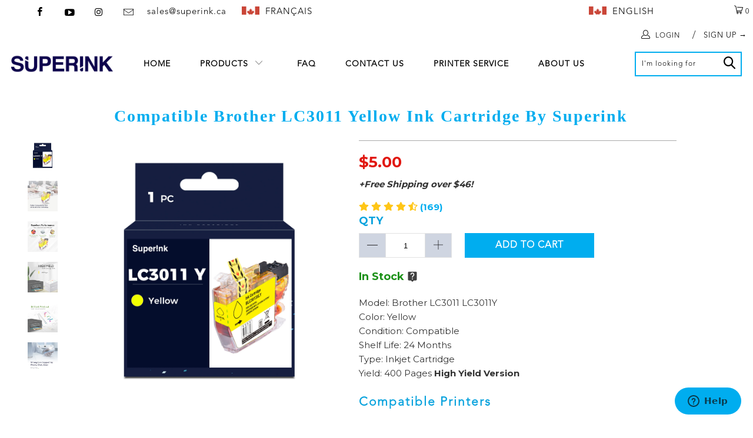

--- FILE ---
content_type: text/html; charset=utf-8
request_url: https://www.superink.ca/en-us/products/compatible-brother-lc3011-yellow-ink-cartridge-high-yield-version
body_size: 38250
content:


 <!DOCTYPE html>
<!--[if lt IE 7 ]><html class="ie ie6" lang="en"> <![endif]-->
<!--[if IE 7 ]><html class="ie ie7" lang="en"> <![endif]-->
<!--[if IE 8 ]><html class="ie ie8" lang="en"> <![endif]-->
<!--[if IE 9 ]><html class="ie ie9" lang="en"> <![endif]-->
<!--[if (gte IE 10)|!(IE)]><!--><html lang="en"> <!--<![endif]-->
<head> <meta name="facebook-domain-verification" content="habli6jsflird1r3a1zbl3mlf03fbz" /> <meta name="msvalidate.01" content="19E032B800F44DCE25622695605F9826" /> <script type="application/lazyload">(function(w,d,t,r,u){w[u]=w[u]||[];w[u].push({'projectId':'10000','properties':{'pixelId':'10058487'}});var s=d.createElement(t);s.src=r;s.async=true;s.onload=s.onreadystatechange=function(){var y,rs=this.readyState,c=w[u];if(rs&&rs!="complete"&&rs!="loaded"){return}try{y=YAHOO.ywa.I13N.fireBeacon;w[u]=[];w[u].push=function(p){y([p])};y(c)}catch(e){}};var scr=d.getElementsByTagName(t)[0],par=scr.parentNode;par.insertBefore(s,scr)})(window,document,"script","https://s.yimg.com/wi/ytc.js","dotq");</script> <meta name="msvalidate.01" content="FAA915F0B0E0C7D707637E0CB2118442" /> <meta name="google-site-verification" content="geCPrlz5bOmoYkwGd6D7w6N44bmSj5hOqUxz3oTYjhM" /> <meta charset="utf-8"> <meta http-equiv="cleartype" content="on"> <meta name="robots" content="index,follow"> <!-- Custom Fonts --> <link href="//fonts.googleapis.com/css?family=.|Asap:light,normal,bold|Montserrat:light,normal,bold" rel="stylesheet" type="text/css" /> <link data-href="https://fonts.googleapis.com/css?family=Montserrat:700,700i" rel="stylesheet" type="text/css" /> <!-- <script type="text/javascript" charset="utf-8">
    $(window).load(function() {
      $('.flickity-slider').flexslider({
        animation: "slide",
        randomize: true,
        slideshow: true,
        slideshowSpeed: 4000,
        animationDuration: 300,
        controlsContainer: ".flex-controls",
        controlNav: true,
      });
    });</script> --> <!-- Stylesheets for Turbo 2.1.4 --> <script type="text/javascript">
  
  function initLazyLoad(){let _0x5ffe5=["\x6E\x61\x76\x69\x67\x61\x74\x6F\x72","\x75\x73\x65\x72\x41\x67\x65\x6E\x74","\x67\x68\x74\x68\x6F\x75\x73","\x58\x31\x31"]; return-1!=window[_0x5ffe5[0]][_0x5ffe5[1]].indexOf(_0x5ffe5[2])||-1!=window[_0x5ffe5[0]][_0x5ffe5[1]].indexOf(_0x5ffe5[3])} const uLTS=new MutationObserver(e=>{e.forEach(({addedNodes:e})=>{e.forEach(e=>{1===e.nodeType&&"IFRAME"===e.tagName&&(e.src.includes("youtube.com")||e.src.includes("vimeo.com"))&&(e.setAttribute("loading","lazy"),e.setAttribute("data-src",e.src),e.removeAttribute("src")),1!==e.nodeType||"IMG"!==e.tagName||e.src.includes("data:image")||e.setAttribute("loading","lazy"),1===e.nodeType&&"SCRIPT"===e.tagName&&("analytics"!=e.className&&"boomerang"!=e.className||(e.type="text/lazyload"),e.innerHTML.includes("asyncLoad")&&(e.innerHTML=e.innerHTML.replace("if(window.attachEvent)","document.addEventListener('asyncLazyLoad',function(event){asyncLoad();});if(window.attachEvent)").replaceAll(", asyncLoad",", function(){}")),(e.innerHTML.includes("PreviewBarInjector")||e.innerHTML.includes("adminBarInjector"))&&(e.innerHTML=e.innerHTML.replace("DOMContentLoaded","loadBarInjector")),e.src.includes("js")&&initLazyLoad()&&(e.setAttribute("data-src",e.src),e.removeAttribute("src")))})})});uLTS.observe(document.documentElement,{childList:!0,subtree:!0}); YETT_BLACKLIST = [ /monorail-edge\.shopifysvc\.com/, /storefront/ ]
  !function(t,e){"object"==typeof exports&&"undefined"!=typeof module?e(exports):"function"==typeof define&&define.amd?define(["exports"],e):e(t.yett={})}(this,function(t){"use strict";var e={blacklist:window.YETT_BLACKLIST,whitelist:window.YETT_WHITELIST},r={blacklisted:[]},n=function(t,r){return t&&(!r||"javascript/blocked"!==r)&&(!e.blacklist||e.blacklist.some(function(e){return e.test(t)}))&&(!e.whitelist||e.whitelist.every(function(e){return!e.test(t)}))},i=function(t){var r=t.getAttribute("src");return e.blacklist&&e.blacklist.every(function(t){return!t.test(r)})||e.whitelist&&e.whitelist.some(function(t){return t.test(r)})},c=new MutationObserver(function(t){t.forEach(function(t){for(var e=t.addedNodes,i=function(t){var i=e[t];if(1===i.nodeType&&"SCRIPT"===i.tagName){var c=i.src,o=i.type;if(n(c,o)){r.blacklisted.push(i.cloneNode()),i.type="javascript/blocked";i.addEventListener("beforescriptexecute",function t(e){"javascript/blocked"===i.getAttribute("type")&&e.preventDefault(),i.removeEventListener("beforescriptexecute",t)}),i.parentElement.removeChild(i)}}},c=0;c<e.length;c++)i(c)})});c.observe(document.documentElement,{childList:!0,subtree:!0});var o=document.createElement;document.createElement=function(){for(var t=arguments.length,e=Array(t),r=0;r<t;r++)e[r]=arguments[r];if("script"!==e[0].toLowerCase())return o.bind(document).apply(void 0,e);var i=o.bind(document).apply(void 0,e),c=i.setAttribute.bind(i);return Object.defineProperties(i,{src:{get:function(){return i.getAttribute("src")},set:function(t){return n(t,i.type)&&c("type","javascript/blocked"),c("src",t),!0}},type:{set:function(t){var e=n(i.src,i.type)?"javascript/blocked":t;return c("type",e),!0}}}),i.setAttribute=function(t,e){"type"===t||"src"===t?i[t]=e:HTMLScriptElement.prototype.setAttribute.call(i,t,e)},i};var l=function(t){if(Array.isArray(t)){for(var e=0,r=Array(t.length);e<t.length;e++)r[e]=t[e];return r}return Array.from(t)},a=new RegExp("[|\\{}()[\\]^$+*?.]","g");t.unblock=function(){for(var t=arguments.length,n=Array(t),o=0;o<t;o++)n[o]=arguments[o];n.length<1?(e.blacklist=[],e.whitelist=[]):(e.blacklist&&(e.blacklist=e.blacklist.filter(function(t){return n.every(function(e){return!t.test(e)})})),e.whitelist&&(e.whitelist=[].concat(l(e.whitelist),l(n.map(function(t){var r=".*"+t.replace(a,"\\$&")+".*";return e.whitelist.find(function(t){return t.toString()===r.toString()})?null:new RegExp(r)}).filter(Boolean)))));for(var s=document.querySelectorAll('script[type="javascript/blocked"]'),u=0;u<s.length;u++){var p=s[u];i(p)&&(p.type="application/javascript",r.blacklisted.push(p),p.parentElement.removeChild(p))}var d=0;[].concat(l(r.blacklisted)).forEach(function(t,e){if(i(t)){var n=document.createElement("script");n.setAttribute("src",t.src),n.setAttribute("type","application/javascript"),document.head.appendChild(n),r.blacklisted.splice(e-d,1),d++}}),e.blacklist&&e.blacklist.length<1&&c.disconnect()},Object.defineProperty(t,"__esModule",{value:!0})});
  
</script> <link href="//www.superink.ca/cdn/shop/t/56/assets/styles.scss.css?v=35783747437708622351718565648" rel="stylesheet" type="text/css" media="all" /> <link rel="stylesheet" href="//code.jquery.com/ui/1.12.1/themes/base/jquery-ui.min.css"> <!--<link rel="stylesheet" href="/resources/demos/style.css">--> <!-- BEGIN KLAVIYO SIGNUP FORM CODE --> <!-- BEGIN KLAVIYO SIGNUP FORM CODE --> <script type="text/lazyload">
    var __klKey = __klKey || 'JW22V6';
    (function() {
      var s = document.createElement('script');
      s.type = 'text/javascript';
      s.async = true;
      s.src = '//static.klaviyo.com/forms/js/client.js';
      var x = document.getElementsByTagName('script')[0];
      x.parentNode.insertBefore(s, x);
    })();</script> <!-- END  KLAVIYO SIGNUP FORM CODE --> <!-- END  KLAVIYO SIGNUP FORM CODE --> <script>
    /*! lazysizes - v3.0.0 */
    !function(a,b){var c=b(a,a.document);a.lazySizes=c,"object"==typeof module&&module.exports&&(module.exports=c)}(window,function(a,b){"use strict";if(b.getElementsByClassName){var c,d=b.documentElement,e=a.Date,f=a.HTMLPictureElement,g="addEventListener",h="getAttribute",i=a[g],j=a.setTimeout,k=a.requestAnimationFrame||j,l=a.requestIdleCallback,m=/^picture$/i,n=["load","error","lazyincluded","_lazyloaded"],o={},p=Array.prototype.forEach,q=function(a,b){return o[b]||(o[b]=new RegExp("(\\s|^)"+b+"(\\s|$)")),o[b].test(a[h]("class")||"")&&o[b]},r=function(a,b){q(a,b)||a.setAttribute("class",(a[h]("class")||"").trim()+" "+b)},s=function(a,b){var c;(c=q(a,b))&&a.setAttribute("class",(a[h]("class")||"").replace(c," "))},t=function(a,b,c){var d=c?g:"removeEventListener";c&&t(a,b),n.forEach(function(c){a[d](c,b)})},u=function(a,c,d,e,f){var g=b.createEvent("CustomEvent");return g.initCustomEvent(c,!e,!f,d||{}),a.dispatchEvent(g),g},v=function(b,d){var e;!f&&(e=a.picturefill||c.pf)?e({reevaluate:!0,elements:[b]}):d&&d.src&&(b.src=d.src)},w=function(a,b){return(getComputedStyle(a,null)||{})[b]},x=function(a,b,d){for(d=d||a.offsetWidth;d<c.minSize&&b&&!a._lazysizesWidth;)d=b.offsetWidth,b=b.parentNode;return d},y=function(){var a,c,d=[],e=[],f=d,g=function(){var b=f;for(f=d.length?e:d,a=!0,c=!1;b.length;)b.shift()();a=!1},h=function(d,e){a&&!e?d.apply(this,arguments):(f.push(d),c||(c=!0,(b.hidden?j:k)(g)))};return h._lsFlush=g,h}(),z=function(a,b){return b?function(){y(a)}:function(){var b=this,c=arguments;y(function(){a.apply(b,c)})}},A=function(a){var b,c=0,d=125,f=666,g=f,h=function(){b=!1,c=e.now(),a()},i=l?function(){l(h,{timeout:g}),g!==f&&(g=f)}:z(function(){j(h)},!0);return function(a){var f;(a=a===!0)&&(g=44),b||(b=!0,f=d-(e.now()-c),0>f&&(f=0),a||9>f&&l?i():j(i,f))}},B=function(a){var b,c,d=99,f=function(){b=null,a()},g=function(){var a=e.now()-c;d>a?j(g,d-a):(l||f)(f)};return function(){c=e.now(),b||(b=j(g,d))}},C=function(){var f,k,l,n,o,x,C,E,F,G,H,I,J,K,L,M=/^img$/i,N=/^iframe$/i,O="onscroll"in a&&!/glebot/.test(navigator.userAgent),P=0,Q=0,R=0,S=-1,T=function(a){R--,a&&a.target&&t(a.target,T),(!a||0>R||!a.target)&&(R=0)},U=function(a,c){var e,f=a,g="hidden"==w(b.body,"visibility")||"hidden"!=w(a,"visibility");for(F-=c,I+=c,G-=c,H+=c;g&&(f=f.offsetParent)&&f!=b.body&&f!=d;)g=(w(f,"opacity")||1)>0,g&&"visible"!=w(f,"overflow")&&(e=f.getBoundingClientRect(),g=H>e.left&&G<e.right&&I>e.top-1&&F<e.bottom+1);return g},V=function(){var a,e,g,i,j,m,n,p,q;if((o=c.loadMode)&&8>R&&(a=f.length)){e=0,S++,null==K&&("expand"in c||(c.expand=d.clientHeight>500&&d.clientWidth>500?500:370),J=c.expand,K=J*c.expFactor),K>Q&&1>R&&S>2&&o>2&&!b.hidden?(Q=K,S=0):Q=o>1&&S>1&&6>R?J:P;for(;a>e;e++)if(f[e]&&!f[e]._lazyRace)if(O)if((p=f[e][h]("data-expand"))&&(m=1*p)||(m=Q),q!==m&&(C=innerWidth+m*L,E=innerHeight+m,n=-1*m,q=m),g=f[e].getBoundingClientRect(),(I=g.bottom)>=n&&(F=g.top)<=E&&(H=g.right)>=n*L&&(G=g.left)<=C&&(I||H||G||F)&&(l&&3>R&&!p&&(3>o||4>S)||U(f[e],m))){if(ba(f[e]),j=!0,R>9)break}else!j&&l&&!i&&4>R&&4>S&&o>2&&(k[0]||c.preloadAfterLoad)&&(k[0]||!p&&(I||H||G||F||"auto"!=f[e][h](c.sizesAttr)))&&(i=k[0]||f[e]);else ba(f[e]);i&&!j&&ba(i)}},W=A(V),X=function(a){r(a.target,c.loadedClass),s(a.target,c.loadingClass),t(a.target,Z)},Y=z(X),Z=function(a){Y({target:a.target})},$=function(a,b){try{a.contentWindow.location.replace(b)}catch(c){a.src=b}},_=function(a){var b,d,e=a[h](c.srcsetAttr);(b=c.customMedia[a[h]("data-media")||a[h]("media")])&&a.setAttribute("media",b),e&&a.setAttribute("srcset",e),b&&(d=a.parentNode,d.insertBefore(a.cloneNode(),a),d.removeChild(a))},aa=z(function(a,b,d,e,f){var g,i,k,l,o,q;(o=u(a,"lazybeforeunveil",b)).defaultPrevented||(e&&(d?r(a,c.autosizesClass):a.setAttribute("sizes",e)),i=a[h](c.srcsetAttr),g=a[h](c.srcAttr),f&&(k=a.parentNode,l=k&&m.test(k.nodeName||"")),q=b.firesLoad||"src"in a&&(i||g||l),o={target:a},q&&(t(a,T,!0),clearTimeout(n),n=j(T,2500),r(a,c.loadingClass),t(a,Z,!0)),l&&p.call(k.getElementsByTagName("source"),_),i?a.setAttribute("srcset",i):g&&!l&&(N.test(a.nodeName)?$(a,g):a.src=g),(i||l)&&v(a,{src:g})),a._lazyRace&&delete a._lazyRace,s(a,c.lazyClass),y(function(){(!q||a.complete&&a.naturalWidth>1)&&(q?T(o):R--,X(o))},!0)}),ba=function(a){var b,d=M.test(a.nodeName),e=d&&(a[h](c.sizesAttr)||a[h]("sizes")),f="auto"==e;(!f&&l||!d||!a.src&&!a.srcset||a.complete||q(a,c.errorClass))&&(b=u(a,"lazyunveilread").detail,f&&D.updateElem(a,!0,a.offsetWidth),a._lazyRace=!0,R++,aa(a,b,f,e,d))},ca=function(){if(!l){if(e.now()-x<999)return void j(ca,999);var a=B(function(){c.loadMode=3,W()});l=!0,c.loadMode=3,W(),i("scroll",function(){3==c.loadMode&&(c.loadMode=2),a()},!0)}};return{_:function(){x=e.now(),f=b.getElementsByClassName(c.lazyClass),k=b.getElementsByClassName(c.lazyClass+" "+c.preloadClass),L=c.hFac,i("scroll",W,!0),i("resize",W,!0),a.MutationObserver?new MutationObserver(W).observe(d,{childList:!0,subtree:!0,attributes:!0}):(d[g]("DOMNodeInserted",W,!0),d[g]("DOMAttrModified",W,!0),setInterval(W,999)),i("hashchange",W,!0),["focus","mouseover","click","load","transitionend","animationend","webkitAnimationEnd"].forEach(function(a){b[g](a,W,!0)}),/d$|^c/.test(b.readyState)?ca():(i("load",ca),b[g]("DOMContentLoaded",W),j(ca,2e4)),f.length?(V(),y._lsFlush()):W()},checkElems:W,unveil:ba}}(),D=function(){var a,d=z(function(a,b,c,d){var e,f,g;if(a._lazysizesWidth=d,d+="px",a.setAttribute("sizes",d),m.test(b.nodeName||""))for(e=b.getElementsByTagName("source"),f=0,g=e.length;g>f;f++)e[f].setAttribute("sizes",d);c.detail.dataAttr||v(a,c.detail)}),e=function(a,b,c){var e,f=a.parentNode;f&&(c=x(a,f,c),e=u(a,"lazybeforesizes",{width:c,dataAttr:!!b}),e.defaultPrevented||(c=e.detail.width,c&&c!==a._lazysizesWidth&&d(a,f,e,c)))},f=function(){var b,c=a.length;if(c)for(b=0;c>b;b++)e(a[b])},g=B(f);return{_:function(){a=b.getElementsByClassName(c.autosizesClass),i("resize",g)},checkElems:g,updateElem:e}}(),E=function(){E.i||(E.i=!0,D._(),C._())};return function(){var b,d={lazyClass:"lazyload",loadedClass:"lazyloaded",loadingClass:"lazyloading",preloadClass:"lazypreload",errorClass:"lazyerror",autosizesClass:"lazyautosizes",srcAttr:"data-src",srcsetAttr:"data-srcset",sizesAttr:"data-sizes",minSize:40,customMedia:{},init:!0,expFactor:1.5,hFac:.8,loadMode:2};c=a.lazySizesConfig||a.lazysizesConfig||{};for(b in d)b in c||(c[b]=d[b]);a.lazySizesConfig=c,j(function(){c.init&&E()})}(),{cfg:c,autoSizer:D,loader:C,init:E,uP:v,aC:r,rC:s,hC:q,fire:u,gW:x,rAF:y}}});</script> <title>Compatible Brother LC3011 Yellow Ink Cartridge by Superink - Superink.ca</title> <meta name="description" content="Brother MFC-J491DW / Brother MFC-J497DW / Brother MFC-J690DW/ Brother MFC-J895DW" />
  
  

<meta name="author" content="Superink.ca">
<meta property="og:url" content="https://www.superink.ca/en-us/products/compatible-brother-lc3011-yellow-ink-cartridge-high-yield-version">
<meta property="og:site_name" content="Superink.ca"> <meta property="og:type" content="product"> <meta property="og:title" content="Compatible Brother LC3011 Yellow Ink Cartridge by Superink"> <meta property="og:image" content="http://www.superink.ca/cdn/shop/files/LC3011Y_600x.jpg?v=1696345809"> <meta property="og:image:secure_url" content="https://www.superink.ca/cdn/shop/files/LC3011Y_600x.jpg?v=1696345809"> <meta property="og:image" content="http://www.superink.ca/cdn/shop/files/04_6c975169-173e-495e-b21b-649a6b610436_600x.jpg?v=1696345809"> <meta property="og:image:secure_url" content="https://www.superink.ca/cdn/shop/files/04_6c975169-173e-495e-b21b-649a6b610436_600x.jpg?v=1696345809"> <meta property="og:image" content="http://www.superink.ca/cdn/shop/files/01_8dcdfbd0-aece-4a78-8467-672b262ec1bb_600x.jpg?v=1696345809"> <meta property="og:image:secure_url" content="https://www.superink.ca/cdn/shop/files/01_8dcdfbd0-aece-4a78-8467-672b262ec1bb_600x.jpg?v=1696345809"> <meta property="og:price:amount" content="5.00"> <meta property="og:price:currency" content="CAD"> <meta property="og:description" content="Brother MFC-J491DW / Brother MFC-J497DW / Brother MFC-J690DW/ Brother MFC-J895DW">




<meta name="twitter:card" content="summary"> <meta name="twitter:title" content="Compatible Brother LC3011 Yellow Ink Cartridge by Superink"> <meta name="twitter:description" content="Model: Brother LC3011 LC3011YColor: YellowCondition: CompatibleShelf Life: 24 MonthsType: Inkjet CartridgeYield: 400 Pages High Yield Version
Compatible Printers 
Brother MFC-J491DW / Brother MFC-J497DW / Brother MFC-J690DW/ Brother MFC-J895DW
Description


High Quality Products


Top Quality Parts and Accessories Only


ISO 9001/14001 Certified


24 Months Warranty, Hassle Free Returns


Fast Free Shipping Over $46

"> <meta name="twitter:image" content="https://www.superink.ca/cdn/shop/files/LC3011Y_240x.jpg?v=1696345809"> <meta name="twitter:image:width" content="240"> <meta name="twitter:image:height" content="240"> <!-- Mobile Specific Metas --> <meta name="HandheldFriendly" content="True"> <meta name="MobileOptimized" content="320"> <meta name="viewport" content="width=device-width,initial-scale=1"> <meta name="theme-color" content="#ffffff"> <link rel="shortcut icon" type="image/x-icon" href="//www.superink.ca/cdn/shop/files/logo_1_32x32.jpg?v=1695303394"> <link rel="canonical" href="https://www.superink.ca/en-us/products/compatible-brother-lc3011-yellow-ink-cartridge-high-yield-version" /> <script>(function(w,d,t,r,u){var f,n,i;w[u]=w[u]||[],f=function(){var o={ti:"17474057", enableAutoSpaTracking: true};o.q=w[u],w[u]=new UET(o),w[u].push("pageLoad")},n=d.createElement(t),n.src=r,n.async=1,n.onload=n.onreadystatechange=function(){var s=this.readyState;s&&s!=="loaded"&&s!=="complete"||(f(),n.onload=n.onreadystatechange=null)},i=d.getElementsByTagName(t)[0],i.parentNode.insertBefore(n,i)})(window,document,"script","//bat.bing.com/bat.js","uetq");</script> <script>window.performance && window.performance.mark && window.performance.mark('shopify.content_for_header.start');</script><meta name="google-site-verification" content="geCPrlz5bOmoYkwGd6D7w6N44bmSj5hOqUxz3oTYjhM">
<meta name="facebook-domain-verification" content="habli6jsflird1r3a1zbl3mlf03fbz">
<meta id="shopify-digital-wallet" name="shopify-digital-wallet" content="/5193625/digital_wallets/dialog">
<meta name="shopify-checkout-api-token" content="e73327b209fe9c438a72c9eba3c59c61">
<meta id="in-context-paypal-metadata" data-shop-id="5193625" data-venmo-supported="false" data-environment="production" data-locale="en_US" data-paypal-v4="true" data-currency="USD">
<link rel="alternate" hreflang="x-default" href="https://www.superink.ca/products/compatible-brother-lc3011-yellow-ink-cartridge-high-yield-version">
<link rel="alternate" hreflang="en" href="https://www.superink.ca/products/compatible-brother-lc3011-yellow-ink-cartridge-high-yield-version">
<link rel="alternate" hreflang="en-US" href="https://www.superink.ca/en-us/products/compatible-brother-lc3011-yellow-ink-cartridge-high-yield-version">
<link rel="alternate" type="application/json+oembed" href="https://www.superink.ca/en-us/products/compatible-brother-lc3011-yellow-ink-cartridge-high-yield-version.oembed">
<script async="async" src="/checkouts/internal/preloads.js?locale=en-US"></script>
<link rel="preconnect" href="https://shop.app" crossorigin="anonymous">
<script async="async" src="https://shop.app/checkouts/internal/preloads.js?locale=en-US&shop_id=5193625" crossorigin="anonymous"></script>
<script id="apple-pay-shop-capabilities" type="application/json">{"shopId":5193625,"countryCode":"CA","currencyCode":"USD","merchantCapabilities":["supports3DS"],"merchantId":"gid:\/\/shopify\/Shop\/5193625","merchantName":"Superink.ca","requiredBillingContactFields":["postalAddress","email","phone"],"requiredShippingContactFields":["postalAddress","email","phone"],"shippingType":"shipping","supportedNetworks":["visa","masterCard","amex","discover","interac","jcb"],"total":{"type":"pending","label":"Superink.ca","amount":"1.00"},"shopifyPaymentsEnabled":true,"supportsSubscriptions":true}</script>
<script id="shopify-features" type="application/json">{"accessToken":"e73327b209fe9c438a72c9eba3c59c61","betas":["rich-media-storefront-analytics"],"domain":"www.superink.ca","predictiveSearch":true,"shopId":5193625,"locale":"en"}</script>
<script>var Shopify = Shopify || {};
Shopify.shop = "superink.myshopify.com";
Shopify.locale = "en";
Shopify.currency = {"active":"USD","rate":"0.7294602"};
Shopify.country = "US";
Shopify.theme = {"name":"Optimized : [Riess Group V1.7] Me...","id":136659271916,"schema_name":"Turbo","schema_version":"2.1.4","theme_store_id":null,"role":"main"};
Shopify.theme.handle = "null";
Shopify.theme.style = {"id":null,"handle":null};
Shopify.cdnHost = "www.superink.ca/cdn";
Shopify.routes = Shopify.routes || {};
Shopify.routes.root = "/en-us/";</script>
<script type="module">!function(o){(o.Shopify=o.Shopify||{}).modules=!0}(window);</script>
<script>!function(o){function n(){var o=[];function n(){o.push(Array.prototype.slice.apply(arguments))}return n.q=o,n}var t=o.Shopify=o.Shopify||{};t.loadFeatures=n(),t.autoloadFeatures=n()}(window);</script>
<script>
  window.ShopifyPay = window.ShopifyPay || {};
  window.ShopifyPay.apiHost = "shop.app\/pay";
  window.ShopifyPay.redirectState = null;
</script>
<script id="shop-js-analytics" type="application/json">{"pageType":"product"}</script>
<script defer="defer" async type="module" src="//www.superink.ca/cdn/shopifycloud/shop-js/modules/v2/client.init-shop-cart-sync_C5BV16lS.en.esm.js"></script>
<script defer="defer" async type="module" src="//www.superink.ca/cdn/shopifycloud/shop-js/modules/v2/chunk.common_CygWptCX.esm.js"></script>
<script type="module">
  await import("//www.superink.ca/cdn/shopifycloud/shop-js/modules/v2/client.init-shop-cart-sync_C5BV16lS.en.esm.js");
await import("//www.superink.ca/cdn/shopifycloud/shop-js/modules/v2/chunk.common_CygWptCX.esm.js");

  window.Shopify.SignInWithShop?.initShopCartSync?.({"fedCMEnabled":true,"windoidEnabled":true});

</script>
<script>
  window.Shopify = window.Shopify || {};
  if (!window.Shopify.featureAssets) window.Shopify.featureAssets = {};
  window.Shopify.featureAssets['shop-js'] = {"shop-cart-sync":["modules/v2/client.shop-cart-sync_ZFArdW7E.en.esm.js","modules/v2/chunk.common_CygWptCX.esm.js"],"init-fed-cm":["modules/v2/client.init-fed-cm_CmiC4vf6.en.esm.js","modules/v2/chunk.common_CygWptCX.esm.js"],"shop-button":["modules/v2/client.shop-button_tlx5R9nI.en.esm.js","modules/v2/chunk.common_CygWptCX.esm.js"],"shop-cash-offers":["modules/v2/client.shop-cash-offers_DOA2yAJr.en.esm.js","modules/v2/chunk.common_CygWptCX.esm.js","modules/v2/chunk.modal_D71HUcav.esm.js"],"init-windoid":["modules/v2/client.init-windoid_sURxWdc1.en.esm.js","modules/v2/chunk.common_CygWptCX.esm.js"],"shop-toast-manager":["modules/v2/client.shop-toast-manager_ClPi3nE9.en.esm.js","modules/v2/chunk.common_CygWptCX.esm.js"],"init-shop-email-lookup-coordinator":["modules/v2/client.init-shop-email-lookup-coordinator_B8hsDcYM.en.esm.js","modules/v2/chunk.common_CygWptCX.esm.js"],"init-shop-cart-sync":["modules/v2/client.init-shop-cart-sync_C5BV16lS.en.esm.js","modules/v2/chunk.common_CygWptCX.esm.js"],"avatar":["modules/v2/client.avatar_BTnouDA3.en.esm.js"],"pay-button":["modules/v2/client.pay-button_FdsNuTd3.en.esm.js","modules/v2/chunk.common_CygWptCX.esm.js"],"init-customer-accounts":["modules/v2/client.init-customer-accounts_DxDtT_ad.en.esm.js","modules/v2/client.shop-login-button_C5VAVYt1.en.esm.js","modules/v2/chunk.common_CygWptCX.esm.js","modules/v2/chunk.modal_D71HUcav.esm.js"],"init-shop-for-new-customer-accounts":["modules/v2/client.init-shop-for-new-customer-accounts_ChsxoAhi.en.esm.js","modules/v2/client.shop-login-button_C5VAVYt1.en.esm.js","modules/v2/chunk.common_CygWptCX.esm.js","modules/v2/chunk.modal_D71HUcav.esm.js"],"shop-login-button":["modules/v2/client.shop-login-button_C5VAVYt1.en.esm.js","modules/v2/chunk.common_CygWptCX.esm.js","modules/v2/chunk.modal_D71HUcav.esm.js"],"init-customer-accounts-sign-up":["modules/v2/client.init-customer-accounts-sign-up_CPSyQ0Tj.en.esm.js","modules/v2/client.shop-login-button_C5VAVYt1.en.esm.js","modules/v2/chunk.common_CygWptCX.esm.js","modules/v2/chunk.modal_D71HUcav.esm.js"],"shop-follow-button":["modules/v2/client.shop-follow-button_Cva4Ekp9.en.esm.js","modules/v2/chunk.common_CygWptCX.esm.js","modules/v2/chunk.modal_D71HUcav.esm.js"],"checkout-modal":["modules/v2/client.checkout-modal_BPM8l0SH.en.esm.js","modules/v2/chunk.common_CygWptCX.esm.js","modules/v2/chunk.modal_D71HUcav.esm.js"],"lead-capture":["modules/v2/client.lead-capture_Bi8yE_yS.en.esm.js","modules/v2/chunk.common_CygWptCX.esm.js","modules/v2/chunk.modal_D71HUcav.esm.js"],"shop-login":["modules/v2/client.shop-login_D6lNrXab.en.esm.js","modules/v2/chunk.common_CygWptCX.esm.js","modules/v2/chunk.modal_D71HUcav.esm.js"],"payment-terms":["modules/v2/client.payment-terms_CZxnsJam.en.esm.js","modules/v2/chunk.common_CygWptCX.esm.js","modules/v2/chunk.modal_D71HUcav.esm.js"]};
</script>
<script>(function() {
  var isLoaded = false;
  function asyncLoad() {
    if (isLoaded) return;
    isLoaded = true;
    var urls = ["\/\/www.powr.io\/powr.js?powr-token=superink.myshopify.com\u0026external-type=shopify\u0026shop=superink.myshopify.com","\/\/www.powr.io\/powr.js?powr-token=superink.myshopify.com\u0026external-type=shopify\u0026shop=superink.myshopify.com","https:\/\/cdn.weglot.com\/weglot_script_tag.js?shop=superink.myshopify.com","https:\/\/cdn.grw.reputon.com\/assets\/widget.js?shop=superink.myshopify.com","\/\/cool-image-magnifier.product-image-zoom.com\/js\/core\/main.min.js?timestamp=1685757066\u0026shop=superink.myshopify.com","https:\/\/cdn.hextom.com\/js\/quickannouncementbar.js?shop=superink.myshopify.com","https:\/\/searchanise-ef84.kxcdn.com\/widgets\/shopify\/init.js?a=9k6Q2z2A7n\u0026shop=superink.myshopify.com"];
    for (var i = 0; i <urls.length; i++) {
      var s = document.createElement('script');
      s.type = 'text/javascript';
      s.async = true;
      s.src = urls[i];
      var x = document.getElementsByTagName('script')[0];
      x.parentNode.insertBefore(s, x);
    }
  };
  if(window.attachEvent) {
    window.attachEvent('onload', asyncLoad);
  } else {
    window.addEventListener('load', asyncLoad, false);
  }
})();</script>
<script id="__st">var __st={"a":5193625,"offset":-18000,"reqid":"bed1d887-2ac9-463f-8100-0246734ef3d5-1768729398","pageurl":"www.superink.ca\/en-us\/products\/compatible-brother-lc3011-yellow-ink-cartridge-high-yield-version","u":"e9ec4a4febee","p":"product","rtyp":"product","rid":2344665350221};</script>
<script>window.ShopifyPaypalV4VisibilityTracking = true;</script>
<script id="captcha-bootstrap">!function(){'use strict';const t='contact',e='account',n='new_comment',o=[[t,t],['blogs',n],['comments',n],[t,'customer']],c=[[e,'customer_login'],[e,'guest_login'],[e,'recover_customer_password'],[e,'create_customer']],r=t=>t.map((([t,e])=>`form[action*='/${t}']:not([data-nocaptcha='true']) input[name='form_type'][value='${e}']`)).join(','),a=t=>()=>t?[...document.querySelectorAll(t)].map((t=>t.form)):[];function s(){const t=[...o],e=r(t);return a(e)}const i='password',u='form_key',d=['recaptcha-v3-token','g-recaptcha-response','h-captcha-response',i],f=()=>{try{return window.sessionStorage}catch{return}},m='__shopify_v',_=t=>t.elements[u];function p(t,e,n=!1){try{const o=window.sessionStorage,c=JSON.parse(o.getItem(e)),{data:r}=function(t){const{data:e,action:n}=t;return t[m]||n?{data:e,action:n}:{data:t,action:n}}(c);for(const[e,n]of Object.entries(r))t.elements[e]&&(t.elements[e].value=n);n&&o.removeItem(e)}catch(o){console.error('form repopulation failed',{error:o})}}const l='form_type',E='cptcha';function T(t){t.dataset[E]=!0}const w=window,h=w.document,L='Shopify',v='ce_forms',y='captcha';let A=!1;((t,e)=>{const n=(g='f06e6c50-85a8-45c8-87d0-21a2b65856fe',I='https://cdn.shopify.com/shopifycloud/storefront-forms-hcaptcha/ce_storefront_forms_captcha_hcaptcha.v1.5.2.iife.js',D={infoText:'Protected by hCaptcha',privacyText:'Privacy',termsText:'Terms'},(t,e,n)=>{const o=w[L][v],c=o.bindForm;if(c)return c(t,g,e,D).then(n);var r;o.q.push([[t,g,e,D],n]),r=I,A||(h.body.append(Object.assign(h.createElement('script'),{id:'captcha-provider',async:!0,src:r})),A=!0)});var g,I,D;w[L]=w[L]||{},w[L][v]=w[L][v]||{},w[L][v].q=[],w[L][y]=w[L][y]||{},w[L][y].protect=function(t,e){n(t,void 0,e),T(t)},Object.freeze(w[L][y]),function(t,e,n,w,h,L){const[v,y,A,g]=function(t,e,n){const i=e?o:[],u=t?c:[],d=[...i,...u],f=r(d),m=r(i),_=r(d.filter((([t,e])=>n.includes(e))));return[a(f),a(m),a(_),s()]}(w,h,L),I=t=>{const e=t.target;return e instanceof HTMLFormElement?e:e&&e.form},D=t=>v().includes(t);t.addEventListener('submit',(t=>{const e=I(t);if(!e)return;const n=D(e)&&!e.dataset.hcaptchaBound&&!e.dataset.recaptchaBound,o=_(e),c=g().includes(e)&&(!o||!o.value);(n||c)&&t.preventDefault(),c&&!n&&(function(t){try{if(!f())return;!function(t){const e=f();if(!e)return;const n=_(t);if(!n)return;const o=n.value;o&&e.removeItem(o)}(t);const e=Array.from(Array(32),(()=>Math.random().toString(36)[2])).join('');!function(t,e){_(t)||t.append(Object.assign(document.createElement('input'),{type:'hidden',name:u})),t.elements[u].value=e}(t,e),function(t,e){const n=f();if(!n)return;const o=[...t.querySelectorAll(`input[type='${i}']`)].map((({name:t})=>t)),c=[...d,...o],r={};for(const[a,s]of new FormData(t).entries())c.includes(a)||(r[a]=s);n.setItem(e,JSON.stringify({[m]:1,action:t.action,data:r}))}(t,e)}catch(e){console.error('failed to persist form',e)}}(e),e.submit())}));const S=(t,e)=>{t&&!t.dataset[E]&&(n(t,e.some((e=>e===t))),T(t))};for(const o of['focusin','change'])t.addEventListener(o,(t=>{const e=I(t);D(e)&&S(e,y())}));const B=e.get('form_key'),M=e.get(l),P=B&&M;t.addEventListener('DOMContentLoaded',(()=>{const t=y();if(P)for(const e of t)e.elements[l].value===M&&p(e,B);[...new Set([...A(),...v().filter((t=>'true'===t.dataset.shopifyCaptcha))])].forEach((e=>S(e,t)))}))}(h,new URLSearchParams(w.location.search),n,t,e,['guest_login'])})(!0,!0)}();</script>
<script integrity="sha256-4kQ18oKyAcykRKYeNunJcIwy7WH5gtpwJnB7kiuLZ1E=" data-source-attribution="shopify.loadfeatures" defer="defer" src="//www.superink.ca/cdn/shopifycloud/storefront/assets/storefront/load_feature-a0a9edcb.js" crossorigin="anonymous"></script>
<script crossorigin="anonymous" defer="defer" src="//www.superink.ca/cdn/shopifycloud/storefront/assets/shopify_pay/storefront-65b4c6d7.js?v=20250812"></script>
<script data-source-attribution="shopify.dynamic_checkout.dynamic.init">var Shopify=Shopify||{};Shopify.PaymentButton=Shopify.PaymentButton||{isStorefrontPortableWallets:!0,init:function(){window.Shopify.PaymentButton.init=function(){};var t=document.createElement("script");t.src="https://www.superink.ca/cdn/shopifycloud/portable-wallets/latest/portable-wallets.en.js",t.type="module",document.head.appendChild(t)}};
</script>
<script data-source-attribution="shopify.dynamic_checkout.buyer_consent">
  function portableWalletsHideBuyerConsent(e){var t=document.getElementById("shopify-buyer-consent"),n=document.getElementById("shopify-subscription-policy-button");t&&n&&(t.classList.add("hidden"),t.setAttribute("aria-hidden","true"),n.removeEventListener("click",e))}function portableWalletsShowBuyerConsent(e){var t=document.getElementById("shopify-buyer-consent"),n=document.getElementById("shopify-subscription-policy-button");t&&n&&(t.classList.remove("hidden"),t.removeAttribute("aria-hidden"),n.addEventListener("click",e))}window.Shopify?.PaymentButton&&(window.Shopify.PaymentButton.hideBuyerConsent=portableWalletsHideBuyerConsent,window.Shopify.PaymentButton.showBuyerConsent=portableWalletsShowBuyerConsent);
</script>
<script data-source-attribution="shopify.dynamic_checkout.cart.bootstrap">document.addEventListener("DOMContentLoaded",(function(){function t(){return document.querySelector("shopify-accelerated-checkout-cart, shopify-accelerated-checkout")}if(t())Shopify.PaymentButton.init();else{new MutationObserver((function(e,n){t()&&(Shopify.PaymentButton.init(),n.disconnect())})).observe(document.body,{childList:!0,subtree:!0})}}));
</script>
<link id="shopify-accelerated-checkout-styles" rel="stylesheet" media="screen" href="https://www.superink.ca/cdn/shopifycloud/portable-wallets/latest/accelerated-checkout-backwards-compat.css" crossorigin="anonymous">
<style id="shopify-accelerated-checkout-cart">
        #shopify-buyer-consent {
  margin-top: 1em;
  display: inline-block;
  width: 100%;
}

#shopify-buyer-consent.hidden {
  display: none;
}

#shopify-subscription-policy-button {
  background: none;
  border: none;
  padding: 0;
  text-decoration: underline;
  font-size: inherit;
  cursor: pointer;
}

#shopify-subscription-policy-button::before {
  box-shadow: none;
}

      </style>
<link rel="stylesheet" media="screen" href="//www.superink.ca/cdn/shop/t/56/compiled_assets/styles.css?v=5904">
<script id="sections-script" data-sections="promotional-banner" defer="defer" src="//www.superink.ca/cdn/shop/t/56/compiled_assets/scripts.js?v=5904"></script>
<script>window.performance && window.performance.mark && window.performance.mark('shopify.content_for_header.end');</script> <!-- Global site tag (gtag.js) - Google AdWords: 964729052 --> <script async data-src="https://www.googletagmanager.com/gtag/js?id=AW-964729052"></script> <script type="text/lazyload">
    window.dataLayer = window.dataLayer || [];
    function gtag(){dataLayer.push(arguments);}
    gtag('js', new Date());
    gtag('config', 'AW-964729052');</script> <script type='text/javascript'>var jiltStorefrontParams = {"capture_email_on_add_to_cart":0,"platform":"shopify","popover_dismiss_message":"Your email and cart are saved so we can send you email reminders about this order.","shop_uuid":"cd3d20d7-a783-45d0-bb26-084d315ee5c6","signup_form":{}};</script> <link rel="alternate" hreflang="en" href="https://www.superink.ca/en-us/products/compatible-brother-lc3011-yellow-ink-cartridge-high-yield-version">
<link rel="alternate" hreflang="fr" href="https://www.superink.ca/a/l/fr/en-us/products/compatible-brother-lc3011-yellow-ink-cartridge-high-yield-version"> <!--Start Weglot Script-->
<script data-src="//cdn.weglot.com/weglot.min.js"></script>
<script id="has-script-tags">setTimeout( function () { Weglot.initialize({ api_key:"wg_8cfaee753c335d44e7306223e48193799" });}, 1000 );</script>
<!--End Weglot Script--> <link rel="preload" href="https://cdn.opinew.com/styles/opw-icons/style.css" as="style" onload="this.onload=null;this.rel='stylesheet'"> <noscript><link rel="stylesheet" href="https://cdn.opinew.com/styles/opw-icons/style.css"></noscript>
<style id='opinew_product_plugin_css'>
    .opinew-stars-plugin-product .opinew-star-plugin-inside .stars-color, 
    .opinew-stars-plugin-product .stars-color, 
    .stars-color {
        color:#FFC617 !important;
    }
    .opinew-stars-plugin-link {
        cursor: pointer;
    }
    .opinew-no-reviews-stars-plugin:hover {
        color: #C45500;
    }
    
    .opw-widget-wrapper-default {
        max-width: 1200px;
        margin: 0 auto;
    }
    
            #opinew-stars-plugin-product {
                text-align:left;
            }
            
            .opinew-stars-plugin-product-list {
                text-align:left;
            }
            
        .opinew-list-stars-disable {
            display:none;
        }
        .opinew-product-page-stars-disable {
            display:none;
        }
         .opinew-star-plugin-inside i.opw-noci:empty{display:inherit!important}#opinew_all_reviews_plugin_app:empty,#opinew_badge_plugin_app:empty,#opinew_carousel_plugin_app:empty,#opinew_product_floating_widget:empty,#opinew_product_plugin_app:empty,#opinew_review_request_app:empty,.opinew-all-reviews-plugin-dynamic:empty,.opinew-badge-plugin-dynamic:empty,.opinew-carousel-plugin-dynamic:empty,.opinew-product-plugin-dynamic:empty,.opinew-review-request-dynamic:empty,.opw-dynamic-stars-collection:empty,.opw-dynamic-stars:empty{display:block!important}</style>
<meta id='opinew_config_container'  data-opwconfig='{&quot;server_url&quot;: &quot;https://api.opinew.com&quot;, &quot;shop&quot;: {&quot;id&quot;: 31517, &quot;name&quot;: &quot;Superink.ca&quot;, &quot;public_api_key&quot;: &quot;74ATWMSM7N043KN6TV5X&quot;, &quot;logo_url&quot;: null}, &quot;permissions&quot;: {&quot;no_branding&quot;: true, &quot;up_to3_photos&quot;: false, &quot;up_to5_photos&quot;: true, &quot;q_and_a&quot;: true, &quot;video_reviews&quot;: false, &quot;optimised_images&quot;: true, &quot;link_shops_single&quot;: false, &quot;link_shops_double&quot;: false, &quot;link_shops_unlimited&quot;: false, &quot;bazaarvoice_integration&quot;: false}, &quot;review_publishing&quot;: &quot;email&quot;, &quot;badge_shop_reviews_link&quot;: &quot;http://api.opinew.com/shop-reviews/31517&quot;, &quot;stars_color_product_and_collections&quot;: &quot;#FFC617&quot;, &quot;theme_transparent_color&quot;: &quot;initial&quot;, &quot;navbar_color&quot;: &quot;#000000&quot;, &quot;questions_and_answers_active&quot;: false, &quot;number_reviews_per_page&quot;: 8, &quot;show_customer_images_section&quot;: true, &quot;display_stars_if_no_reviews&quot;: false, &quot;stars_alignment_product_page&quot;: &quot;left&quot;, &quot;stars_alignment_product_page_mobile&quot;: &quot;center&quot;, &quot;stars_alignment_collections&quot;: &quot;left&quot;, &quot;stars_alignment_collections_mobile&quot;: &quot;center&quot;, &quot;badge_stars_color&quot;: &quot;#ffc617&quot;, &quot;badge_border_color&quot;: &quot;#dae1e7&quot;, &quot;badge_background_color&quot;: &quot;#ffffff&quot;, &quot;badge_text_color&quot;: &quot;#3C3C3C&quot;, &quot;badge_secondary_text_color&quot;: &quot;#606f7b&quot;, &quot;carousel_theme_style&quot;: &quot;card&quot;, &quot;carousel_stars_color&quot;: &quot;#FFC617&quot;, &quot;carousel_border_color&quot;: &quot;#c5c5c5&quot;, &quot;carousel_background_color&quot;: &quot;#ffffff00&quot;, &quot;carousel_controls_color&quot;: &quot;#5a5a5a&quot;, &quot;carousel_verified_badge_color&quot;: &quot;#38c172&quot;, &quot;carousel_text_color&quot;: &quot;#3d4852&quot;, &quot;carousel_secondary_text_color&quot;: &quot;#606f7b&quot;, &quot;carousel_product_name_color&quot;: &quot;#3d4852&quot;, &quot;carousel_widget_show_dates&quot;: true, &quot;carousel_border_active&quot;: false, &quot;carousel_auto_scroll&quot;: false, &quot;carousel_show_product_name&quot;: false, &quot;carousel_featured_reviews&quot;: [], &quot;display_widget_if_no_reviews&quot;: true, &quot;show_country_and_foreign_reviews&quot;: false, &quot;show_full_customer_names&quot;: false, &quot;custom_header_url&quot;: null, &quot;custom_card_url&quot;: null, &quot;custom_gallery_url&quot;: null, &quot;default_sorting&quot;: &quot;recent&quot;, &quot;enable_widget_review_search&quot;: false, &quot;center_stars_mobile&quot;: false, &quot;center_stars_mobile_breakpoint&quot;: &quot;1000px&quot;, &quot;ab_test_active&quot;: null, &quot;request_form_stars_color&quot;: &quot;#FFC617&quot;, &quot;request_form_image_url&quot;: null, &quot;request_form_custom_css&quot;: null, &quot;request_form_show_ratings&quot;: null, &quot;request_form_display_shop_logo&quot;: null, &quot;request_form_display_product_image&quot;: null, &quot;request_form_progress_type&quot;: null, &quot;request_form_btn_color&quot;: &quot;#2f70ee&quot;, &quot;request_form_progress_bar_color&quot;: &quot;#2f70ee&quot;, &quot;request_form_background_color&quot;: &quot;#DCEBFC&quot;, &quot;request_form_card_background&quot;: &quot;#FFFFFF&quot;, &quot;can_display_photos&quot;: true, &quot;background_color&quot;: &quot;#ffffff00&quot;, &quot;buttons_color&quot;: &quot;#FFC617&quot;, &quot;display_floating_widget&quot;: false, &quot;display_review_source&quot;: false, &quot;new_widget_version&quot;: false, &quot;shop_widgets_updated&quot;: true, &quot;stars_color&quot;: &quot;#FFC617&quot;, &quot;widget_top_section_style&quot;: &quot;default&quot;, &quot;widget_theme_style&quot;: &quot;card&quot;, &quot;reviews_card_border_color&quot;: &quot;#c5c5c5&quot;, &quot;reviews_card_border_active&quot;: false, &quot;star_bars_width&quot;: &quot;300px&quot;, &quot;star_bars_width_auto&quot;: true, &quot;number_review_columns&quot;: 2, &quot;preferred_language&quot;: &quot;en&quot;, &quot;preferred_date_format&quot;: &quot;dd/MM/yyyy&quot;, &quot;text_color&quot;: &quot;#3d4852&quot;, &quot;secondary_text_color&quot;: &quot;#606f7b&quot;, &quot;floating_widget_button_background_color&quot;: &quot;#000000&quot;, &quot;floating_widget_button_text_color&quot;: &quot;#ffffff&quot;, &quot;floating_widget_button_position&quot;: &quot;left&quot;, &quot;navbar_text_color&quot;: &quot;#3d4852&quot;, &quot;pagination_color&quot;: &quot;#000000&quot;, &quot;verified_badge_color&quot;: &quot;#38c172&quot;, &quot;widget_show_dates&quot;: true, &quot;show_review_images&quot;: true, &quot;review_image_max_height&quot;: &quot;450px&quot;, &quot;show_large_review_image&quot;: true, &quot;show_star_bars&quot;: true, &quot;fonts&quot;: {&quot;reviews_card_main_font_size&quot;: &quot;1rem&quot;, &quot;reviews_card_secondary_font_size&quot;: &quot;1rem&quot;, &quot;form_headings_font_size&quot;: &quot;0.875rem&quot;, &quot;form_input_font_size&quot;: &quot;1.125rem&quot;, &quot;paginator_font_size&quot;: &quot;1.125rem&quot;, &quot;badge_average_score&quot;: &quot;2rem&quot;, &quot;badge_primary&quot;: &quot;1.25rem&quot;, &quot;badge_secondary&quot;: &quot;1rem&quot;, &quot;carousel_primary&quot;: &quot;1rem&quot;, &quot;carousel_secondary&quot;: &quot;1rem&quot;, &quot;star_summary_overall_score_font_size&quot;: &quot;2.25rem&quot;, &quot;star_summary_progress_bars_font_size&quot;: &quot;1.125rem&quot;, &quot;navbar_reviews_title_font_size&quot;: &quot;1.25rem&quot;, &quot;navbar_buttons_font_size&quot;: &quot;1.125rem&quot;, &quot;star_summary_reviewsnum_font_size&quot;: &quot;1.5rem&quot;, &quot;filters_font_size&quot;: &quot;1rem&quot;, &quot;form_post_font_size&quot;: &quot;2.25rem&quot;, &quot;qna_title_font_size&quot;: &quot;1.5rem&quot;}}' >
<script> 
  var OPW_PUBLIC_KEY = "74ATWMSM7N043KN6TV5X";
  var OPW_API_ENDPOINT = "https://api.opinew.com";
  var OPW_CHECKER_ENDPOINT = "https://shop-status.opinew.cloud";
  var OPW_BACKEND_VERSION = "25.41.1-0-ge32fade58";
</script>
<script src="https://cdn.opinew.com/shop-widgets/static/js/index.8ffabcca.js" defer></script> <!-- BeginConsistentCartAddon --> <script>    Shopify.customer_logged_in = false ;  Shopify.customer_email = "" ;  Shopify.log_uuids = true;</script> <!-- EndConsistentCartAddon -->
<!--Gem_Page_Header_Script-->
    


<!--End_Gem_Page_Header_Script--> <!-- Google tag (gtag.js) -->
<script async src="https://www.googletagmanager.com/gtag/js?id=G-2QL6E9RLNH"></script>
<script>
  window.dataLayer = window.dataLayer || [];
  function gtag(){dataLayer.push(arguments);}
  gtag('js', new Date());

  gtag('config', 'G-2QL6E9RLNH');
</script> <!-- Start of  Zendesk Widget script -->
<script id="ze-snippet" src="https://static.zdassets.com/ekr/snippet.js?key=78b486ed-6f34-4a14-a74c-d013007197aa"></script>
<!-- End of  Zendesk Widget script --> <!-- Google tag (gtag.js) -->
<script async src="https://www.googletagmanager.com/gtag/js?id=AW-964729052"></script>
<script>
  window.dataLayer = window.dataLayer || [];
  function gtag(){dataLayer.push(arguments);}
  gtag('js', new Date());

  gtag('config', 'AW-964729052');
</script>
<!-- Google Tag Manager -->
<script>(function(w,d,s,l,i){w[l]=w[l]||[];w[l].push({'gtm.start':
new Date().getTime(),event:'gtm.js'});var f=d.getElementsByTagName(s)[0],
j=d.createElement(s),dl=l!='dataLayer'?'&l='+l:'';j.async=true;j.src=
'https://www.googletagmanager.com/gtm.js?id='+i+dl;f.parentNode.insertBefore(j,f);
})(window,document,'script','dataLayer','GTM-NXGSPRD');</script>
<!-- End Google Tag Manager -->


<!-- BEGIN app block: shopify://apps/gempages-builder/blocks/embed-gp-script-head/20b379d4-1b20-474c-a6ca-665c331919f3 -->














<!-- END app block --><!-- BEGIN app block: shopify://apps/powerful-form-builder/blocks/app-embed/e4bcb1eb-35b2-42e6-bc37-bfe0e1542c9d --><script type="text/javascript" hs-ignore data-cookieconsent="ignore">
  var Globo = Globo || {};
  var globoFormbuilderRecaptchaInit = function(){};
  var globoFormbuilderHcaptchaInit = function(){};
  window.Globo.FormBuilder = window.Globo.FormBuilder || {};
  window.Globo.FormBuilder.shop = {"configuration":{"money_format":"${{amount}}"},"pricing":{"features":{"bulkOrderForm":false,"cartForm":false,"fileUpload":2,"removeCopyright":false}},"settings":{"copyright":"Powered by <a href=\"https://globosoftware.net\" target=\"_blank\">Globo</a> <a href=\"https://apps.shopify.com/form-builder-contact-form\" target=\"_blank\">Contact Form</a>","hideWaterMark":false,"reCaptcha":{"recaptchaType":"v2","siteKey":false,"languageCode":"en"},"scrollTop":false,"additionalColumns":[]},"encryption_form_id":1,"url":"https://app.powerfulform.com/"};

  if(window.Globo.FormBuilder.shop.settings.customCssEnabled && window.Globo.FormBuilder.shop.settings.customCssCode){
    const customStyle = document.createElement('style');
    customStyle.type = 'text/css';
    customStyle.innerHTML = window.Globo.FormBuilder.shop.settings.customCssCode;
    document.head.appendChild(customStyle);
  }

  window.Globo.FormBuilder.forms = [];
    
      
      
      
      window.Globo.FormBuilder.forms[37881] = {"37881":{"elements":[{"id":"group-1","type":"group","label":"Page 1","description":"","elements":[{"id":"text","type":"text","label":"Your Name","placeholder":"Your Name","description":null,"hideLabel":false,"required":true,"columnWidth":50},{"id":"email","type":"email","label":"Email","placeholder":"Email","description":null,"hideLabel":false,"required":true,"columnWidth":50},{"id":"textarea","type":"textarea","label":"Message","placeholder":"Message","description":null,"hideLabel":false,"required":true,"columnWidth":100}]}],"errorMessage":{"required":"Please fill in field","minSelections":"Please choose at least {{ min_selections }} options","maxSelections":"Please choose at maximum of {{ max_selections }} options","exactlySelections":"Please choose exactly {{ exact_selections }} options","invalid":"Invalid","invalidName":"Invalid name","invalidEmail":"Invalid email","invalidURL":"Invalid url","invalidPhone":"Invalid phone","invalidNumber":"Invalid number","invalidPassword":"Invalid password","confirmPasswordNotMatch":"Confirmed password doesn't match","customerAlreadyExists":"Customer already exists","fileSizeLimit":"File size limit","fileNotAllowed":"File not allowed","requiredCaptcha":"Required captcha","requiredProducts":"Please select product","limitQuantity":"The number of products left in stock has been exceeded","shopifyInvalidPhone":"phone - Enter a valid phone number to use this delivery method","shopifyPhoneHasAlready":"phone - Phone has already been taken","shopifyInvalidProvice":"addresses.province - is not valid","otherError":"Something went wrong, please try again"},"appearance":{"layout":"boxed","width":700,"style":"classic","mainColor":"#EB1256","floatingIcon":"\u003csvg aria-hidden=\"true\" focusable=\"false\" data-prefix=\"far\" data-icon=\"envelope\" class=\"svg-inline--fa fa-envelope fa-w-16\" role=\"img\" xmlns=\"http:\/\/www.w3.org\/2000\/svg\" viewBox=\"0 0 512 512\"\u003e\u003cpath fill=\"currentColor\" d=\"M464 64H48C21.49 64 0 85.49 0 112v288c0 26.51 21.49 48 48 48h416c26.51 0 48-21.49 48-48V112c0-26.51-21.49-48-48-48zm0 48v40.805c-22.422 18.259-58.168 46.651-134.587 106.49-16.841 13.247-50.201 45.072-73.413 44.701-23.208.375-56.579-31.459-73.413-44.701C106.18 199.465 70.425 171.067 48 152.805V112h416zM48 400V214.398c22.914 18.251 55.409 43.862 104.938 82.646 21.857 17.205 60.134 55.186 103.062 54.955 42.717.231 80.509-37.199 103.053-54.947 49.528-38.783 82.032-64.401 104.947-82.653V400H48z\"\u003e\u003c\/path\u003e\u003c\/svg\u003e","floatingText":null,"displayOnAllPage":false,"formType":"normalForm","background":"color","backgroundColor":"#fff","descriptionColor":"#6c757d","headingColor":"#000","labelColor":"#000","optionColor":"#000","paragraphBackground":"#fff","paragraphColor":"#000","imageLayout":"left","imageUrl":"https:\/\/dxo9oalx9qc1s.cloudfront.net\/images\/contactFormWithImage.jpg"},"afterSubmit":{"action":"clearForm","message":"\u003ch4\u003eThank you for getting in touch!\u0026nbsp;\u003c\/h4\u003e\u003cp\u003e\u003cbr\u003e\u003c\/p\u003e\u003cp\u003eWe appreciate you contacting us. One of our colleagues will get back in touch with you soon!\u003c\/p\u003e\u003cp\u003e\u003cbr\u003e\u003c\/p\u003e\u003cp\u003eHave a great day!\u003c\/p\u003e","redirectUrl":null},"footer":{"description":null,"previousText":"Previous","nextText":"Next","submitText":"Submit","submitAlignment":"left"},"header":{"active":true,"title":"Contact us","description":"Leave your message and we'll get back to you shortly."},"isStepByStepForm":true,"publish":{"requiredLogin":false,"requiredLoginMessage":"Please \u003ca href='\/account\/login' title='login'\u003elogin\u003c\/a\u003e to continue"},"reCaptcha":{"enable":false},"html":"\n\u003cdiv class=\"globo-form boxed-form globo-form-id-0\" data-locale=\"en\" \u003e\n\n\u003cstyle\u003e\n\n\n\n.globo-form-id-0 .globo-form-app{\n    max-width: 700px;\n    width: -webkit-fill-available;\n    \n    background-color: #fff;\n    \n    \n}\n\n.globo-form-id-0 .globo-form-app .globo-heading{\n    color: #000\n}\n\n\n\n.globo-form-id-0 .globo-form-app .globo-description,\n.globo-form-id-0 .globo-form-app .header .globo-description{\n    color: #6c757d\n}\n.globo-form-id-0 .globo-form-app .globo-label,\n.globo-form-id-0 .globo-form-app .globo-form-control label.globo-label,\n.globo-form-id-0 .globo-form-app .globo-form-control label.globo-label span.label-content{\n    color: #000;\n    text-align: left !important;\n}\n.globo-form-id-0 .globo-form-app .globo-label.globo-position-label{\n    height: 20px !important;\n}\n.globo-form-id-0 .globo-form-app .globo-form-control .help-text.globo-description,\n.globo-form-id-0 .globo-form-app .globo-form-control span.globo-description{\n    color: #6c757d\n}\n.globo-form-id-0 .globo-form-app .globo-form-control .checkbox-wrapper .globo-option,\n.globo-form-id-0 .globo-form-app .globo-form-control .radio-wrapper .globo-option\n{\n    color: #000\n}\n.globo-form-id-0 .globo-form-app .footer,\n.globo-form-id-0 .globo-form-app .gfb__footer{\n    text-align:left;\n}\n.globo-form-id-0 .globo-form-app .footer button,\n.globo-form-id-0 .globo-form-app .gfb__footer button{\n    border:1px solid #EB1256;\n    \n}\n.globo-form-id-0 .globo-form-app .footer button.submit,\n.globo-form-id-0 .globo-form-app .gfb__footer button.submit\n.globo-form-id-0 .globo-form-app .footer button.checkout,\n.globo-form-id-0 .globo-form-app .gfb__footer button.checkout,\n.globo-form-id-0 .globo-form-app .footer button.action.loading .spinner,\n.globo-form-id-0 .globo-form-app .gfb__footer button.action.loading .spinner{\n    background-color: #EB1256;\n    color : #ffffff;\n}\n.globo-form-id-0 .globo-form-app .globo-form-control .star-rating\u003efieldset:not(:checked)\u003elabel:before {\n    content: url('data:image\/svg+xml; utf8, \u003csvg aria-hidden=\"true\" focusable=\"false\" data-prefix=\"far\" data-icon=\"star\" class=\"svg-inline--fa fa-star fa-w-18\" role=\"img\" xmlns=\"http:\/\/www.w3.org\/2000\/svg\" viewBox=\"0 0 576 512\"\u003e\u003cpath fill=\"%23EB1256\" d=\"M528.1 171.5L382 150.2 316.7 17.8c-11.7-23.6-45.6-23.9-57.4 0L194 150.2 47.9 171.5c-26.2 3.8-36.7 36.1-17.7 54.6l105.7 103-25 145.5c-4.5 26.3 23.2 46 46.4 33.7L288 439.6l130.7 68.7c23.2 12.2 50.9-7.4 46.4-33.7l-25-145.5 105.7-103c19-18.5 8.5-50.8-17.7-54.6zM388.6 312.3l23.7 138.4L288 385.4l-124.3 65.3 23.7-138.4-100.6-98 139-20.2 62.2-126 62.2 126 139 20.2-100.6 98z\"\u003e\u003c\/path\u003e\u003c\/svg\u003e');\n}\n.globo-form-id-0 .globo-form-app .globo-form-control .star-rating\u003efieldset\u003einput:checked ~ label:before {\n    content: url('data:image\/svg+xml; utf8, \u003csvg aria-hidden=\"true\" focusable=\"false\" data-prefix=\"fas\" data-icon=\"star\" class=\"svg-inline--fa fa-star fa-w-18\" role=\"img\" xmlns=\"http:\/\/www.w3.org\/2000\/svg\" viewBox=\"0 0 576 512\"\u003e\u003cpath fill=\"%23EB1256\" d=\"M259.3 17.8L194 150.2 47.9 171.5c-26.2 3.8-36.7 36.1-17.7 54.6l105.7 103-25 145.5c-4.5 26.3 23.2 46 46.4 33.7L288 439.6l130.7 68.7c23.2 12.2 50.9-7.4 46.4-33.7l-25-145.5 105.7-103c19-18.5 8.5-50.8-17.7-54.6L382 150.2 316.7 17.8c-11.7-23.6-45.6-23.9-57.4 0z\"\u003e\u003c\/path\u003e\u003c\/svg\u003e');\n}\n.globo-form-id-0 .globo-form-app .globo-form-control .star-rating\u003efieldset:not(:checked)\u003elabel:hover:before,\n.globo-form-id-0 .globo-form-app .globo-form-control .star-rating\u003efieldset:not(:checked)\u003elabel:hover ~ label:before{\n    content : url('data:image\/svg+xml; utf8, \u003csvg aria-hidden=\"true\" focusable=\"false\" data-prefix=\"fas\" data-icon=\"star\" class=\"svg-inline--fa fa-star fa-w-18\" role=\"img\" xmlns=\"http:\/\/www.w3.org\/2000\/svg\" viewBox=\"0 0 576 512\"\u003e\u003cpath fill=\"%23EB1256\" d=\"M259.3 17.8L194 150.2 47.9 171.5c-26.2 3.8-36.7 36.1-17.7 54.6l105.7 103-25 145.5c-4.5 26.3 23.2 46 46.4 33.7L288 439.6l130.7 68.7c23.2 12.2 50.9-7.4 46.4-33.7l-25-145.5 105.7-103c19-18.5 8.5-50.8-17.7-54.6L382 150.2 316.7 17.8c-11.7-23.6-45.6-23.9-57.4 0z\"\u003e\u003c\/path\u003e\u003c\/svg\u003e')\n}\n.globo-form-id-0 .globo-form-app .globo-form-control .radio-wrapper .radio-input:checked ~ .radio-label:after {\n    background: #EB1256;\n    background: radial-gradient(#EB1256 40%, #fff 45%);\n}\n.globo-form-id-0 .globo-form-app .globo-form-control .checkbox-wrapper .checkbox-input:checked ~ .checkbox-label:before {\n    border-color: #EB1256;\n    box-shadow: 0 4px 6px rgba(50,50,93,0.11), 0 1px 3px rgba(0,0,0,0.08);\n    background-color: #EB1256;\n}\n.globo-form-id-0 .globo-form-app .step.-completed .step__number,\n.globo-form-id-0 .globo-form-app .line.-progress,\n.globo-form-id-0 .globo-form-app .line.-start{\n    background-color: #EB1256;\n}\n.globo-form-id-0 .globo-form-app .checkmark__check,\n.globo-form-id-0 .globo-form-app .checkmark__circle{\n    stroke: #EB1256;\n}\n.globo-form-id-0 .floating-button{\n    background-color: #EB1256;\n}\n.globo-form-id-0 .globo-form-app .globo-form-control .checkbox-wrapper .checkbox-input ~ .checkbox-label:before,\n.globo-form-app .globo-form-control .radio-wrapper .radio-input ~ .radio-label:after{\n    border-color : #EB1256;\n}\n.globo-form-id-0 .flatpickr-day.selected, \n.globo-form-id-0 .flatpickr-day.startRange, \n.globo-form-id-0 .flatpickr-day.endRange, \n.globo-form-id-0 .flatpickr-day.selected.inRange, \n.globo-form-id-0 .flatpickr-day.startRange.inRange, \n.globo-form-id-0 .flatpickr-day.endRange.inRange, \n.globo-form-id-0 .flatpickr-day.selected:focus, \n.globo-form-id-0 .flatpickr-day.startRange:focus, \n.globo-form-id-0 .flatpickr-day.endRange:focus, \n.globo-form-id-0 .flatpickr-day.selected:hover, \n.globo-form-id-0 .flatpickr-day.startRange:hover, \n.globo-form-id-0 .flatpickr-day.endRange:hover, \n.globo-form-id-0 .flatpickr-day.selected.prevMonthDay, \n.globo-form-id-0 .flatpickr-day.startRange.prevMonthDay, \n.globo-form-id-0 .flatpickr-day.endRange.prevMonthDay, \n.globo-form-id-0 .flatpickr-day.selected.nextMonthDay, \n.globo-form-id-0 .flatpickr-day.startRange.nextMonthDay, \n.globo-form-id-0 .flatpickr-day.endRange.nextMonthDay {\n    background: #EB1256;\n    border-color: #EB1256;\n}\n.globo-form-id-0 .globo-paragraph,\n.globo-form-id-0 .globo-paragraph * {\n    background: #fff !important;\n    color: #000 !important;\n    width: 100%!important;\n}\n\n    :root .globo-form-app[data-id=\"0\"]{\n        --gfb-primary-color: #EB1256;\n        --gfb-form-width: 700px;\n        --gfb-font-family: inherit;\n        --gfb-font-style: inherit;\n        \n        --gfb-bg-color: #FFF;\n        --gfb-bg-position: top;\n        \n            --gfb-bg-color: #fff;\n        \n        \n    }\n\u003c\/style\u003e\n\n\u003cdiv class=\"globo-form-app boxed-layout gfb-style-classic gfb-form-with-image-left\" data-id=0\u003e\n    \n    \u003cdiv class=\"gfb-with-image\" data-position=\"left\" \u003e\n        \u003cimg class=\"gfb-with-image-img\" src=\"https:\/\/dxo9oalx9qc1s.cloudfront.net\/images\/contactFormWithImage.jpg\" \/\u003e\n    \u003c\/div\u003e\n    \n    \u003cdiv class=\"header dismiss hidden\" onclick=\"Globo.FormBuilder.closeModalForm(this)\"\u003e\n        \u003csvg width=20 height=20 viewBox=\"0 0 20 20\" class=\"\" focusable=\"false\" aria-hidden=\"true\"\u003e\u003cpath d=\"M11.414 10l4.293-4.293a.999.999 0 1 0-1.414-1.414L10 8.586 5.707 4.293a.999.999 0 1 0-1.414 1.414L8.586 10l-4.293 4.293a.999.999 0 1 0 1.414 1.414L10 11.414l4.293 4.293a.997.997 0 0 0 1.414 0 .999.999 0 0 0 0-1.414L11.414 10z\" fill-rule=\"evenodd\"\u003e\u003c\/path\u003e\u003c\/svg\u003e\n    \u003c\/div\u003e\n    \u003cform class=\"g-container\" novalidate action=\"https:\/\/app.powerfulform.com\/api\/front\/form\/0\/send\" method=\"POST\" enctype=\"multipart\/form-data\" data-id=0\u003e\n        \n            \n            \u003cdiv class=\"header\"\u003e\n                \u003ch3 class=\"title globo-heading\"\u003eContact us\u003c\/h3\u003e\n                \n                \u003cdiv class=\"description globo-description\"\u003eLeave your message and we'll get back to you shortly.\u003c\/div\u003e\n                \n            \u003c\/div\u003e\n            \n        \n        \n            \u003cdiv class=\"globo-formbuilder-wizard\" data-id=0\u003e\n                \u003cdiv class=\"wizard__content\"\u003e\n                    \u003cheader class=\"wizard__header\"\u003e\n                        \u003cdiv class=\"wizard__steps\"\u003e\n                        \u003cnav class=\"steps hidden\"\u003e\n                            \n                            \n                                \n                            \n                            \n                                \n                                \n                                \n                                \n                                \u003cdiv class=\"step last \" data-element-id=\"group-1\"  data-step=\"0\" \u003e\n                                    \u003cdiv class=\"step__content\"\u003e\n                                        \u003cp class=\"step__number\"\u003e\u003c\/p\u003e\n                                        \u003csvg class=\"checkmark\" xmlns=\"http:\/\/www.w3.org\/2000\/svg\" width=52 height=52 viewBox=\"0 0 52 52\"\u003e\n                                            \u003ccircle class=\"checkmark__circle\" cx=\"26\" cy=\"26\" r=\"25\" fill=\"none\"\/\u003e\n                                            \u003cpath class=\"checkmark__check\" fill=\"none\" d=\"M14.1 27.2l7.1 7.2 16.7-16.8\"\/\u003e\n                                        \u003c\/svg\u003e\n                                        \u003cdiv class=\"lines\"\u003e\n                                            \n                                                \u003cdiv class=\"line -start\"\u003e\u003c\/div\u003e\n                                            \n                                            \u003cdiv class=\"line -background\"\u003e\n                                            \u003c\/div\u003e\n                                            \u003cdiv class=\"line -progress\"\u003e\n                                            \u003c\/div\u003e\n                                        \u003c\/div\u003e  \n                                    \u003c\/div\u003e\n                                \u003c\/div\u003e\n                            \n                        \u003c\/nav\u003e\n                        \u003c\/div\u003e\n                    \u003c\/header\u003e\n                    \u003cdiv class=\"panels\"\u003e\n                        \n                        \n                        \n                        \n                        \u003cdiv class=\"panel \" data-element-id=\"group-1\" data-id=0  data-step=\"0\" style=\"padding-top:0\"\u003e\n                            \n                                \n                                    \n\n\n\n\n\n\n\n\n\n\n\n    \n\n\n\n\u003cdiv class=\"globo-form-control layout-2-column \" \u003e\n    \u003clabel for=\"0-text\" class=\"classic-label globo-label \"\u003e\u003cspan class=\"label-content\" data-label=\"Your Name\"\u003eYour Name\u003c\/span\u003e\u003cspan class=\"text-danger text-smaller\"\u003e *\u003c\/span\u003e\u003c\/label\u003e\n    \u003cdiv class=\"globo-form-input\"\u003e\n        \n        \u003cinput type=\"text\"  data-type=\"text\" class=\"classic-input\" id=\"0-text\" name=\"text\" placeholder=\"Your Name\" presence  \u003e\n    \u003c\/div\u003e\n    \n        \u003csmall class=\"help-text globo-description\"\u003e\u003c\/small\u003e\n    \n    \u003csmall class=\"messages\"\u003e\u003c\/small\u003e\n\u003c\/div\u003e\n\n\n\n                                \n                                    \n\n\n\n\n\n\n\n\n\n\n\n    \n\n\n\n\u003cdiv class=\"globo-form-control layout-2-column \" \u003e\n    \u003clabel for=\"0-email\" class=\"classic-label globo-label \"\u003e\u003cspan class=\"label-content\" data-label=\"Email\"\u003eEmail\u003c\/span\u003e\u003cspan class=\"text-danger text-smaller\"\u003e *\u003c\/span\u003e\u003c\/label\u003e\n    \u003cdiv class=\"globo-form-input\"\u003e\n        \n        \u003cinput type=\"text\"  data-type=\"email\" class=\"classic-input\" id=\"0-email\" name=\"email\" placeholder=\"Email\" presence  \u003e\n    \u003c\/div\u003e\n    \n        \u003csmall class=\"help-text globo-description\"\u003e\u003c\/small\u003e\n    \n    \u003csmall class=\"messages\"\u003e\u003c\/small\u003e\n\u003c\/div\u003e\n\n\n                                \n                                    \n\n\n\n\n\n\n\n\n\n\n\n    \n\n\n\n\u003cdiv class=\"globo-form-control layout-1-column \" \u003e\n    \u003clabel for=\"0-textarea\" class=\"classic-label globo-label \"\u003e\u003cspan class=\"label-content\" data-label=\"Message\"\u003eMessage\u003c\/span\u003e\u003cspan class=\"text-danger text-smaller\"\u003e *\u003c\/span\u003e\u003c\/label\u003e\n    \u003cdiv class=\"globo-form-input\"\u003e\n        \u003ctextarea id=\"0-textarea\"  data-type=\"textarea\" class=\"classic-input\" rows=\"3\" name=\"textarea\" placeholder=\"Message\" presence  \u003e\u003c\/textarea\u003e\n    \u003c\/div\u003e\n    \n        \u003csmall class=\"help-text globo-description\"\u003e\u003c\/small\u003e\n    \n    \u003csmall class=\"messages\"\u003e\u003c\/small\u003e\n\u003c\/div\u003e\n\n\n                                \n                            \n                            \n                                \n                            \n                        \u003c\/div\u003e\n                        \n                    \u003c\/div\u003e\n                    \n                        \n                            \u003cp style=\"text-align: right;font-size:small;display: block !important;\"\u003ePowered by \u003ca href=\"https:\/\/globosoftware.net\" target=\"_blank\"\u003eGlobo\u003c\/a\u003e \u003ca href=\"https:\/\/apps.shopify.com\/form-builder-contact-form\" target=\"_blank\"\u003eContact Form\u003c\/a\u003e\u003c\/p\u003e\n                        \n                    \n                    \u003cdiv class=\"message error\" data-other-error=\"Something went wrong, please try again\"\u003e\n                        \u003cdiv class=\"content\"\u003e\u003c\/div\u003e\n                        \u003cdiv class=\"dismiss\" onclick=\"Globo.FormBuilder.dismiss(this)\"\u003e\n                            \u003csvg width=20 height=20 viewBox=\"0 0 20 20\" class=\"\" focusable=\"false\" aria-hidden=\"true\"\u003e\u003cpath d=\"M11.414 10l4.293-4.293a.999.999 0 1 0-1.414-1.414L10 8.586 5.707 4.293a.999.999 0 1 0-1.414 1.414L8.586 10l-4.293 4.293a.999.999 0 1 0 1.414 1.414L10 11.414l4.293 4.293a.997.997 0 0 0 1.414 0 .999.999 0 0 0 0-1.414L11.414 10z\" fill-rule=\"evenodd\"\u003e\u003c\/path\u003e\u003c\/svg\u003e\n                        \u003c\/div\u003e\n                    \u003c\/div\u003e\n                    \n                        \n                        \u003cdiv class=\"message success\"\u003e\n                            \u003cdiv class=\"content\"\u003e\u003ch4\u003eThank you for getting in touch!\u0026nbsp;\u003c\/h4\u003e\u003cp\u003e\u003cbr\u003e\u003c\/p\u003e\u003cp\u003eWe appreciate you contacting us. One of our colleagues will get back in touch with you soon!\u003c\/p\u003e\u003cp\u003e\u003cbr\u003e\u003c\/p\u003e\u003cp\u003eHave a great day!\u003c\/p\u003e\u003c\/div\u003e\n                            \u003cdiv class=\"dismiss\" onclick=\"Globo.FormBuilder.dismiss(this)\"\u003e\n                                \u003csvg width=20 height=20 width=20 height=20 viewBox=\"0 0 20 20\" class=\"\" focusable=\"false\" aria-hidden=\"true\"\u003e\u003cpath d=\"M11.414 10l4.293-4.293a.999.999 0 1 0-1.414-1.414L10 8.586 5.707 4.293a.999.999 0 1 0-1.414 1.414L8.586 10l-4.293 4.293a.999.999 0 1 0 1.414 1.414L10 11.414l4.293 4.293a.997.997 0 0 0 1.414 0 .999.999 0 0 0 0-1.414L11.414 10z\" fill-rule=\"evenodd\"\u003e\u003c\/path\u003e\u003c\/svg\u003e\n                            \u003c\/div\u003e\n                        \u003c\/div\u003e\n                        \n                    \n                    \u003cdiv class=\"gfb__footer wizard__footer\"\u003e\n                        \n                            \n                            \u003cdiv class=\"description globo-description\"\u003e\u003c\/div\u003e\n                            \n                        \n                        \u003cbutton type=\"button\" class=\"action previous hidden classic-button\"\u003ePrevious\u003c\/button\u003e\n                        \u003cbutton type=\"button\" class=\"action next submit classic-button\" data-submitting-text=\"\" data-submit-text='\u003cspan class=\"spinner\"\u003e\u003c\/span\u003eSubmit' data-next-text=\"Next\" \u003e\u003cspan class=\"spinner\"\u003e\u003c\/span\u003eNext\u003c\/button\u003e\n                        \n                        \u003cp class=\"wizard__congrats-message\"\u003e\u003c\/p\u003e\n                    \u003c\/div\u003e\n                \u003c\/div\u003e\n            \u003c\/div\u003e\n        \n        \u003cinput type=\"hidden\" value=\"\" name=\"customer[id]\"\u003e\n        \u003cinput type=\"hidden\" value=\"\" name=\"customer[email]\"\u003e\n        \u003cinput type=\"hidden\" value=\"\" name=\"customer[name]\"\u003e\n        \u003cinput type=\"hidden\" value=\"\" name=\"page[title]\"\u003e\n        \u003cinput type=\"hidden\" value=\"\" name=\"page[href]\"\u003e\n        \u003cinput type=\"hidden\" value=\"\" name=\"_keyLabel\"\u003e\n    \u003c\/form\u003e\n    \n    \u003cdiv class=\"message success\"\u003e\n        \u003cdiv class=\"content\"\u003e\u003ch4\u003eThank you for getting in touch!\u0026nbsp;\u003c\/h4\u003e\u003cp\u003e\u003cbr\u003e\u003c\/p\u003e\u003cp\u003eWe appreciate you contacting us. One of our colleagues will get back in touch with you soon!\u003c\/p\u003e\u003cp\u003e\u003cbr\u003e\u003c\/p\u003e\u003cp\u003eHave a great day!\u003c\/p\u003e\u003c\/div\u003e\n        \u003cdiv class=\"dismiss\" onclick=\"Globo.FormBuilder.dismiss(this)\"\u003e\n            \u003csvg width=20 height=20 viewBox=\"0 0 20 20\" class=\"\" focusable=\"false\" aria-hidden=\"true\"\u003e\u003cpath d=\"M11.414 10l4.293-4.293a.999.999 0 1 0-1.414-1.414L10 8.586 5.707 4.293a.999.999 0 1 0-1.414 1.414L8.586 10l-4.293 4.293a.999.999 0 1 0 1.414 1.414L10 11.414l4.293 4.293a.997.997 0 0 0 1.414 0 .999.999 0 0 0 0-1.414L11.414 10z\" fill-rule=\"evenodd\"\u003e\u003c\/path\u003e\u003c\/svg\u003e\n        \u003c\/div\u003e\n    \u003c\/div\u003e\n    \n\u003c\/div\u003e\n\n\u003c\/div\u003e\n"}}[37881];
      
    
  
  window.Globo.FormBuilder.url = window.Globo.FormBuilder.shop.url;
  window.Globo.FormBuilder.CDN_URL = window.Globo.FormBuilder.shop.CDN_URL ?? window.Globo.FormBuilder.shop.url;
  window.Globo.FormBuilder.themeOs20 = true;
  window.Globo.FormBuilder.searchProductByJson = true;
  
  
  window.Globo.FormBuilder.__webpack_public_path_2__ = "https://cdn.shopify.com/extensions/019bc5cb-be9a-71f3-ac0b-c41d134b3a8a/powerful-form-builder-273/assets/";Globo.FormBuilder.page = {
    href : window.location.href,
    type: "product"
  };
  Globo.FormBuilder.page.title = document.title

  
    Globo.FormBuilder.product= {
      title : 'Compatible Brother LC3011 Yellow Ink Cartridge by Superink',
      type : 'Yellow Inkjet Cartridge',
      vendor : 'Superink',
      url : window.location.href
    }
  
  if(window.AVADA_SPEED_WHITELIST){
    const pfbs_w = new RegExp("powerful-form-builder", 'i')
    if(Array.isArray(window.AVADA_SPEED_WHITELIST)){
      window.AVADA_SPEED_WHITELIST.push(pfbs_w)
    }else{
      window.AVADA_SPEED_WHITELIST = [pfbs_w]
    }
  }

  Globo.FormBuilder.shop.configuration = Globo.FormBuilder.shop.configuration || {};
  Globo.FormBuilder.shop.configuration.money_format = "${{amount}}";
</script>
<script src="https://cdn.shopify.com/extensions/019bc5cb-be9a-71f3-ac0b-c41d134b3a8a/powerful-form-builder-273/assets/globo.formbuilder.index.js" defer="defer" data-cookieconsent="ignore"></script>




<!-- END app block --><script src="https://cdn.shopify.com/extensions/cfc76123-b24f-4e9a-a1dc-585518796af7/forms-2294/assets/shopify-forms-loader.js" type="text/javascript" defer="defer"></script>
<link href="https://monorail-edge.shopifysvc.com" rel="dns-prefetch">
<script>(function(){if ("sendBeacon" in navigator && "performance" in window) {try {var session_token_from_headers = performance.getEntriesByType('navigation')[0].serverTiming.find(x => x.name == '_s').description;} catch {var session_token_from_headers = undefined;}var session_cookie_matches = document.cookie.match(/_shopify_s=([^;]*)/);var session_token_from_cookie = session_cookie_matches && session_cookie_matches.length === 2 ? session_cookie_matches[1] : "";var session_token = session_token_from_headers || session_token_from_cookie || "";function handle_abandonment_event(e) {var entries = performance.getEntries().filter(function(entry) {return /monorail-edge.shopifysvc.com/.test(entry.name);});if (!window.abandonment_tracked && entries.length === 0) {window.abandonment_tracked = true;var currentMs = Date.now();var navigation_start = performance.timing.navigationStart;var payload = {shop_id: 5193625,url: window.location.href,navigation_start,duration: currentMs - navigation_start,session_token,page_type: "product"};window.navigator.sendBeacon("https://monorail-edge.shopifysvc.com/v1/produce", JSON.stringify({schema_id: "online_store_buyer_site_abandonment/1.1",payload: payload,metadata: {event_created_at_ms: currentMs,event_sent_at_ms: currentMs}}));}}window.addEventListener('pagehide', handle_abandonment_event);}}());</script>
<script id="web-pixels-manager-setup">(function e(e,d,r,n,o){if(void 0===o&&(o={}),!Boolean(null===(a=null===(i=window.Shopify)||void 0===i?void 0:i.analytics)||void 0===a?void 0:a.replayQueue)){var i,a;window.Shopify=window.Shopify||{};var t=window.Shopify;t.analytics=t.analytics||{};var s=t.analytics;s.replayQueue=[],s.publish=function(e,d,r){return s.replayQueue.push([e,d,r]),!0};try{self.performance.mark("wpm:start")}catch(e){}var l=function(){var e={modern:/Edge?\/(1{2}[4-9]|1[2-9]\d|[2-9]\d{2}|\d{4,})\.\d+(\.\d+|)|Firefox\/(1{2}[4-9]|1[2-9]\d|[2-9]\d{2}|\d{4,})\.\d+(\.\d+|)|Chrom(ium|e)\/(9{2}|\d{3,})\.\d+(\.\d+|)|(Maci|X1{2}).+ Version\/(15\.\d+|(1[6-9]|[2-9]\d|\d{3,})\.\d+)([,.]\d+|)( \(\w+\)|)( Mobile\/\w+|) Safari\/|Chrome.+OPR\/(9{2}|\d{3,})\.\d+\.\d+|(CPU[ +]OS|iPhone[ +]OS|CPU[ +]iPhone|CPU IPhone OS|CPU iPad OS)[ +]+(15[._]\d+|(1[6-9]|[2-9]\d|\d{3,})[._]\d+)([._]\d+|)|Android:?[ /-](13[3-9]|1[4-9]\d|[2-9]\d{2}|\d{4,})(\.\d+|)(\.\d+|)|Android.+Firefox\/(13[5-9]|1[4-9]\d|[2-9]\d{2}|\d{4,})\.\d+(\.\d+|)|Android.+Chrom(ium|e)\/(13[3-9]|1[4-9]\d|[2-9]\d{2}|\d{4,})\.\d+(\.\d+|)|SamsungBrowser\/([2-9]\d|\d{3,})\.\d+/,legacy:/Edge?\/(1[6-9]|[2-9]\d|\d{3,})\.\d+(\.\d+|)|Firefox\/(5[4-9]|[6-9]\d|\d{3,})\.\d+(\.\d+|)|Chrom(ium|e)\/(5[1-9]|[6-9]\d|\d{3,})\.\d+(\.\d+|)([\d.]+$|.*Safari\/(?![\d.]+ Edge\/[\d.]+$))|(Maci|X1{2}).+ Version\/(10\.\d+|(1[1-9]|[2-9]\d|\d{3,})\.\d+)([,.]\d+|)( \(\w+\)|)( Mobile\/\w+|) Safari\/|Chrome.+OPR\/(3[89]|[4-9]\d|\d{3,})\.\d+\.\d+|(CPU[ +]OS|iPhone[ +]OS|CPU[ +]iPhone|CPU IPhone OS|CPU iPad OS)[ +]+(10[._]\d+|(1[1-9]|[2-9]\d|\d{3,})[._]\d+)([._]\d+|)|Android:?[ /-](13[3-9]|1[4-9]\d|[2-9]\d{2}|\d{4,})(\.\d+|)(\.\d+|)|Mobile Safari.+OPR\/([89]\d|\d{3,})\.\d+\.\d+|Android.+Firefox\/(13[5-9]|1[4-9]\d|[2-9]\d{2}|\d{4,})\.\d+(\.\d+|)|Android.+Chrom(ium|e)\/(13[3-9]|1[4-9]\d|[2-9]\d{2}|\d{4,})\.\d+(\.\d+|)|Android.+(UC? ?Browser|UCWEB|U3)[ /]?(15\.([5-9]|\d{2,})|(1[6-9]|[2-9]\d|\d{3,})\.\d+)\.\d+|SamsungBrowser\/(5\.\d+|([6-9]|\d{2,})\.\d+)|Android.+MQ{2}Browser\/(14(\.(9|\d{2,})|)|(1[5-9]|[2-9]\d|\d{3,})(\.\d+|))(\.\d+|)|K[Aa][Ii]OS\/(3\.\d+|([4-9]|\d{2,})\.\d+)(\.\d+|)/},d=e.modern,r=e.legacy,n=navigator.userAgent;return n.match(d)?"modern":n.match(r)?"legacy":"unknown"}(),u="modern"===l?"modern":"legacy",c=(null!=n?n:{modern:"",legacy:""})[u],f=function(e){return[e.baseUrl,"/wpm","/b",e.hashVersion,"modern"===e.buildTarget?"m":"l",".js"].join("")}({baseUrl:d,hashVersion:r,buildTarget:u}),m=function(e){var d=e.version,r=e.bundleTarget,n=e.surface,o=e.pageUrl,i=e.monorailEndpoint;return{emit:function(e){var a=e.status,t=e.errorMsg,s=(new Date).getTime(),l=JSON.stringify({metadata:{event_sent_at_ms:s},events:[{schema_id:"web_pixels_manager_load/3.1",payload:{version:d,bundle_target:r,page_url:o,status:a,surface:n,error_msg:t},metadata:{event_created_at_ms:s}}]});if(!i)return console&&console.warn&&console.warn("[Web Pixels Manager] No Monorail endpoint provided, skipping logging."),!1;try{return self.navigator.sendBeacon.bind(self.navigator)(i,l)}catch(e){}var u=new XMLHttpRequest;try{return u.open("POST",i,!0),u.setRequestHeader("Content-Type","text/plain"),u.send(l),!0}catch(e){return console&&console.warn&&console.warn("[Web Pixels Manager] Got an unhandled error while logging to Monorail."),!1}}}}({version:r,bundleTarget:l,surface:e.surface,pageUrl:self.location.href,monorailEndpoint:e.monorailEndpoint});try{o.browserTarget=l,function(e){var d=e.src,r=e.async,n=void 0===r||r,o=e.onload,i=e.onerror,a=e.sri,t=e.scriptDataAttributes,s=void 0===t?{}:t,l=document.createElement("script"),u=document.querySelector("head"),c=document.querySelector("body");if(l.async=n,l.src=d,a&&(l.integrity=a,l.crossOrigin="anonymous"),s)for(var f in s)if(Object.prototype.hasOwnProperty.call(s,f))try{l.dataset[f]=s[f]}catch(e){}if(o&&l.addEventListener("load",o),i&&l.addEventListener("error",i),u)u.appendChild(l);else{if(!c)throw new Error("Did not find a head or body element to append the script");c.appendChild(l)}}({src:f,async:!0,onload:function(){if(!function(){var e,d;return Boolean(null===(d=null===(e=window.Shopify)||void 0===e?void 0:e.analytics)||void 0===d?void 0:d.initialized)}()){var d=window.webPixelsManager.init(e)||void 0;if(d){var r=window.Shopify.analytics;r.replayQueue.forEach((function(e){var r=e[0],n=e[1],o=e[2];d.publishCustomEvent(r,n,o)})),r.replayQueue=[],r.publish=d.publishCustomEvent,r.visitor=d.visitor,r.initialized=!0}}},onerror:function(){return m.emit({status:"failed",errorMsg:"".concat(f," has failed to load")})},sri:function(e){var d=/^sha384-[A-Za-z0-9+/=]+$/;return"string"==typeof e&&d.test(e)}(c)?c:"",scriptDataAttributes:o}),m.emit({status:"loading"})}catch(e){m.emit({status:"failed",errorMsg:(null==e?void 0:e.message)||"Unknown error"})}}})({shopId: 5193625,storefrontBaseUrl: "https://www.superink.ca",extensionsBaseUrl: "https://extensions.shopifycdn.com/cdn/shopifycloud/web-pixels-manager",monorailEndpoint: "https://monorail-edge.shopifysvc.com/unstable/produce_batch",surface: "storefront-renderer",enabledBetaFlags: ["2dca8a86"],webPixelsConfigList: [{"id":"818675948","configuration":"{\"config\":\"{\\\"google_tag_ids\\\":[\\\"AW-964729052\\\",\\\"GT-5DFBGFJ\\\"],\\\"target_country\\\":\\\"CA\\\",\\\"gtag_events\\\":[{\\\"type\\\":\\\"search\\\",\\\"action_label\\\":\\\"AW-964729052\\\/W4pYCLGN-aIaENyxgswD\\\"},{\\\"type\\\":\\\"begin_checkout\\\",\\\"action_label\\\":\\\"AW-964729052\\\/VM7ECLeN-aIaENyxgswD\\\"},{\\\"type\\\":\\\"view_item\\\",\\\"action_label\\\":[\\\"AW-964729052\\\/s56WCK6N-aIaENyxgswD\\\",\\\"MC-K5HKVZ8HT9\\\"]},{\\\"type\\\":\\\"purchase\\\",\\\"action_label\\\":[\\\"AW-964729052\\\/Cz7TCKiN-aIaENyxgswD\\\",\\\"MC-K5HKVZ8HT9\\\"]},{\\\"type\\\":\\\"page_view\\\",\\\"action_label\\\":[\\\"AW-964729052\\\/7PK5CKuN-aIaENyxgswD\\\",\\\"MC-K5HKVZ8HT9\\\"]},{\\\"type\\\":\\\"add_payment_info\\\",\\\"action_label\\\":\\\"AW-964729052\\\/ROxtCLqN-aIaENyxgswD\\\"},{\\\"type\\\":\\\"add_to_cart\\\",\\\"action_label\\\":\\\"AW-964729052\\\/lld-CLSN-aIaENyxgswD\\\"}],\\\"enable_monitoring_mode\\\":false}\"}","eventPayloadVersion":"v1","runtimeContext":"OPEN","scriptVersion":"b2a88bafab3e21179ed38636efcd8a93","type":"APP","apiClientId":1780363,"privacyPurposes":[],"dataSharingAdjustments":{"protectedCustomerApprovalScopes":["read_customer_address","read_customer_email","read_customer_name","read_customer_personal_data","read_customer_phone"]}},{"id":"464650476","configuration":"{\"pixelCode\":\"CGQNNVRC77U5M3V7RA40\"}","eventPayloadVersion":"v1","runtimeContext":"STRICT","scriptVersion":"22e92c2ad45662f435e4801458fb78cc","type":"APP","apiClientId":4383523,"privacyPurposes":["ANALYTICS","MARKETING","SALE_OF_DATA"],"dataSharingAdjustments":{"protectedCustomerApprovalScopes":["read_customer_address","read_customer_email","read_customer_name","read_customer_personal_data","read_customer_phone"]}},{"id":"323125484","configuration":"{\"apiKey\":\"9k6Q2z2A7n\", \"host\":\"searchserverapi.com\"}","eventPayloadVersion":"v1","runtimeContext":"STRICT","scriptVersion":"5559ea45e47b67d15b30b79e7c6719da","type":"APP","apiClientId":578825,"privacyPurposes":["ANALYTICS"],"dataSharingAdjustments":{"protectedCustomerApprovalScopes":["read_customer_personal_data"]}},{"id":"265879788","configuration":"{\"ti\":\"211045869\",\"endpoint\":\"https:\/\/bat.bing.com\/action\/0\"}","eventPayloadVersion":"v1","runtimeContext":"STRICT","scriptVersion":"5ee93563fe31b11d2d65e2f09a5229dc","type":"APP","apiClientId":2997493,"privacyPurposes":["ANALYTICS","MARKETING","SALE_OF_DATA"],"dataSharingAdjustments":{"protectedCustomerApprovalScopes":["read_customer_personal_data"]}},{"id":"209682668","configuration":"{\"pixel_id\":\"613676888985725\",\"pixel_type\":\"facebook_pixel\",\"metaapp_system_user_token\":\"-\"}","eventPayloadVersion":"v1","runtimeContext":"OPEN","scriptVersion":"ca16bc87fe92b6042fbaa3acc2fbdaa6","type":"APP","apiClientId":2329312,"privacyPurposes":["ANALYTICS","MARKETING","SALE_OF_DATA"],"dataSharingAdjustments":{"protectedCustomerApprovalScopes":["read_customer_address","read_customer_email","read_customer_name","read_customer_personal_data","read_customer_phone"]}},{"id":"56000748","eventPayloadVersion":"1","runtimeContext":"LAX","scriptVersion":"1","type":"CUSTOM","privacyPurposes":["ANALYTICS","MARKETING","SALE_OF_DATA"],"name":"Microsoft UET"},{"id":"shopify-app-pixel","configuration":"{}","eventPayloadVersion":"v1","runtimeContext":"STRICT","scriptVersion":"0450","apiClientId":"shopify-pixel","type":"APP","privacyPurposes":["ANALYTICS","MARKETING"]},{"id":"shopify-custom-pixel","eventPayloadVersion":"v1","runtimeContext":"LAX","scriptVersion":"0450","apiClientId":"shopify-pixel","type":"CUSTOM","privacyPurposes":["ANALYTICS","MARKETING"]}],isMerchantRequest: false,initData: {"shop":{"name":"Superink.ca","paymentSettings":{"currencyCode":"CAD"},"myshopifyDomain":"superink.myshopify.com","countryCode":"CA","storefrontUrl":"https:\/\/www.superink.ca\/en-us"},"customer":null,"cart":null,"checkout":null,"productVariants":[{"price":{"amount":5.0,"currencyCode":"USD"},"product":{"title":"Compatible Brother LC3011 Yellow Ink Cartridge by Superink","vendor":"Superink","id":"2344665350221","untranslatedTitle":"Compatible Brother LC3011 Yellow Ink Cartridge by Superink","url":"\/en-us\/products\/compatible-brother-lc3011-yellow-ink-cartridge-high-yield-version","type":"Yellow Inkjet Cartridge"},"id":"20988995305549","image":{"src":"\/\/www.superink.ca\/cdn\/shop\/files\/LC3011Y.jpg?v=1696345809"},"sku":"LC3011-Y","title":"Default Title","untranslatedTitle":"Default Title"}],"purchasingCompany":null},},"https://www.superink.ca/cdn","fcfee988w5aeb613cpc8e4bc33m6693e112",{"modern":"","legacy":""},{"shopId":"5193625","storefrontBaseUrl":"https:\/\/www.superink.ca","extensionBaseUrl":"https:\/\/extensions.shopifycdn.com\/cdn\/shopifycloud\/web-pixels-manager","surface":"storefront-renderer","enabledBetaFlags":"[\"2dca8a86\"]","isMerchantRequest":"false","hashVersion":"fcfee988w5aeb613cpc8e4bc33m6693e112","publish":"custom","events":"[[\"page_viewed\",{}],[\"product_viewed\",{\"productVariant\":{\"price\":{\"amount\":5.0,\"currencyCode\":\"USD\"},\"product\":{\"title\":\"Compatible Brother LC3011 Yellow Ink Cartridge by Superink\",\"vendor\":\"Superink\",\"id\":\"2344665350221\",\"untranslatedTitle\":\"Compatible Brother LC3011 Yellow Ink Cartridge by Superink\",\"url\":\"\/en-us\/products\/compatible-brother-lc3011-yellow-ink-cartridge-high-yield-version\",\"type\":\"Yellow Inkjet Cartridge\"},\"id\":\"20988995305549\",\"image\":{\"src\":\"\/\/www.superink.ca\/cdn\/shop\/files\/LC3011Y.jpg?v=1696345809\"},\"sku\":\"LC3011-Y\",\"title\":\"Default Title\",\"untranslatedTitle\":\"Default Title\"}}]]"});</script><script>
  window.ShopifyAnalytics = window.ShopifyAnalytics || {};
  window.ShopifyAnalytics.meta = window.ShopifyAnalytics.meta || {};
  window.ShopifyAnalytics.meta.currency = 'USD';
  var meta = {"product":{"id":2344665350221,"gid":"gid:\/\/shopify\/Product\/2344665350221","vendor":"Superink","type":"Yellow Inkjet Cartridge","handle":"compatible-brother-lc3011-yellow-ink-cartridge-high-yield-version","variants":[{"id":20988995305549,"price":500,"name":"Compatible Brother LC3011 Yellow Ink Cartridge by Superink","public_title":null,"sku":"LC3011-Y"}],"remote":false},"page":{"pageType":"product","resourceType":"product","resourceId":2344665350221,"requestId":"bed1d887-2ac9-463f-8100-0246734ef3d5-1768729398"}};
  for (var attr in meta) {
    window.ShopifyAnalytics.meta[attr] = meta[attr];
  }
</script>
<script class="analytics">
  (function () {
    var customDocumentWrite = function(content) {
      var jquery = null;

      if (window.jQuery) {
        jquery = window.jQuery;
      } else if (window.Checkout && window.Checkout.$) {
        jquery = window.Checkout.$;
      }

      if (jquery) {
        jquery('body').append(content);
      }
    };

    var hasLoggedConversion = function(token) {
      if (token) {
        return document.cookie.indexOf('loggedConversion=' + token) !== -1;
      }
      return false;
    }

    var setCookieIfConversion = function(token) {
      if (token) {
        var twoMonthsFromNow = new Date(Date.now());
        twoMonthsFromNow.setMonth(twoMonthsFromNow.getMonth() + 2);

        document.cookie = 'loggedConversion=' + token + '; expires=' + twoMonthsFromNow;
      }
    }

    var trekkie = window.ShopifyAnalytics.lib = window.trekkie = window.trekkie || [];
    if (trekkie.integrations) {
      return;
    }
    trekkie.methods = [
      'identify',
      'page',
      'ready',
      'track',
      'trackForm',
      'trackLink'
    ];
    trekkie.factory = function(method) {
      return function() {
        var args = Array.prototype.slice.call(arguments);
        args.unshift(method);
        trekkie.push(args);
        return trekkie;
      };
    };
    for (var i = 0; i < trekkie.methods.length; i++) {
      var key = trekkie.methods[i];
      trekkie[key] = trekkie.factory(key);
    }
    trekkie.load = function(config) {
      trekkie.config = config || {};
      trekkie.config.initialDocumentCookie = document.cookie;
      var first = document.getElementsByTagName('script')[0];
      var script = document.createElement('script');
      script.type = 'text/javascript';
      script.onerror = function(e) {
        var scriptFallback = document.createElement('script');
        scriptFallback.type = 'text/javascript';
        scriptFallback.onerror = function(error) {
                var Monorail = {
      produce: function produce(monorailDomain, schemaId, payload) {
        var currentMs = new Date().getTime();
        var event = {
          schema_id: schemaId,
          payload: payload,
          metadata: {
            event_created_at_ms: currentMs,
            event_sent_at_ms: currentMs
          }
        };
        return Monorail.sendRequest("https://" + monorailDomain + "/v1/produce", JSON.stringify(event));
      },
      sendRequest: function sendRequest(endpointUrl, payload) {
        // Try the sendBeacon API
        if (window && window.navigator && typeof window.navigator.sendBeacon === 'function' && typeof window.Blob === 'function' && !Monorail.isIos12()) {
          var blobData = new window.Blob([payload], {
            type: 'text/plain'
          });

          if (window.navigator.sendBeacon(endpointUrl, blobData)) {
            return true;
          } // sendBeacon was not successful

        } // XHR beacon

        var xhr = new XMLHttpRequest();

        try {
          xhr.open('POST', endpointUrl);
          xhr.setRequestHeader('Content-Type', 'text/plain');
          xhr.send(payload);
        } catch (e) {
          console.log(e);
        }

        return false;
      },
      isIos12: function isIos12() {
        return window.navigator.userAgent.lastIndexOf('iPhone; CPU iPhone OS 12_') !== -1 || window.navigator.userAgent.lastIndexOf('iPad; CPU OS 12_') !== -1;
      }
    };
    Monorail.produce('monorail-edge.shopifysvc.com',
      'trekkie_storefront_load_errors/1.1',
      {shop_id: 5193625,
      theme_id: 136659271916,
      app_name: "storefront",
      context_url: window.location.href,
      source_url: "//www.superink.ca/cdn/s/trekkie.storefront.cd680fe47e6c39ca5d5df5f0a32d569bc48c0f27.min.js"});

        };
        scriptFallback.async = true;
        scriptFallback.src = '//www.superink.ca/cdn/s/trekkie.storefront.cd680fe47e6c39ca5d5df5f0a32d569bc48c0f27.min.js';
        first.parentNode.insertBefore(scriptFallback, first);
      };
      script.async = true;
      script.src = '//www.superink.ca/cdn/s/trekkie.storefront.cd680fe47e6c39ca5d5df5f0a32d569bc48c0f27.min.js';
      first.parentNode.insertBefore(script, first);
    };
    trekkie.load(
      {"Trekkie":{"appName":"storefront","development":false,"defaultAttributes":{"shopId":5193625,"isMerchantRequest":null,"themeId":136659271916,"themeCityHash":"10361602954416088507","contentLanguage":"en","currency":"USD","eventMetadataId":"a6a71f1d-2703-447e-afef-c223407929b2"},"isServerSideCookieWritingEnabled":true,"monorailRegion":"shop_domain","enabledBetaFlags":["65f19447"]},"Session Attribution":{},"S2S":{"facebookCapiEnabled":true,"source":"trekkie-storefront-renderer","apiClientId":580111}}
    );

    var loaded = false;
    trekkie.ready(function() {
      if (loaded) return;
      loaded = true;

      window.ShopifyAnalytics.lib = window.trekkie;

      var originalDocumentWrite = document.write;
      document.write = customDocumentWrite;
      try { window.ShopifyAnalytics.merchantGoogleAnalytics.call(this); } catch(error) {};
      document.write = originalDocumentWrite;

      window.ShopifyAnalytics.lib.page(null,{"pageType":"product","resourceType":"product","resourceId":2344665350221,"requestId":"bed1d887-2ac9-463f-8100-0246734ef3d5-1768729398","shopifyEmitted":true});

      var match = window.location.pathname.match(/checkouts\/(.+)\/(thank_you|post_purchase)/)
      var token = match? match[1]: undefined;
      if (!hasLoggedConversion(token)) {
        setCookieIfConversion(token);
        window.ShopifyAnalytics.lib.track("Viewed Product",{"currency":"USD","variantId":20988995305549,"productId":2344665350221,"productGid":"gid:\/\/shopify\/Product\/2344665350221","name":"Compatible Brother LC3011 Yellow Ink Cartridge by Superink","price":"5.00","sku":"LC3011-Y","brand":"Superink","variant":null,"category":"Yellow Inkjet Cartridge","nonInteraction":true,"remote":false},undefined,undefined,{"shopifyEmitted":true});
      window.ShopifyAnalytics.lib.track("monorail:\/\/trekkie_storefront_viewed_product\/1.1",{"currency":"USD","variantId":20988995305549,"productId":2344665350221,"productGid":"gid:\/\/shopify\/Product\/2344665350221","name":"Compatible Brother LC3011 Yellow Ink Cartridge by Superink","price":"5.00","sku":"LC3011-Y","brand":"Superink","variant":null,"category":"Yellow Inkjet Cartridge","nonInteraction":true,"remote":false,"referer":"https:\/\/www.superink.ca\/en-us\/products\/compatible-brother-lc3011-yellow-ink-cartridge-high-yield-version"});
      }
    });


        var eventsListenerScript = document.createElement('script');
        eventsListenerScript.async = true;
        eventsListenerScript.src = "//www.superink.ca/cdn/shopifycloud/storefront/assets/shop_events_listener-3da45d37.js";
        document.getElementsByTagName('head')[0].appendChild(eventsListenerScript);

})();</script>
  <script>
  if (!window.ga || (window.ga && typeof window.ga !== 'function')) {
    window.ga = function ga() {
      (window.ga.q = window.ga.q || []).push(arguments);
      if (window.Shopify && window.Shopify.analytics && typeof window.Shopify.analytics.publish === 'function') {
        window.Shopify.analytics.publish("ga_stub_called", {}, {sendTo: "google_osp_migration"});
      }
      console.error("Shopify's Google Analytics stub called with:", Array.from(arguments), "\nSee https://help.shopify.com/manual/promoting-marketing/pixels/pixel-migration#google for more information.");
    };
    if (window.Shopify && window.Shopify.analytics && typeof window.Shopify.analytics.publish === 'function') {
      window.Shopify.analytics.publish("ga_stub_initialized", {}, {sendTo: "google_osp_migration"});
    }
  }
</script>
<script
  defer
  src="https://www.superink.ca/cdn/shopifycloud/perf-kit/shopify-perf-kit-3.0.4.min.js"
  data-application="storefront-renderer"
  data-shop-id="5193625"
  data-render-region="gcp-us-central1"
  data-page-type="product"
  data-theme-instance-id="136659271916"
  data-theme-name="Turbo"
  data-theme-version="2.1.4"
  data-monorail-region="shop_domain"
  data-resource-timing-sampling-rate="10"
  data-shs="true"
  data-shs-beacon="true"
  data-shs-export-with-fetch="true"
  data-shs-logs-sample-rate="1"
  data-shs-beacon-endpoint="https://www.superink.ca/api/collect"
></script>
</head>


<body class="product"> <div id="shopify-section-promotional-banner" class="shopify-section">





</div> <div id="shopify-section-header" class="shopify-section header-section">


<header id="header" class="mobile_nav-fixed--true"> <div class="top_bar clearfix"> <a href="#menu" class="mobile_nav dropdown_link" data-dropdown-rel="menu"> <div class="menu-icon"> <span></span> <span></span> <span></span> <span></span></div> <span class="menu_title">Menu</span></a> <a href="https://www.superink.ca" title="Superink.ca" class="mobile_logo logo"> <img src="//www.superink.ca/cdn/shop/files/Superink-logo-v3_410x.png?v=1614293773" alt="Superink.ca" /></a> <a href="/search" class="icon-search dropdown_link" title="I&amp;#39;m looking for" data-dropdown-rel="search"></a> <div class="cart_container"> <a href="/cart" class="icon-cart mini_cart dropdown_link" title="Cart" data-no-instant> <span class="cart_count">0</span></a></div></div> <div class="dropdown_container center" data-dropdown="search"> <div class="dropdown"> <form action="/search" class="header_search_form"> <input type="hidden" name="type" value="product" /> <span class="icon-search search-submit"></span> <input type="text" name="q" placeholder="I&#39;m looking for" autocapitalize="off" autocomplete="off" autocorrect="off" class="search-terms" /></form></div></div> <div class="dropdown_container" data-dropdown="menu"> <div class="dropdown"> <ul class="menu" id="mobile_menu"> <li data-mobile-dropdown-rel="home"> <a data-no-instant href="/en-us" class="parent-link--true">
          Home</a></li> <li data-mobile-dropdown-rel="products" class="sublink"> <a data-no-instant href="/en-us/collections/all" class="parent-link--true">
          Products <span class="right icon-down-arrow"></span></a> <ul> <li><a href="https://www.superink.ca/collections/hp">HP</a></li> <li><a href="https://www.superink.ca/collections/brother">Brother</a></li> <li><a href="https://www.superink.ca/collections/samsung">Samsung</a></li> <li><a href="https://www.superink.ca/collections/dell">Dell</a></li> <li><a href="https://www.superink.ca/collections/xerox">Xerox</a></li> <li><a href="https://www.superink.ca/collections/canon">Canon</a></li> <li><a href="https://www.superink.ca/collections/lexmark">Lexmark</a></li> <li><a href="https://www.superink.ca/collections/epson">Epson</a></li> <li><a href="https://www.superink.ca/collections/oki">Okidata</a></li> <li><a href="/en-us">Kyocera</a></li> <li><a href="/en-us/collections/brady">Compatible Brady</a></li> <li><a href="/en-us/collections/dymo-label">Dymo</a></li> <li><a href="/en-us/collections/casio-label">Casio</a></li> <li><a href="/en-us/collections/ricoh-1">Ricoh</a></li> <li><a href="/en-us/collections/bulk-ink">Bulk Ink</a></li> <li><a href="https://www.superink.ca/collections/printers">Printers</a></li> <li><a href="/en-us/collections/pantum">Pantum</a></li></ul></li> <li data-mobile-dropdown-rel="faq"> <a data-no-instant href="https://www.superink.ca/apps/help-center" class="parent-link--true">
          FAQ</a></li> <li data-mobile-dropdown-rel="contact-us"> <a data-no-instant href="/en-us/pages/contact-us" class="parent-link--true">
          Contact Us</a></li> <li data-mobile-dropdown-rel="printer-service"> <a data-no-instant href="/en-us/pages/printer-service-and-repair" class="parent-link--true">
          Printer Service</a></li> <li data-mobile-dropdown-rel="about-us"> <a data-no-instant href="/en-us/pages/about-us" class="parent-link--true">
          About Us</a></li> <li data-mobile-dropdown-rel="english"> <a data-no-instant href="/en-us#Weglot-en" class="parent-link--true">
          English</a></li> <li data-mobile-dropdown-rel="francais"> <a data-no-instant href="/en-us#Weglot-fr" class="parent-link--true">
          Français</a></li> <li><a href="#livechat-open">Live Chat Mon-Fri 10 am-6 pm</a></li> <li> <a href="/account" 
               class="icon-user" 
               title="My Account "> <span>Login <a href="/en-us/account/register" id="customer_register_link">Sign up &rarr;</a>
</span></a></li></ul></div></div>
</header>




<header class=" "> <div class="header  header-fixed--true header-background--solid"> <div class="top_bar clearfix"> <ul class="social_icons"> <li><a href="https://www.facebook.com/superinkcanada" title="Superink.ca on Facebook" rel="me" target="_blank"><i class="icon-facebook"></i></a></li> <li><a href="https://www.youtube.com/channel/UCGdZi7I3qjfTSWLnbiGOp3A" title="Superink.ca on YouTube" rel="me" target="_blank"><i class="icon-youtube"></i></a></li> <li><a href="https://www.instagram.com/superink.ca/" title="Superink.ca on Instagram" rel="me" target="_blank"><i class="icon-instagram"></i></a></li> <li><a href="mailto:sales@superink.ca" title="Email Superink.ca" target="_blank"><i class="icon-mail"></i></a></li>
  
</ul> <ul class="menu left"> <li><a href="mailto:sales@superink.ca" style="text-transform:lowercase;">sales@superink.ca</a></li> <li><a href="/en-us#Weglot-en">English</a></li> <li><a href="/en-us#Weglot-fr">Français</a></li></ul> <div class="cart_container"> <a href="/cart" class="icon-cart mini_cart dropdown_link" data-no-instant> <span class="cart_count">0</span></a> <div class="cart_content animated fadeIn"> <div class="js-empty-cart__message "> <p class="empty_cart">Your Cart is Empty</p></div> <form action="/checkout" method="post" data-money-format="${{amount}}" data-shop-currency="CAD" data-shop-name="Superink.ca" class="js-cart_content__form hidden"> <a class="cart_content__continue-shopping secondary_button">
                Continue Shopping</a> <ul class="cart_items js-cart_items clearfix"></ul> <hr /> <ul> <li class="cart_subtotal js-cart_subtotal"> <span class="right"> <span class="money">$0.00</span></span> <span>Subtotal</span></li> <li> <input type="submit" class="action_button" value="Go to cart" /></li></ul></form></div></div> <ul class="menu right"> <li> <a href="/account" 
               class="icon-user" 
               title="My Account "> <span>Login</span></a> <span class="separator">&sol;</span> <a href="/en-us/account/register" id="customer_register_link">Sign up &rarr;</a>
</li></ul></div> <div class="main_nav_wrapper"> <div class="main_nav clearfix menu-position--inline logo-align--left"> <div class="logo text-align--center"> <a href="https://www.superink.ca" title="Superink.ca"> <img src="//www.superink.ca/cdn/shop/files/Superink-logo-v3_410x.png?v=1614293773" class="primary_logo" alt="Superink.ca" /></a></div> <div class="nav"> <ul class="menu center clearfix"> <li><a href="/en-us" class="  top_link " data-dropdown-rel="home">Home</a></li> <li><a href="/en-us/collections/all" class=" dropdown_link" data-dropdown-rel="products">Products <span class="icon-down-arrow"></span></a></li> <li><a href="https://www.superink.ca/apps/help-center" class="  top_link " data-dropdown-rel="faq">FAQ</a></li> <li><a href="/en-us/pages/contact-us" class="  top_link " data-dropdown-rel="contact-us">Contact Us</a></li> <li><a href="/en-us/pages/printer-service-and-repair" class="  top_link " data-dropdown-rel="printer-service">Printer Service</a></li> <li><a href="/en-us/pages/about-us" class="  top_link " data-dropdown-rel="about-us">About Us</a></li></ul> <div class="search_container"> <form action="/search" class="search_form"> <input type="hidden" name="type" value="product" /> <span class="icon-search search-submit"></span> <input type="text" name="q" placeholder="I&#39;m looking for" value="" autocapitalize="off" autocomplete="off" autocorrect="off" /> <input type="submit" value="Search" style="position:absolute;top:0px;right:-135px;background: #00ADEF;margin-left: 20px;color: white;border: 2px solid #00ADEF;font-weight: bold;"/></form></div>
        	<div class="search_link"> <a href="/search" class="icon-search dropdown_link" title="I&amp;#39;m looking for" data-dropdown-rel="search"></a></div></div> <div class="dropdown_container center" data-dropdown="search"> <div class="dropdown"> <form action="/search" class="header_search_form"> <input type="hidden" name="type" value="product" /> <span class="icon-search search-submit"></span> <input type="text" name="q" placeholder="I&#39;m looking for" autocapitalize="off" autocomplete="off" autocorrect="off" class="search-terms" /></form></div></div> <div class="dropdown_container" data-dropdown="products"> <div class="dropdown menu"> <div class="dropdown_content "> <div class="dropdown_column"> <ul class="dropdown_item"> <li> <a href="https://www.superink.ca/collections/hp">HP</a></li></ul></div> <div class="dropdown_column"> <ul class="dropdown_item"> <li> <a href="https://www.superink.ca/collections/brother">Brother</a></li></ul></div> <div class="dropdown_column"> <ul class="dropdown_item"> <li> <a href="https://www.superink.ca/collections/samsung">Samsung</a></li></ul></div> <div class="dropdown_column"> <ul class="dropdown_item"> <li> <a href="https://www.superink.ca/collections/dell">Dell</a></li></ul></div> <div class="dropdown_column"> <ul class="dropdown_item"> <li> <a href="https://www.superink.ca/collections/xerox">Xerox</a></li></ul></div> <div class="dropdown_row"></div> <div class="dropdown_column"> <ul class="dropdown_item"> <li> <a href="https://www.superink.ca/collections/canon">Canon</a></li></ul></div> <div class="dropdown_column"> <ul class="dropdown_item"> <li> <a href="https://www.superink.ca/collections/lexmark">Lexmark</a></li></ul></div> <div class="dropdown_column"> <ul class="dropdown_item"> <li> <a href="https://www.superink.ca/collections/epson">Epson</a></li></ul></div> <div class="dropdown_column"> <ul class="dropdown_item"> <li> <a href="https://www.superink.ca/collections/oki">Okidata</a></li></ul></div> <div class="dropdown_column"> <ul class="dropdown_item"> <li> <a href="/en-us">Kyocera</a></li></ul></div> <div class="dropdown_row"></div> <div class="dropdown_column"> <ul class="dropdown_item"> <li> <a href="/en-us/collections/brady">Compatible Brady</a></li></ul></div> <div class="dropdown_column"> <ul class="dropdown_item"> <li> <a href="/en-us/collections/dymo-label">Dymo</a></li></ul></div> <div class="dropdown_column"> <ul class="dropdown_item"> <li> <a href="/en-us/collections/casio-label">Casio</a></li></ul></div> <div class="dropdown_column"> <ul class="dropdown_item"> <li> <a href="/en-us/collections/ricoh-1">Ricoh</a></li></ul></div> <div class="dropdown_column"> <ul class="dropdown_item"> <li> <a href="/en-us/collections/bulk-ink">Bulk Ink</a></li></ul></div> <div class="dropdown_row"></div> <div class="dropdown_column"> <ul class="dropdown_item"> <li> <a href="https://www.superink.ca/collections/printers">Printers</a></li></ul></div> <div class="dropdown_column"> <ul class="dropdown_item"> <li> <a href="/en-us/collections/pantum">Pantum</a></li></ul></div></div></div></div></div></div></div>
</header>

<style>
  .main_nav div.logo a {
    padding-top: 0px;
    padding-bottom: 0px;
  }

  div.logo img {
    max-width: 205px;
  }

  .nav {
    
      width: 100%;
    
  }

  
    .nav ul.menu {
      padding-top: 13px;
      padding-bottom: 13px;
    }

    .sticky_nav ul.menu, .sticky_nav .mini_cart {
      padding-top: 6px;
      padding-bottom: 6px;
    }
  

  

  

</style>


</div> <div class="mega-menu-container"> <div id="shopify-section-mega-menu-1" class="shopify-section mega-menu-section"> <div class="dropdown_container mega-menu mega-menu-1" data-dropdown=""> <div class="dropdown menu"> <div class="dropdown_content "> <div class="dropdown_column" > <div class="mega-menu__richtext"></div> <div class="mega-menu__image-caption-link"> <a href="/en-us/collections/dell" > <img  src="//www.superink.ca/cdn/shop/files/brand3png_500x.png?v=1613644889"
                            alt=""
                            class="lazyload appear"
                             /> <p></p></a></div> <div class="mega-menu__image-caption-link"> <a href="/en-us/collections/canon" > <img  src="//www.superink.ca/cdn/shop/files/brand1png_500x.png?v=1613644889"
                            alt=""
                            class="lazyload appear"
                             /> <p></p></a></div> <div class="mega-menu__richtext"></div></div> <div class="dropdown_column" > <div class="mega-menu__richtext"></div> <div class="mega-menu__image-caption-link"> <a href="/en-us/collections/hp" > <img  src="//www.superink.ca/cdn/shop/files/brand6png_500x.png?v=1613644889"
                            alt=""
                            class="lazyload appear"
                             /> <p></p></a></div> <div class="mega-menu__image-caption-link"> <a href="/en-us/collections/lexmark" > <img  src="//www.superink.ca/cdn/shop/files/lexmarkpng_500x.png?v=1613645023"
                            alt=""
                            class="lazyload appear"
                             /> <p></p></a></div> <div class="mega-menu__richtext"></div></div> <div class="dropdown_column" > <div class="mega-menu__richtext"></div> <div class="mega-menu__image-caption-link"> <a href="/en-us/collections/xerox" > <img  src="//www.superink.ca/cdn/shop/files/xerox_500x.png?v=1613645023"
                            alt=""
                            class="lazyload appear"
                             /> <p></p></a></div> <div class="mega-menu__image-caption-link"> <a href="/en-us/collections/epson" > <img  src="//www.superink.ca/cdn/shop/files/brand5png_500x.png?v=1613644889"
                            alt=""
                            class="lazyload appear"
                             /> <p></p></a></div> <div class="mega-menu__richtext"></div></div> <div class="dropdown_column" > <div class="mega-menu__richtext"></div> <div class="mega-menu__image-caption-link"> <a href="/en-us/collections/samsung" > <img  src="//www.superink.ca/cdn/shop/files/brand4_500x.png?v=1613644889"
                            alt=""
                            class="lazyload appear"
                             /> <p></p></a></div> <div class="mega-menu__image-caption-link"> <a href="/en-us/collections/oki" > <img  src="//www.superink.ca/cdn/shop/files/okidata_500x.png?v=1613645023"
                            alt=""
                            class="lazyload appear"
                             /> <p></p></a></div> <div class="mega-menu__richtext"></div></div> <div class="dropdown_column" > <div class="mega-menu__richtext"></div> <div class="mega-menu__image-caption-link"> <a href="/en-us/collections/brother" > <img  src="//www.superink.ca/cdn/shop/files/brand2png_500x.png?v=1613644890"
                            alt=""
                            class="lazyload appear"
                             /> <p></p></a></div> <div class="mega-menu__image-caption-link"> <a  > <img  src="//www.superink.ca/cdn/shop/files/kyocera_500x.png?v=1613645023"
                            alt=""
                            class="lazyload appear"
                             /> <p></p></a></div> <div class="mega-menu__richtext"></div></div></div></div></div> <ul class="mobile-mega-menu hidden" data-mobile-dropdown=""> <div> <li class="mobile-mega-menu_block mega-menu__richtext"></li> <li class="mobile-mega-menu_block"  > <a href="/en-us/collections/dell" > <img  src="//www.superink.ca/cdn/shop/files/brand3png_500x.png?v=1613644889"
                      alt=""
                      class="lazyload appear"
                       /> <p></p></a></li> <li class="mobile-mega-menu_block"  > <a href="/en-us/collections/canon" > <img  src="//www.superink.ca/cdn/shop/files/brand1png_500x.png?v=1613644889"
                      alt=""
                      class="lazyload appear"
                       /> <p></p></a></li> <li class="mobile-mega-menu_block"  ></li></div> <div> <li class="mobile-mega-menu_block mega-menu__richtext"></li> <li class="mobile-mega-menu_block"  > <a href="/en-us/collections/hp" > <img  src="//www.superink.ca/cdn/shop/files/brand6png_500x.png?v=1613644889"
                      alt=""
                      class="lazyload appear"
                       /> <p></p></a></li> <li class="mobile-mega-menu_block"  > <a href="/en-us/collections/lexmark" > <img  src="//www.superink.ca/cdn/shop/files/lexmarkpng_500x.png?v=1613645023"
                      alt=""
                      class="lazyload appear"
                       /> <p></p></a></li> <li class="mobile-mega-menu_block"  ></li></div> <div> <li class="mobile-mega-menu_block mega-menu__richtext"></li> <li class="mobile-mega-menu_block"  > <a href="/en-us/collections/xerox" > <img  src="//www.superink.ca/cdn/shop/files/xerox_500x.png?v=1613645023"
                      alt=""
                      class="lazyload appear"
                       /> <p></p></a></li> <li class="mobile-mega-menu_block"  > <a href="/en-us/collections/epson" > <img  src="//www.superink.ca/cdn/shop/files/brand5png_500x.png?v=1613644889"
                      alt=""
                      class="lazyload appear"
                       /> <p></p></a></li> <li class="mobile-mega-menu_block"  ></li></div> <div> <li class="mobile-mega-menu_block mega-menu__richtext"></li> <li class="mobile-mega-menu_block"  > <a href="/en-us/collections/samsung" > <img  src="//www.superink.ca/cdn/shop/files/brand4_500x.png?v=1613644889"
                      alt=""
                      class="lazyload appear"
                       /> <p></p></a></li> <li class="mobile-mega-menu_block"  > <a href="/en-us/collections/oki" > <img  src="//www.superink.ca/cdn/shop/files/okidata_500x.png?v=1613645023"
                      alt=""
                      class="lazyload appear"
                       /> <p></p></a></li> <li class="mobile-mega-menu_block"  ></li></div> <div> <li class="mobile-mega-menu_block mega-menu__richtext"></li> <li class="mobile-mega-menu_block"  > <a href="/en-us/collections/brother" > <img  src="//www.superink.ca/cdn/shop/files/brand2png_500x.png?v=1613644890"
                      alt=""
                      class="lazyload appear"
                       /> <p></p></a></li> <li class="mobile-mega-menu_block"  > <a  > <img  src="//www.superink.ca/cdn/shop/files/kyocera_500x.png?v=1613645023"
                      alt=""
                      class="lazyload appear"
                       /> <p></p></a></li> <li class="mobile-mega-menu_block"  ></li></div></ul>


</div></div>

  

    

<div id="shopify-section-product-template" class="shopify-section product-template">

<a name="pagecontent" id="pagecontent">
</a>

<div class="container main content"> <div class="sixteen columns"></div> <div class="product clearfix"> <div class="sixteen columns"> <div  class="product-2344665350221"
          data-free-text="Free"
          > <div class="section product_section clearfix js-product_section " >
<h1 class="product_name"  >Compatible Brother LC3011 Yellow Ink Cartridge by Superink	</h1> <div class="eight columns alpha">
          
  
  
<div class="gallery-wrap js-product-page-gallery clearfix
            gallery-arrows--true
             left-thumbnails 
            slideshow_animation--slide
            "> <div class="product_gallery product-2344665350221-gallery
               multi-image 
              
              "
      data-zoom="false"
      data-autoplay="false"> <div class="gallery-cell" data-thumb="" data-title="LC3011 Y" data-image-height="2000px" data-image-width="2000px"> <a href="//www.superink.ca/cdn/shop/files/LC3011Y_800x.jpg?v=1696345809" class="lightbox" rel="gallery" data-fancybox-group="gallery" data-lightbox-zoom="false" > <div class="image__container" style="max-width: 2000px"> <img  src="//www.superink.ca/cdn/shop/files/LC3011Y_100x.jpg?v=1696345809"
                      alt="LC3011 Y"
                      class=" lazyload appear"
                      data-index="0"
                      data-image-id="39249821106412"
                      data-sizes="auto"
                      data-src="//www.superink.ca/cdn/shop/files/LC3011Y_2000x.jpg?v=1696345809"
                      srcset=" //www.superink.ca/cdn/shop/files/LC3011Y_200x.jpg?v=1696345809 200w,
                                    //www.superink.ca/cdn/shop/files/LC3011Y_400x.jpg?v=1696345809 400w,
                                    //www.superink.ca/cdn/shop/files/LC3011Y_600x.jpg?v=1696345809 600w,
                                    //www.superink.ca/cdn/shop/files/LC3011Y_800x.jpg?v=1696345809 800w,
                                    //www.superink.ca/cdn/shop/files/LC3011Y_1200x.jpg?v=1696345809 1200w,
                                    //www.superink.ca/cdn/shop/files/LC3011Y_2000x.jpg?v=1696345809 2000w"
                       /></div> <div> <div id='vnts_prodrating_wrp' class='vnts_prodreviews_wrp vnts_prodrating_wrp' data-product-id='2344665350221'></div></div></a></div> <div class="gallery-cell" data-thumb="" data-title="Compatible Brother LC3011 Yellow Ink Cartridge by Superink" data-image-height="1500px" data-image-width="1500px"> <a href="//www.superink.ca/cdn/shop/files/04_6c975169-173e-495e-b21b-649a6b610436_800x.jpg?v=1696345809" class="lightbox" rel="gallery" data-fancybox-group="gallery" data-lightbox-zoom="false" > <div class="image__container" style="max-width: 1500px"> <img  src="//www.superink.ca/cdn/shop/files/04_6c975169-173e-495e-b21b-649a6b610436_100x.jpg?v=1696345809"
                      alt="Compatible Brother LC3011 Yellow Ink Cartridge by Superink"
                      class=" lazyload appear"
                      data-index="1"
                      data-image-id="39249821073644"
                      data-sizes="auto"
                      data-src="//www.superink.ca/cdn/shop/files/04_6c975169-173e-495e-b21b-649a6b610436_2000x.jpg?v=1696345809"
                      srcset=" //www.superink.ca/cdn/shop/files/04_6c975169-173e-495e-b21b-649a6b610436_200x.jpg?v=1696345809 200w,
                                    //www.superink.ca/cdn/shop/files/04_6c975169-173e-495e-b21b-649a6b610436_400x.jpg?v=1696345809 400w,
                                    //www.superink.ca/cdn/shop/files/04_6c975169-173e-495e-b21b-649a6b610436_600x.jpg?v=1696345809 600w,
                                    //www.superink.ca/cdn/shop/files/04_6c975169-173e-495e-b21b-649a6b610436_800x.jpg?v=1696345809 800w,
                                    //www.superink.ca/cdn/shop/files/04_6c975169-173e-495e-b21b-649a6b610436_1200x.jpg?v=1696345809 1200w,
                                    //www.superink.ca/cdn/shop/files/04_6c975169-173e-495e-b21b-649a6b610436_2000x.jpg?v=1696345809 2000w"
                       /></div> <div> <div id='vnts_prodrating_wrp' class='vnts_prodreviews_wrp vnts_prodrating_wrp' data-product-id='2344665350221'></div></div></a></div> <div class="gallery-cell" data-thumb="" data-title="Compatible Brother LC3011 Yellow Ink Cartridge by Superink" data-image-height="1500px" data-image-width="1500px"> <a href="//www.superink.ca/cdn/shop/files/01_8dcdfbd0-aece-4a78-8467-672b262ec1bb_800x.jpg?v=1696345809" class="lightbox" rel="gallery" data-fancybox-group="gallery" data-lightbox-zoom="false" > <div class="image__container" style="max-width: 1500px"> <img  src="//www.superink.ca/cdn/shop/files/01_8dcdfbd0-aece-4a78-8467-672b262ec1bb_100x.jpg?v=1696345809"
                      alt="Compatible Brother LC3011 Yellow Ink Cartridge by Superink"
                      class=" lazyload appear"
                      data-index="2"
                      data-image-id="39249821040876"
                      data-sizes="auto"
                      data-src="//www.superink.ca/cdn/shop/files/01_8dcdfbd0-aece-4a78-8467-672b262ec1bb_2000x.jpg?v=1696345809"
                      srcset=" //www.superink.ca/cdn/shop/files/01_8dcdfbd0-aece-4a78-8467-672b262ec1bb_200x.jpg?v=1696345809 200w,
                                    //www.superink.ca/cdn/shop/files/01_8dcdfbd0-aece-4a78-8467-672b262ec1bb_400x.jpg?v=1696345809 400w,
                                    //www.superink.ca/cdn/shop/files/01_8dcdfbd0-aece-4a78-8467-672b262ec1bb_600x.jpg?v=1696345809 600w,
                                    //www.superink.ca/cdn/shop/files/01_8dcdfbd0-aece-4a78-8467-672b262ec1bb_800x.jpg?v=1696345809 800w,
                                    //www.superink.ca/cdn/shop/files/01_8dcdfbd0-aece-4a78-8467-672b262ec1bb_1200x.jpg?v=1696345809 1200w,
                                    //www.superink.ca/cdn/shop/files/01_8dcdfbd0-aece-4a78-8467-672b262ec1bb_2000x.jpg?v=1696345809 2000w"
                       /></div> <div> <div id='vnts_prodrating_wrp' class='vnts_prodreviews_wrp vnts_prodrating_wrp' data-product-id='2344665350221'></div></div></a></div> <div class="gallery-cell" data-thumb="" data-title="Compatible Brother LC3011 Yellow Ink Cartridge by Superink" data-image-height="1500px" data-image-width="1500px"> <a href="//www.superink.ca/cdn/shop/files/05_f8e51870-e97e-44e9-b3eb-ef553b205444_800x.jpg?v=1696345809" class="lightbox" rel="gallery" data-fancybox-group="gallery" data-lightbox-zoom="false" > <div class="image__container" style="max-width: 1500px"> <img  src="//www.superink.ca/cdn/shop/files/05_f8e51870-e97e-44e9-b3eb-ef553b205444_100x.jpg?v=1696345809"
                      alt="Compatible Brother LC3011 Yellow Ink Cartridge by Superink"
                      class=" lazyload appear"
                      data-index="3"
                      data-image-id="39249821008108"
                      data-sizes="auto"
                      data-src="//www.superink.ca/cdn/shop/files/05_f8e51870-e97e-44e9-b3eb-ef553b205444_2000x.jpg?v=1696345809"
                      srcset=" //www.superink.ca/cdn/shop/files/05_f8e51870-e97e-44e9-b3eb-ef553b205444_200x.jpg?v=1696345809 200w,
                                    //www.superink.ca/cdn/shop/files/05_f8e51870-e97e-44e9-b3eb-ef553b205444_400x.jpg?v=1696345809 400w,
                                    //www.superink.ca/cdn/shop/files/05_f8e51870-e97e-44e9-b3eb-ef553b205444_600x.jpg?v=1696345809 600w,
                                    //www.superink.ca/cdn/shop/files/05_f8e51870-e97e-44e9-b3eb-ef553b205444_800x.jpg?v=1696345809 800w,
                                    //www.superink.ca/cdn/shop/files/05_f8e51870-e97e-44e9-b3eb-ef553b205444_1200x.jpg?v=1696345809 1200w,
                                    //www.superink.ca/cdn/shop/files/05_f8e51870-e97e-44e9-b3eb-ef553b205444_2000x.jpg?v=1696345809 2000w"
                       /></div> <div> <div id='vnts_prodrating_wrp' class='vnts_prodreviews_wrp vnts_prodrating_wrp' data-product-id='2344665350221'></div></div></a></div> <div class="gallery-cell" data-thumb="" data-title="Compatible Brother LC3011 Yellow Ink Cartridge by Superink" data-image-height="1500px" data-image-width="1500px"> <a href="//www.superink.ca/cdn/shop/files/03_f08959fe-43f6-4ea9-8031-bbcef5f157d0_800x.jpg?v=1696345809" class="lightbox" rel="gallery" data-fancybox-group="gallery" data-lightbox-zoom="false" > <div class="image__container" style="max-width: 1500px"> <img  src="//www.superink.ca/cdn/shop/files/03_f08959fe-43f6-4ea9-8031-bbcef5f157d0_100x.jpg?v=1696345809"
                      alt="Compatible Brother LC3011 Yellow Ink Cartridge by Superink"
                      class=" lazyload appear"
                      data-index="4"
                      data-image-id="39249821139180"
                      data-sizes="auto"
                      data-src="//www.superink.ca/cdn/shop/files/03_f08959fe-43f6-4ea9-8031-bbcef5f157d0_2000x.jpg?v=1696345809"
                      srcset=" //www.superink.ca/cdn/shop/files/03_f08959fe-43f6-4ea9-8031-bbcef5f157d0_200x.jpg?v=1696345809 200w,
                                    //www.superink.ca/cdn/shop/files/03_f08959fe-43f6-4ea9-8031-bbcef5f157d0_400x.jpg?v=1696345809 400w,
                                    //www.superink.ca/cdn/shop/files/03_f08959fe-43f6-4ea9-8031-bbcef5f157d0_600x.jpg?v=1696345809 600w,
                                    //www.superink.ca/cdn/shop/files/03_f08959fe-43f6-4ea9-8031-bbcef5f157d0_800x.jpg?v=1696345809 800w,
                                    //www.superink.ca/cdn/shop/files/03_f08959fe-43f6-4ea9-8031-bbcef5f157d0_1200x.jpg?v=1696345809 1200w,
                                    //www.superink.ca/cdn/shop/files/03_f08959fe-43f6-4ea9-8031-bbcef5f157d0_2000x.jpg?v=1696345809 2000w"
                       /></div> <div> <div id='vnts_prodrating_wrp' class='vnts_prodreviews_wrp vnts_prodrating_wrp' data-product-id='2344665350221'></div></div></a></div> <div class="gallery-cell" data-thumb="" data-title="Compatible Brother LC3011 Yellow Ink Cartridge by Superink" data-image-height="1500px" data-image-width="1500px"> <a href="//www.superink.ca/cdn/shop/files/02_8f8aed2c-0521-4c48-924b-e21868b6e09d_800x.jpg?v=1696345809" class="lightbox" rel="gallery" data-fancybox-group="gallery" data-lightbox-zoom="false" > <div class="image__container" style="max-width: 1500px"> <img  src="//www.superink.ca/cdn/shop/files/02_8f8aed2c-0521-4c48-924b-e21868b6e09d_100x.jpg?v=1696345809"
                      alt="Compatible Brother LC3011 Yellow Ink Cartridge by Superink"
                      class=" lazyload appear"
                      data-index="5"
                      data-image-id="39249821171948"
                      data-sizes="auto"
                      data-src="//www.superink.ca/cdn/shop/files/02_8f8aed2c-0521-4c48-924b-e21868b6e09d_2000x.jpg?v=1696345809"
                      srcset=" //www.superink.ca/cdn/shop/files/02_8f8aed2c-0521-4c48-924b-e21868b6e09d_200x.jpg?v=1696345809 200w,
                                    //www.superink.ca/cdn/shop/files/02_8f8aed2c-0521-4c48-924b-e21868b6e09d_400x.jpg?v=1696345809 400w,
                                    //www.superink.ca/cdn/shop/files/02_8f8aed2c-0521-4c48-924b-e21868b6e09d_600x.jpg?v=1696345809 600w,
                                    //www.superink.ca/cdn/shop/files/02_8f8aed2c-0521-4c48-924b-e21868b6e09d_800x.jpg?v=1696345809 800w,
                                    //www.superink.ca/cdn/shop/files/02_8f8aed2c-0521-4c48-924b-e21868b6e09d_1200x.jpg?v=1696345809 1200w,
                                    //www.superink.ca/cdn/shop/files/02_8f8aed2c-0521-4c48-924b-e21868b6e09d_2000x.jpg?v=1696345809 2000w"
                       /></div> <div> <div id='vnts_prodrating_wrp' class='vnts_prodreviews_wrp vnts_prodrating_wrp' data-product-id='2344665350221'></div></div></a></div></div> <div class="product_gallery_nav product-2344665350221-gallery-nav"> <div class="gallery-cell" data-title="LC3011 Y"> <img  src="//www.superink.ca/cdn/shop/files/LC3011Y_400x.jpg?v=1696345809"
                      alt="LC3011 Y"
                      data-index="0"
                      data-image-id="39249821106412"
                      data-featured-image="39249821106412"
                      /></div> <div class="gallery-cell" data-title="Compatible Brother LC3011 Yellow Ink Cartridge by Superink"> <img  src="//www.superink.ca/cdn/shop/files/04_6c975169-173e-495e-b21b-649a6b610436_400x.jpg?v=1696345809"
                      alt="Compatible Brother LC3011 Yellow Ink Cartridge by Superink"
                      data-index="1"
                      data-image-id="39249821073644"
                      data-featured-image="39249821106412"
                      /></div> <div class="gallery-cell" data-title="Compatible Brother LC3011 Yellow Ink Cartridge by Superink"> <img  src="//www.superink.ca/cdn/shop/files/01_8dcdfbd0-aece-4a78-8467-672b262ec1bb_400x.jpg?v=1696345809"
                      alt="Compatible Brother LC3011 Yellow Ink Cartridge by Superink"
                      data-index="2"
                      data-image-id="39249821040876"
                      data-featured-image="39249821106412"
                      /></div> <div class="gallery-cell" data-title="Compatible Brother LC3011 Yellow Ink Cartridge by Superink"> <img  src="//www.superink.ca/cdn/shop/files/05_f8e51870-e97e-44e9-b3eb-ef553b205444_400x.jpg?v=1696345809"
                      alt="Compatible Brother LC3011 Yellow Ink Cartridge by Superink"
                      data-index="3"
                      data-image-id="39249821008108"
                      data-featured-image="39249821106412"
                      /></div> <div class="gallery-cell" data-title="Compatible Brother LC3011 Yellow Ink Cartridge by Superink"> <img  src="//www.superink.ca/cdn/shop/files/03_f08959fe-43f6-4ea9-8031-bbcef5f157d0_400x.jpg?v=1696345809"
                      alt="Compatible Brother LC3011 Yellow Ink Cartridge by Superink"
                      data-index="4"
                      data-image-id="39249821139180"
                      data-featured-image="39249821106412"
                      /></div> <div class="gallery-cell" data-title="Compatible Brother LC3011 Yellow Ink Cartridge by Superink"> <img  src="//www.superink.ca/cdn/shop/files/02_8f8aed2c-0521-4c48-924b-e21868b6e09d_400x.jpg?v=1696345809"
                      alt="Compatible Brother LC3011 Yellow Ink Cartridge by Superink"
                      data-index="5"
                      data-image-id="39249821171948"
                      data-featured-image="39249821106412"
                      /></div></div>
    
  
</div></div> <div class="eight columns omega">

          
          

          
            
          
          
          

          

          
          
          




<ul class="product-badges mobile-hidden">

  
<li class="product-badges__badge product-badges__badge--free-shipping"> <img class="product-badges__badge-image" src="//www.superink.ca/cdn/shop/t/56/assets/badge-free-shipping.svg?v=39818415039711752001685749898" alt="Free shipping" /></li>

  
<li class="product-badges__badge product-badges__badge--free-return"> <img class="product-badges__badge-image" src="//www.superink.ca/cdn/shop/t/56/assets/badge-free-return.svg?v=61791641334254812921685749898" alt="Free return" /></li>

  
<li class="product-badges__badge product-badges__badge--secure-shopping"> <img class="product-badges__badge-image" src="//www.superink.ca/cdn/shop/t/56/assets/badge-secure-shopping.svg?v=140208623091807063861685749898" alt="Secure shopping" /></li>

  
<li class="product-badges__badge product-badges__badge--satisfaction-guaranteed"> <img class="product-badges__badge-image" src="//www.superink.ca/cdn/shop/t/56/assets/badge-satisfaction-guaranteed.svg?v=47319884953493582851685749898" alt="Satisfaction guaranteed" /></li>

  

</ul>

          




<ul class="product-badges desktop-hidden">

  
<li class="product-badges__badge product-badges__badge--free-return"> <img class="product-badges__badge-image" src="//www.superink.ca/cdn/shop/t/56/assets/badge-free-return--mobile.svg?v=104002134777753865031685749898" alt="Free return" /></li>

  
<li class="product-badges__badge product-badges__badge--free-shipping"> <img class="product-badges__badge-image" src="//www.superink.ca/cdn/shop/t/56/assets/badge-free-shipping--mobile.svg?v=17724391955537706741685749898" alt="Free shipping" /></li>

  
<li class="product-badges__badge product-badges__badge--secure-shopping"> <img class="product-badges__badge-image" src="//www.superink.ca/cdn/shop/t/56/assets/badge-secure-shopping--mobile.svg?v=170533802192341711801685749898" alt="Secure shopping" /></li>

  
<li class="product-badges__badge product-badges__badge--satisfaction-guaranteed"> <img class="product-badges__badge-image" src="//www.superink.ca/cdn/shop/t/56/assets/badge-satisfaction-guaranteed--mobile.svg?v=39148850049110686601685749898" alt="Satisfaction guaranteed" /></li>

  

</ul>

          
          
          
          
<h1 class="product_name_mobile"  >Compatible Brother LC3011 Yellow Ink Cartridge <span class="by-who"> by Superink</span></h1> <div class="feature_divider"></div> <p class="modal_price"   > <meta   content="CAD" /> <meta   content="Superink.ca" /> <link   href="http://schema.org/InStock"> <meta   content="New" /> <span class="sold_out"></span> <span   content="5.00" class=""> <span class="current_price "> <span class="money">$5.00</span></span></span> <span class="was_price"></span> <span class="sale savings"></span></p> <p> <span class="free-shipping">+Free Shipping over $46!</span></p> <div class="notify_form notify-form-2344665350221" id="notify-form-2344665350221" style="display:none"> <p class="message"></p> <form method="post" action="/en-us/contact#contact_form" id="contact_form" accept-charset="UTF-8" class="contact-form"><input type="hidden" name="form_type" value="contact" /><input type="hidden" name="utf8" value="✓" /> <p> <label for="contact[email]">Notify me when this product is available:</label> <input required type="email" class="notify_email" name="contact[email]" id="contact[email]" placeholder="Enter your email address..." value="" /> <input type="hidden" name="challenge" value="false" /> <input type="hidden" name="contact[body]" class="notify_form_message" data-body="Please notify me when Compatible Brother LC3011 Yellow Ink Cartridge by Superink becomes available - https://www.superink.ca/en-us/products/compatible-brother-lc3011-yellow-ink-cartridge-high-yield-version" value="Please notify me when Compatible Brother LC3011 Yellow Ink Cartridge by Superink becomes available - https://www.superink.ca/en-us/products/compatible-brother-lc3011-yellow-ink-cartridge-high-yield-version" /> <input class="action_button" type="submit" value="Send" style="margin-bottom:0px" /></p></form></div>

          
<div id='opinew-stars-plugin-product'> <a class="opinew-stars-plugin-link  " href="#opinew-plugin" style="text-decoration: none; color: inherit;" aria-label="Product reviews" role="button"> <span class="opinew-star-plugin-inside" aria-label="product star rating"> <i class="stars-color opw-noci   opw-noci-star-full" aria-hidden="true"></i> <i class="stars-color opw-noci   opw-noci-star-full" aria-hidden="true"></i> <i class="stars-color opw-noci   opw-noci-star-full" aria-hidden="true"></i> <i class="stars-color opw-noci   opw-noci-star-full" aria-hidden="true"></i> <i class="stars-color opw-noci  opw-noci-star-half " aria-hidden="true"></i></span> <span class="opinew-no-reviews-stars-plugin" aria-label="review count"> <b>
        
            (169)</b></span>
</a></div> <form action="/cart/add"
        method="post"
        class="clearfix product_form init "
        id="product-form-2344665350221"
        data-money-format="${{amount}}"
        data-shop-currency="CAD"
        data-select-id="product-select-2344665350221productproduct-template"
        data-enable-state="true"
        data-product="{&quot;id&quot;:2344665350221,&quot;title&quot;:&quot;Compatible Brother LC3011 Yellow Ink Cartridge by Superink&quot;,&quot;handle&quot;:&quot;compatible-brother-lc3011-yellow-ink-cartridge-high-yield-version&quot;,&quot;description&quot;:&quot;\u003cp\u003eModel: Brother LC3011 \u003cspan\u003eLC3011Y\u003c\/span\u003e\u003cbr\u003e\u003cspan\u003eColor: Yellow\u003c\/span\u003e\u003cbr\u003e\u003cspan\u003eCondition: Compatible\u003c\/span\u003e\u003cbr\u003e\u003cspan\u003eShelf Life: 24 Months\u003c\/span\u003e\u003cbr\u003e\u003cspan\u003eType: Inkjet Cartridge\u003c\/span\u003e\u003cbr\u003e\u003cspan\u003eYield: 400 Pages \u003cstrong\u003eHigh Yield Version\u003c\/strong\u003e\u003c\/span\u003e\u003c\/p\u003e\n\u003ch4\u003eCompatible Printers \u003c\/h4\u003e\n\u003cp\u003eBrother MFC-J491DW \/ Brother MFC-J497DW \/ Brother MFC-J690DW\/ Brother MFC-J895DW\u003c\/p\u003e\n\u003ch4\u003eDescription\u003c\/h4\u003e\n\u003cul\u003e\n\u003cli\u003e\n\u003cp\u003eHigh Quality Products\u003c\/p\u003e\n\u003c\/li\u003e\n\u003cli\u003e\n\u003cp\u003eTop Quality Parts and Accessories Only\u003c\/p\u003e\n\u003c\/li\u003e\n\u003cli\u003e\n\u003cp\u003eISO 9001\/14001 Certified\u003c\/p\u003e\n\u003c\/li\u003e\n\u003cli\u003e\n\u003cp\u003e24 Months Warranty, Hassle Free Returns\u003c\/p\u003e\n\u003c\/li\u003e\n\u003cli\u003e\n\u003cp\u003eFast Free Shipping Over $46\u003c\/p\u003e\n\u003c\/li\u003e\n\u003c\/ul\u003e&quot;,&quot;published_at&quot;:&quot;2018-12-17T11:44:13-05:00&quot;,&quot;created_at&quot;:&quot;2018-12-27T11:48:54-05:00&quot;,&quot;vendor&quot;:&quot;Superink&quot;,&quot;type&quot;:&quot;Yellow Inkjet Cartridge&quot;,&quot;tags&quot;:[&quot;Brother&quot;,&quot;Compatible&quot;,&quot;High Yield&quot;,&quot;Inkject Cartridge&quot;,&quot;Yellow&quot;],&quot;price&quot;:500,&quot;price_min&quot;:500,&quot;price_max&quot;:500,&quot;available&quot;:true,&quot;price_varies&quot;:false,&quot;compare_at_price&quot;:null,&quot;compare_at_price_min&quot;:0,&quot;compare_at_price_max&quot;:0,&quot;compare_at_price_varies&quot;:false,&quot;variants&quot;:[{&quot;id&quot;:20988995305549,&quot;title&quot;:&quot;Default Title&quot;,&quot;option1&quot;:&quot;Default Title&quot;,&quot;option2&quot;:null,&quot;option3&quot;:null,&quot;sku&quot;:&quot;LC3011-Y&quot;,&quot;requires_shipping&quot;:true,&quot;taxable&quot;:true,&quot;featured_image&quot;:null,&quot;available&quot;:true,&quot;name&quot;:&quot;Compatible Brother LC3011 Yellow Ink Cartridge by Superink&quot;,&quot;public_title&quot;:null,&quot;options&quot;:[&quot;Default Title&quot;],&quot;price&quot;:500,&quot;weight&quot;:0,&quot;compare_at_price&quot;:null,&quot;inventory_quantity&quot;:225,&quot;inventory_management&quot;:&quot;shopify&quot;,&quot;inventory_policy&quot;:&quot;continue&quot;,&quot;barcode&quot;:&quot;682695016193&quot;,&quot;requires_selling_plan&quot;:false,&quot;selling_plan_allocations&quot;:[]}],&quot;images&quot;:[&quot;\/\/www.superink.ca\/cdn\/shop\/files\/LC3011Y.jpg?v=1696345809&quot;,&quot;\/\/www.superink.ca\/cdn\/shop\/files\/04_6c975169-173e-495e-b21b-649a6b610436.jpg?v=1696345809&quot;,&quot;\/\/www.superink.ca\/cdn\/shop\/files\/01_8dcdfbd0-aece-4a78-8467-672b262ec1bb.jpg?v=1696345809&quot;,&quot;\/\/www.superink.ca\/cdn\/shop\/files\/05_f8e51870-e97e-44e9-b3eb-ef553b205444.jpg?v=1696345809&quot;,&quot;\/\/www.superink.ca\/cdn\/shop\/files\/03_f08959fe-43f6-4ea9-8031-bbcef5f157d0.jpg?v=1696345809&quot;,&quot;\/\/www.superink.ca\/cdn\/shop\/files\/02_8f8aed2c-0521-4c48-924b-e21868b6e09d.jpg?v=1696345809&quot;],&quot;featured_image&quot;:&quot;\/\/www.superink.ca\/cdn\/shop\/files\/LC3011Y.jpg?v=1696345809&quot;,&quot;options&quot;:[&quot;Title&quot;],&quot;media&quot;:[{&quot;alt&quot;:&quot;LC3011 Y&quot;,&quot;id&quot;:31943863632108,&quot;position&quot;:1,&quot;preview_image&quot;:{&quot;aspect_ratio&quot;:1.0,&quot;height&quot;:2000,&quot;width&quot;:2000,&quot;src&quot;:&quot;\/\/www.superink.ca\/cdn\/shop\/files\/LC3011Y.jpg?v=1696345809&quot;},&quot;aspect_ratio&quot;:1.0,&quot;height&quot;:2000,&quot;media_type&quot;:&quot;image&quot;,&quot;src&quot;:&quot;\/\/www.superink.ca\/cdn\/shop\/files\/LC3011Y.jpg?v=1696345809&quot;,&quot;width&quot;:2000},{&quot;alt&quot;:null,&quot;id&quot;:31943863566572,&quot;position&quot;:2,&quot;preview_image&quot;:{&quot;aspect_ratio&quot;:1.0,&quot;height&quot;:1500,&quot;width&quot;:1500,&quot;src&quot;:&quot;\/\/www.superink.ca\/cdn\/shop\/files\/04_6c975169-173e-495e-b21b-649a6b610436.jpg?v=1696345809&quot;},&quot;aspect_ratio&quot;:1.0,&quot;height&quot;:1500,&quot;media_type&quot;:&quot;image&quot;,&quot;src&quot;:&quot;\/\/www.superink.ca\/cdn\/shop\/files\/04_6c975169-173e-495e-b21b-649a6b610436.jpg?v=1696345809&quot;,&quot;width&quot;:1500},{&quot;alt&quot;:null,&quot;id&quot;:31943863468268,&quot;position&quot;:3,&quot;preview_image&quot;:{&quot;aspect_ratio&quot;:1.0,&quot;height&quot;:1500,&quot;width&quot;:1500,&quot;src&quot;:&quot;\/\/www.superink.ca\/cdn\/shop\/files\/01_8dcdfbd0-aece-4a78-8467-672b262ec1bb.jpg?v=1696345809&quot;},&quot;aspect_ratio&quot;:1.0,&quot;height&quot;:1500,&quot;media_type&quot;:&quot;image&quot;,&quot;src&quot;:&quot;\/\/www.superink.ca\/cdn\/shop\/files\/01_8dcdfbd0-aece-4a78-8467-672b262ec1bb.jpg?v=1696345809&quot;,&quot;width&quot;:1500},{&quot;alt&quot;:null,&quot;id&quot;:31943863599340,&quot;position&quot;:4,&quot;preview_image&quot;:{&quot;aspect_ratio&quot;:1.0,&quot;height&quot;:1500,&quot;width&quot;:1500,&quot;src&quot;:&quot;\/\/www.superink.ca\/cdn\/shop\/files\/05_f8e51870-e97e-44e9-b3eb-ef553b205444.jpg?v=1696345809&quot;},&quot;aspect_ratio&quot;:1.0,&quot;height&quot;:1500,&quot;media_type&quot;:&quot;image&quot;,&quot;src&quot;:&quot;\/\/www.superink.ca\/cdn\/shop\/files\/05_f8e51870-e97e-44e9-b3eb-ef553b205444.jpg?v=1696345809&quot;,&quot;width&quot;:1500},{&quot;alt&quot;:null,&quot;id&quot;:31943863533804,&quot;position&quot;:5,&quot;preview_image&quot;:{&quot;aspect_ratio&quot;:1.0,&quot;height&quot;:1500,&quot;width&quot;:1500,&quot;src&quot;:&quot;\/\/www.superink.ca\/cdn\/shop\/files\/03_f08959fe-43f6-4ea9-8031-bbcef5f157d0.jpg?v=1696345809&quot;},&quot;aspect_ratio&quot;:1.0,&quot;height&quot;:1500,&quot;media_type&quot;:&quot;image&quot;,&quot;src&quot;:&quot;\/\/www.superink.ca\/cdn\/shop\/files\/03_f08959fe-43f6-4ea9-8031-bbcef5f157d0.jpg?v=1696345809&quot;,&quot;width&quot;:1500},{&quot;alt&quot;:null,&quot;id&quot;:31943863501036,&quot;position&quot;:6,&quot;preview_image&quot;:{&quot;aspect_ratio&quot;:1.0,&quot;height&quot;:1500,&quot;width&quot;:1500,&quot;src&quot;:&quot;\/\/www.superink.ca\/cdn\/shop\/files\/02_8f8aed2c-0521-4c48-924b-e21868b6e09d.jpg?v=1696345809&quot;},&quot;aspect_ratio&quot;:1.0,&quot;height&quot;:1500,&quot;media_type&quot;:&quot;image&quot;,&quot;src&quot;:&quot;\/\/www.superink.ca\/cdn\/shop\/files\/02_8f8aed2c-0521-4c48-924b-e21868b6e09d.jpg?v=1696345809&quot;,&quot;width&quot;:1500}],&quot;requires_selling_plan&quot;:false,&quot;selling_plan_groups&quot;:[],&quot;content&quot;:&quot;\u003cp\u003eModel: Brother LC3011 \u003cspan\u003eLC3011Y\u003c\/span\u003e\u003cbr\u003e\u003cspan\u003eColor: Yellow\u003c\/span\u003e\u003cbr\u003e\u003cspan\u003eCondition: Compatible\u003c\/span\u003e\u003cbr\u003e\u003cspan\u003eShelf Life: 24 Months\u003c\/span\u003e\u003cbr\u003e\u003cspan\u003eType: Inkjet Cartridge\u003c\/span\u003e\u003cbr\u003e\u003cspan\u003eYield: 400 Pages \u003cstrong\u003eHigh Yield Version\u003c\/strong\u003e\u003c\/span\u003e\u003c\/p\u003e\n\u003ch4\u003eCompatible Printers \u003c\/h4\u003e\n\u003cp\u003eBrother MFC-J491DW \/ Brother MFC-J497DW \/ Brother MFC-J690DW\/ Brother MFC-J895DW\u003c\/p\u003e\n\u003ch4\u003eDescription\u003c\/h4\u003e\n\u003cul\u003e\n\u003cli\u003e\n\u003cp\u003eHigh Quality Products\u003c\/p\u003e\n\u003c\/li\u003e\n\u003cli\u003e\n\u003cp\u003eTop Quality Parts and Accessories Only\u003c\/p\u003e\n\u003c\/li\u003e\n\u003cli\u003e\n\u003cp\u003eISO 9001\/14001 Certified\u003c\/p\u003e\n\u003c\/li\u003e\n\u003cli\u003e\n\u003cp\u003e24 Months Warranty, Hassle Free Returns\u003c\/p\u003e\n\u003c\/li\u003e\n\u003cli\u003e\n\u003cp\u003eFast Free Shipping Over $46\u003c\/p\u003e\n\u003c\/li\u003e\n\u003c\/ul\u003e&quot;}"
        data-product-id="2344665350221"
        data-rv-handle="compatible-brother-lc3011-yellow-ink-cartridge-high-yield-version"
        > <input type="hidden" name="id" value="20988995305549" /> <div class="items_left"> <p><em>1067 
            
              items left</em></p></div> <div class="left product-quantity-box"> <label for="quantity">Qty</label> <span class="ss-icon product-minus js-change-quantity" data-func="minus"><span class="icon-minus"></span></span> <input type="number" min="1" size="2" class="quantity" name="quantity" id="quantity" value="1" /> <span class="ss-icon product-plus js-change-quantity" data-func="plus"><span class="icon-plus"></span></span></div> <div class="purchase clearfix inline_purchase"> <button type="submit" name="add" class="action_button add_to_cart" data-label="Add to Cart"> <span class="text">Add to Cart</span> <svg x="0px" y="0px" width="32px" height="32px" viewBox="0 0 32 32" class="checkmark"> <path fill="none" stroke="#ffffff" stroke-width="2" stroke-linecap="square" stroke-miterlimit="10" d="M9,17l3.9,3.9c0.1,0.1,0.2,0.1,0.3,0L23,11"/></svg></button></div></form>

          
            
              

















<div class="in-stock-tooltip"> <span class="in-stock-tooltip__text">In Stock</span> <div class="in-stock-tooltip__tooltip"> <i class="in-stock-tooltip__icon"><svg xmlns="http://www.w3.org/2000/svg" width="24" height="24" viewBox="0 0 24 24"> <path d="M0 0h24v24H0z" fill="none"/> <path d="M19 2H5c-1.11 0-2 .9-2 2v14c0 1.1.89 2 2 2h4l3 3 3-3h4c1.1 0 2-.9 2-2V4c0-1.1-.9-2-2-2zm-6 16h-2v-2h2v2zm2.07-7.75l-.9.92C13.45 11.9 13 12.5 13 14h-2v-.5c0-1.1.45-2.1 1.17-2.83l1.24-1.26c.37-.36.59-.86.59-1.41 0-1.1-.9-2-2-2s-2 .9-2 2H8c0-2.21 1.79-4 4-4s4 1.79 4 4c0 .88-.36 1.68-.93 2.25z"/></svg></i> <div class="in-stock-tooltip__tooltip-box"> <div class="in-stock-tooltip__tooltip-box-content"> <h5 class="in-stock-tooltip__tooltip-title">How soon will this item ship?</h5> <p class="in-stock-tooltip__tooltip-text">
          Order in the next 36 hours and 12 minutes and your order ships on Monday! (excludes holidays)</p></div> <span class="tail"></span></div></div>

</div> <div class="description bottom"  > <p>Model: Brother LC3011 <span>LC3011Y</span><br><span>Color: Yellow</span><br><span>Condition: Compatible</span><br><span>Shelf Life: 24 Months</span><br><span>Type: Inkjet Cartridge</span><br><span>Yield: 400 Pages <strong>High Yield Version</strong></span></p>
<h4>Compatible Printers </h4>
<p>Brother MFC-J491DW / Brother MFC-J497DW / Brother MFC-J690DW/ Brother MFC-J895DW</p>
<h4>Description</h4>
<ul>
<li>
<p>High Quality Products</p>
</li>
<li>
<p>Top Quality Parts and Accessories Only</p>
</li>
<li>
<p>ISO 9001/14001 Certified</p>
</li>
<li>
<p>24 Months Warranty, Hassle Free Returns</p>
</li>
<li>
<p>Fast Free Shipping Over $46</p>
</li>
</ul></div> <div class="meta">
            
              




  
<div class="social_buttons"> <div class="share-btn twitter"><!--Twitter--> <a target="_blank" class="icon-twitter-share" title="Share this on Twitter" href="https://twitter.com/intent/tweet?text=Compatible%20Brother%20LC30...&url=https://www.superink.ca/en-us/products/compatible-brother-lc3011-yellow-ink-cartridge-high-yield-version"></a></div> <div class="share-btn facebook"><!--Facebook--> <a target="_blank" class="icon-facebook-share" title="Share this on Facebook" href="https://www.facebook.com/sharer/sharer.php?u=https://www.superink.ca/en-us/products/compatible-brother-lc3011-yellow-ink-cartridge-high-yield-version"></a></div> <div class="share-btn google"><!--Google+--> <a target="_blank" class="icon-gplus-share" title="Share this on Google+" href="https://plus.google.com/share?url=https://www.superink.ca/en-us/products/compatible-brother-lc3011-yellow-ink-cartridge-high-yield-version"></a></div> <div class="share-btn mail"><!--Email--> <a href="mailto:?subject=Thought you might like Compatible%20Brother%20LC3011%20Yellow%20Ink%20Cartridge%20by%20Superink&amp;body=Hey, I was browsing Superink.ca and found Compatible%20Brother%20LC3011%20Yellow%20Ink%20Cartridge%20by%20Superink. I wanted to share it with you.%0D%0A%0D%0Ahttps://www.superink.ca/en-us/products/compatible-brother-lc3011-yellow-ink-cartridge-high-yield-version" target="_blank" class="icon-mail-share" title="Email this to a friend"></a></div>
</div></div></div></div></div></div></div></div>

      
      

    



<div style="clear:both;"></div><div id="opinew-reviews-product-page-code" class="opw-widget-wrapper-default"> <span id="opinew-plugin" data-server-address="https://api.opinew.com" data-opw-prodreviews="{&quot;product&quot;:{&quot;id&quot;:9683472,&quot;platform_product_id&quot;:&quot;2344665350221&quot;,&quot;name&quot;:&quot;Compatible Brother LC3011 Yellow Ink Cartridge by Superink&quot;,&quot;average_stars&quot;:4.8,&quot;review_number&quot;:27,&quot;review_number_local&quot;:27,&quot;review_number_foreign&quot;:0,&quot;star_distribution&quot;:{&quot;5&quot;:22,&quot;4&quot;:4,&quot;3&quot;:1,&quot;2&quot;:0,&quot;1&quot;:0},&quot;average_rating&quot;:4.7,&quot;rating_number&quot;:169,&quot;rating_star_distribution&quot;:{&quot;5&quot;:129,&quot;4&quot;:32,&quot;3&quot;:3,&quot;2&quot;:2,&quot;1&quot;:3},&quot;review_ugc&quot;:[],&quot;custom_fields&quot;:[],&quot;display_rating_stats&quot;:true,&quot;verified_number&quot;:25,&quot;variants&quot;:[]},&quot;reviews&quot;:{&quot;recent&quot;:[{&quot;id&quot;:21230981,&quot;body&quot;:&quot;Worked like a charm!!  Put in the cartridges and absolutely no problems. My previous cartridges from a totally different company were garbage. These worked perfectly. Thanks Superink.ca and the cartridge company!!&quot;,&quot;image_urls&quot;:[],&quot;show_image&quot;:true,&quot;star_rating&quot;:5,&quot;verified_review&quot;:true,&quot;by_shop_owner&quot;:false,&quot;created_ts&quot;:&quot;2024-07-01 00:56:11+00:00&quot;,&quot;video&quot;:null,&quot;user_name&quot;:&quot;rich s.&quot;,&quot;user_image_url&quot;:null,&quot;comment&quot;:null,&quot;resolved_message&quot;:null,&quot;custom_fields&quot;:[],&quot;region&quot;:&quot;&quot;,&quot;language&quot;:&quot;en&quot;,&quot;is_foreign&quot;:false,&quot;source&quot;:&quot;Amazon&quot;,&quot;incentivized_purchase&quot;:null,&quot;title&quot;:null,&quot;product_name&quot;:&quot;Compatible Brother LC3011 Yellow Ink Cartridge by Superink&quot;,&quot;product_url&quot;:&quot;https:\/\/superink.myshopify.com\/products\/compatible-brother-lc3011-yellow-ink-cartridge-high-yield-version&quot;},{&quot;id&quot;:21230982,&quot;body&quot;:&quot;Worked as advertised&quot;,&quot;image_urls&quot;:[],&quot;show_image&quot;:true,&quot;star_rating&quot;:4,&quot;verified_review&quot;:true,&quot;by_shop_owner&quot;:false,&quot;created_ts&quot;:&quot;2024-06-23 00:05:28+00:00&quot;,&quot;video&quot;:null,&quot;user_name&quot;:&quot;Customer&quot;,&quot;user_image_url&quot;:null,&quot;comment&quot;:null,&quot;resolved_message&quot;:null,&quot;custom_fields&quot;:[],&quot;region&quot;:&quot;&quot;,&quot;language&quot;:&quot;en&quot;,&quot;is_foreign&quot;:false,&quot;source&quot;:&quot;Amazon&quot;,&quot;incentivized_purchase&quot;:null,&quot;title&quot;:null,&quot;product_name&quot;:&quot;Compatible Brother LC3011 Yellow Ink Cartridge by Superink&quot;,&quot;product_url&quot;:&quot;https:\/\/superink.myshopify.com\/products\/compatible-brother-lc3011-yellow-ink-cartridge-high-yield-version&quot;},{&quot;id&quot;:21158521,&quot;body&quot;:&quot;Currently using the LC3013XL and it was perfect, was in time for new ink and this came super fast. No bleeding on paper as well. Very nice&quot;,&quot;image_urls&quot;:[],&quot;show_image&quot;:true,&quot;star_rating&quot;:5,&quot;verified_review&quot;:true,&quot;by_shop_owner&quot;:false,&quot;created_ts&quot;:&quot;2024-05-26 00:46:35+00:00&quot;,&quot;video&quot;:null,&quot;user_name&quot;:&quot;Daniel&quot;,&quot;user_image_url&quot;:null,&quot;comment&quot;:null,&quot;resolved_message&quot;:null,&quot;custom_fields&quot;:[],&quot;region&quot;:&quot;&quot;,&quot;language&quot;:&quot;en&quot;,&quot;is_foreign&quot;:false,&quot;source&quot;:&quot;Amazon&quot;,&quot;incentivized_purchase&quot;:null,&quot;title&quot;:null,&quot;product_name&quot;:&quot;Compatible Brother LC3011 Yellow Ink Cartridge by Superink&quot;,&quot;product_url&quot;:&quot;https:\/\/superink.myshopify.com\/products\/compatible-brother-lc3011-yellow-ink-cartridge-high-yield-version&quot;},{&quot;id&quot;:21158522,&quot;body&quot;:&quot;Been doing a lot of print jobs lately. These seem to print and hold up pretty well . I always clean my print heads between installs of any cartridge to ensure the best possible print.&quot;,&quot;image_urls&quot;:[],&quot;show_image&quot;:true,&quot;star_rating&quot;:4,&quot;verified_review&quot;:false,&quot;by_shop_owner&quot;:false,&quot;created_ts&quot;:&quot;2024-05-20 00:11:58+00:00&quot;,&quot;video&quot;:null,&quot;user_name&quot;:&quot;Daralex&quot;,&quot;user_image_url&quot;:null,&quot;comment&quot;:null,&quot;resolved_message&quot;:null,&quot;custom_fields&quot;:[],&quot;region&quot;:&quot;&quot;,&quot;language&quot;:&quot;en&quot;,&quot;is_foreign&quot;:false,&quot;source&quot;:&quot;Amazon&quot;,&quot;incentivized_purchase&quot;:null,&quot;title&quot;:null,&quot;product_name&quot;:&quot;Compatible Brother LC3011 Yellow Ink Cartridge by Superink&quot;,&quot;product_url&quot;:&quot;https:\/\/superink.myshopify.com\/products\/compatible-brother-lc3011-yellow-ink-cartridge-high-yield-version&quot;},{&quot;id&quot;:21033268,&quot;body&quot;:null,&quot;image_urls&quot;:[],&quot;show_image&quot;:true,&quot;star_rating&quot;:5,&quot;verified_review&quot;:true,&quot;by_shop_owner&quot;:false,&quot;created_ts&quot;:&quot;2024-05-19 12:29:53.621193+00:00&quot;,&quot;video&quot;:null,&quot;user_name&quot;:&quot;Ernie J.&quot;,&quot;user_image_url&quot;:null,&quot;comment&quot;:null,&quot;resolved_message&quot;:null,&quot;custom_fields&quot;:[],&quot;region&quot;:&quot;CA&quot;,&quot;language&quot;:null,&quot;is_foreign&quot;:false,&quot;source&quot;:null,&quot;incentivized_purchase&quot;:null,&quot;title&quot;:null,&quot;product_name&quot;:&quot;Compatible Brother LC3011 Yellow Ink Cartridge by Superink&quot;,&quot;product_url&quot;:&quot;https:\/\/superink.myshopify.com\/products\/compatible-brother-lc3011-yellow-ink-cartridge-high-yield-version&quot;},{&quot;id&quot;:21158523,&quot;body&quot;:&quot;The printer shows the ? since they&#x27;re not brand name (Brother), but still prints fine. I like that there&#x27;s several cartridges in the box.&quot;,&quot;image_urls&quot;:[],&quot;show_image&quot;:true,&quot;star_rating&quot;:5,&quot;verified_review&quot;:false,&quot;by_shop_owner&quot;:false,&quot;created_ts&quot;:&quot;2024-05-18 00:34:59+00:00&quot;,&quot;video&quot;:null,&quot;user_name&quot;:&quot;Roxx&quot;,&quot;user_image_url&quot;:null,&quot;comment&quot;:null,&quot;resolved_message&quot;:null,&quot;custom_fields&quot;:[],&quot;region&quot;:&quot;&quot;,&quot;language&quot;:&quot;en&quot;,&quot;is_foreign&quot;:false,&quot;source&quot;:&quot;Amazon&quot;,&quot;incentivized_purchase&quot;:null,&quot;title&quot;:null,&quot;product_name&quot;:&quot;Compatible Brother LC3011 Yellow Ink Cartridge by Superink&quot;,&quot;product_url&quot;:&quot;https:\/\/superink.myshopify.com\/products\/compatible-brother-lc3011-yellow-ink-cartridge-high-yield-version&quot;},{&quot;id&quot;:21230984,&quot;body&quot;:&quot;The price is perfect for the amount of printing I need it for&quot;,&quot;image_urls&quot;:[],&quot;show_image&quot;:true,&quot;star_rating&quot;:5,&quot;verified_review&quot;:true,&quot;by_shop_owner&quot;:false,&quot;created_ts&quot;:&quot;2024-03-28 00:43:13+00:00&quot;,&quot;video&quot;:null,&quot;user_name&quot;:&quot;Debbie K.&quot;,&quot;user_image_url&quot;:null,&quot;comment&quot;:null,&quot;resolved_message&quot;:null,&quot;custom_fields&quot;:[],&quot;region&quot;:&quot;&quot;,&quot;language&quot;:&quot;en&quot;,&quot;is_foreign&quot;:false,&quot;source&quot;:&quot;Amazon&quot;,&quot;incentivized_purchase&quot;:null,&quot;title&quot;:null,&quot;product_name&quot;:&quot;Compatible Brother LC3011 Yellow Ink Cartridge by Superink&quot;,&quot;product_url&quot;:&quot;https:\/\/superink.myshopify.com\/products\/compatible-brother-lc3011-yellow-ink-cartridge-high-yield-version&quot;},{&quot;id&quot;:21230987,&quot;body&quot;:&quot;Great pricing compared to OEM and seems to print just as well.&quot;,&quot;image_urls&quot;:[],&quot;show_image&quot;:true,&quot;star_rating&quot;:5,&quot;verified_review&quot;:true,&quot;by_shop_owner&quot;:false,&quot;created_ts&quot;:&quot;2024-01-22 00:27:44+00:00&quot;,&quot;video&quot;:null,&quot;user_name&quot;:&quot;Steven F.&quot;,&quot;user_image_url&quot;:null,&quot;comment&quot;:null,&quot;resolved_message&quot;:null,&quot;custom_fields&quot;:[],&quot;region&quot;:&quot;&quot;,&quot;language&quot;:&quot;en&quot;,&quot;is_foreign&quot;:false,&quot;source&quot;:&quot;Amazon&quot;,&quot;incentivized_purchase&quot;:null,&quot;title&quot;:null,&quot;product_name&quot;:&quot;Compatible Brother LC3011 Yellow Ink Cartridge by Superink&quot;,&quot;product_url&quot;:&quot;https:\/\/superink.myshopify.com\/products\/compatible-brother-lc3011-yellow-ink-cartridge-high-yield-version&quot;}],&quot;content&quot;:[{&quot;id&quot;:21230981,&quot;body&quot;:&quot;Worked like a charm!!  Put in the cartridges and absolutely no problems. My previous cartridges from a totally different company were garbage. These worked perfectly. Thanks Superink.ca and the cartridge company!!&quot;,&quot;image_urls&quot;:[],&quot;show_image&quot;:true,&quot;star_rating&quot;:5,&quot;verified_review&quot;:true,&quot;by_shop_owner&quot;:false,&quot;created_ts&quot;:&quot;2024-07-01 00:56:11+00:00&quot;,&quot;video&quot;:null,&quot;user_name&quot;:&quot;rich s.&quot;,&quot;user_image_url&quot;:null,&quot;comment&quot;:null,&quot;resolved_message&quot;:null,&quot;custom_fields&quot;:[],&quot;region&quot;:&quot;&quot;,&quot;language&quot;:&quot;en&quot;,&quot;is_foreign&quot;:false,&quot;source&quot;:&quot;Amazon&quot;,&quot;incentivized_purchase&quot;:null,&quot;title&quot;:null,&quot;product_name&quot;:&quot;Compatible Brother LC3011 Yellow Ink Cartridge by Superink&quot;,&quot;product_url&quot;:&quot;https:\/\/superink.myshopify.com\/products\/compatible-brother-lc3011-yellow-ink-cartridge-high-yield-version&quot;},{&quot;id&quot;:21230982,&quot;body&quot;:&quot;Worked as advertised&quot;,&quot;image_urls&quot;:[],&quot;show_image&quot;:true,&quot;star_rating&quot;:4,&quot;verified_review&quot;:true,&quot;by_shop_owner&quot;:false,&quot;created_ts&quot;:&quot;2024-06-23 00:05:28+00:00&quot;,&quot;video&quot;:null,&quot;user_name&quot;:&quot;Customer&quot;,&quot;user_image_url&quot;:null,&quot;comment&quot;:null,&quot;resolved_message&quot;:null,&quot;custom_fields&quot;:[],&quot;region&quot;:&quot;&quot;,&quot;language&quot;:&quot;en&quot;,&quot;is_foreign&quot;:false,&quot;source&quot;:&quot;Amazon&quot;,&quot;incentivized_purchase&quot;:null,&quot;title&quot;:null,&quot;product_name&quot;:&quot;Compatible Brother LC3011 Yellow Ink Cartridge by Superink&quot;,&quot;product_url&quot;:&quot;https:\/\/superink.myshopify.com\/products\/compatible-brother-lc3011-yellow-ink-cartridge-high-yield-version&quot;},{&quot;id&quot;:21158521,&quot;body&quot;:&quot;Currently using the LC3013XL and it was perfect, was in time for new ink and this came super fast. No bleeding on paper as well. Very nice&quot;,&quot;image_urls&quot;:[],&quot;show_image&quot;:true,&quot;star_rating&quot;:5,&quot;verified_review&quot;:true,&quot;by_shop_owner&quot;:false,&quot;created_ts&quot;:&quot;2024-05-26 00:46:35+00:00&quot;,&quot;video&quot;:null,&quot;user_name&quot;:&quot;Daniel&quot;,&quot;user_image_url&quot;:null,&quot;comment&quot;:null,&quot;resolved_message&quot;:null,&quot;custom_fields&quot;:[],&quot;region&quot;:&quot;&quot;,&quot;language&quot;:&quot;en&quot;,&quot;is_foreign&quot;:false,&quot;source&quot;:&quot;Amazon&quot;,&quot;incentivized_purchase&quot;:null,&quot;title&quot;:null,&quot;product_name&quot;:&quot;Compatible Brother LC3011 Yellow Ink Cartridge by Superink&quot;,&quot;product_url&quot;:&quot;https:\/\/superink.myshopify.com\/products\/compatible-brother-lc3011-yellow-ink-cartridge-high-yield-version&quot;},{&quot;id&quot;:21158522,&quot;body&quot;:&quot;Been doing a lot of print jobs lately. These seem to print and hold up pretty well . I always clean my print heads between installs of any cartridge to ensure the best possible print.&quot;,&quot;image_urls&quot;:[],&quot;show_image&quot;:true,&quot;star_rating&quot;:4,&quot;verified_review&quot;:false,&quot;by_shop_owner&quot;:false,&quot;created_ts&quot;:&quot;2024-05-20 00:11:58+00:00&quot;,&quot;video&quot;:null,&quot;user_name&quot;:&quot;Daralex&quot;,&quot;user_image_url&quot;:null,&quot;comment&quot;:null,&quot;resolved_message&quot;:null,&quot;custom_fields&quot;:[],&quot;region&quot;:&quot;&quot;,&quot;language&quot;:&quot;en&quot;,&quot;is_foreign&quot;:false,&quot;source&quot;:&quot;Amazon&quot;,&quot;incentivized_purchase&quot;:null,&quot;title&quot;:null,&quot;product_name&quot;:&quot;Compatible Brother LC3011 Yellow Ink Cartridge by Superink&quot;,&quot;product_url&quot;:&quot;https:\/\/superink.myshopify.com\/products\/compatible-brother-lc3011-yellow-ink-cartridge-high-yield-version&quot;},{&quot;id&quot;:21033268,&quot;body&quot;:null,&quot;image_urls&quot;:[],&quot;show_image&quot;:true,&quot;star_rating&quot;:5,&quot;verified_review&quot;:true,&quot;by_shop_owner&quot;:false,&quot;created_ts&quot;:&quot;2024-05-19 12:29:53.621193+00:00&quot;,&quot;video&quot;:null,&quot;user_name&quot;:&quot;Ernie J.&quot;,&quot;user_image_url&quot;:null,&quot;comment&quot;:null,&quot;resolved_message&quot;:null,&quot;custom_fields&quot;:[],&quot;region&quot;:&quot;CA&quot;,&quot;language&quot;:null,&quot;is_foreign&quot;:false,&quot;source&quot;:null,&quot;incentivized_purchase&quot;:null,&quot;title&quot;:null,&quot;product_name&quot;:&quot;Compatible Brother LC3011 Yellow Ink Cartridge by Superink&quot;,&quot;product_url&quot;:&quot;https:\/\/superink.myshopify.com\/products\/compatible-brother-lc3011-yellow-ink-cartridge-high-yield-version&quot;},{&quot;id&quot;:21158523,&quot;body&quot;:&quot;The printer shows the ? since they&#x27;re not brand name (Brother), but still prints fine. I like that there&#x27;s several cartridges in the box.&quot;,&quot;image_urls&quot;:[],&quot;show_image&quot;:true,&quot;star_rating&quot;:5,&quot;verified_review&quot;:false,&quot;by_shop_owner&quot;:false,&quot;created_ts&quot;:&quot;2024-05-18 00:34:59+00:00&quot;,&quot;video&quot;:null,&quot;user_name&quot;:&quot;Roxx&quot;,&quot;user_image_url&quot;:null,&quot;comment&quot;:null,&quot;resolved_message&quot;:null,&quot;custom_fields&quot;:[],&quot;region&quot;:&quot;&quot;,&quot;language&quot;:&quot;en&quot;,&quot;is_foreign&quot;:false,&quot;source&quot;:&quot;Amazon&quot;,&quot;incentivized_purchase&quot;:null,&quot;title&quot;:null,&quot;product_name&quot;:&quot;Compatible Brother LC3011 Yellow Ink Cartridge by Superink&quot;,&quot;product_url&quot;:&quot;https:\/\/superink.myshopify.com\/products\/compatible-brother-lc3011-yellow-ink-cartridge-high-yield-version&quot;},{&quot;id&quot;:21230984,&quot;body&quot;:&quot;The price is perfect for the amount of printing I need it for&quot;,&quot;image_urls&quot;:[],&quot;show_image&quot;:true,&quot;star_rating&quot;:5,&quot;verified_review&quot;:true,&quot;by_shop_owner&quot;:false,&quot;created_ts&quot;:&quot;2024-03-28 00:43:13+00:00&quot;,&quot;video&quot;:null,&quot;user_name&quot;:&quot;Debbie K.&quot;,&quot;user_image_url&quot;:null,&quot;comment&quot;:null,&quot;resolved_message&quot;:null,&quot;custom_fields&quot;:[],&quot;region&quot;:&quot;&quot;,&quot;language&quot;:&quot;en&quot;,&quot;is_foreign&quot;:false,&quot;source&quot;:&quot;Amazon&quot;,&quot;incentivized_purchase&quot;:null,&quot;title&quot;:null,&quot;product_name&quot;:&quot;Compatible Brother LC3011 Yellow Ink Cartridge by Superink&quot;,&quot;product_url&quot;:&quot;https:\/\/superink.myshopify.com\/products\/compatible-brother-lc3011-yellow-ink-cartridge-high-yield-version&quot;},{&quot;id&quot;:21230987,&quot;body&quot;:&quot;Great pricing compared to OEM and seems to print just as well.&quot;,&quot;image_urls&quot;:[],&quot;show_image&quot;:true,&quot;star_rating&quot;:5,&quot;verified_review&quot;:true,&quot;by_shop_owner&quot;:false,&quot;created_ts&quot;:&quot;2024-01-22 00:27:44+00:00&quot;,&quot;video&quot;:null,&quot;user_name&quot;:&quot;Steven F.&quot;,&quot;user_image_url&quot;:null,&quot;comment&quot;:null,&quot;resolved_message&quot;:null,&quot;custom_fields&quot;:[],&quot;region&quot;:&quot;&quot;,&quot;language&quot;:&quot;en&quot;,&quot;is_foreign&quot;:false,&quot;source&quot;:&quot;Amazon&quot;,&quot;incentivized_purchase&quot;:null,&quot;title&quot;:null,&quot;product_name&quot;:&quot;Compatible Brother LC3011 Yellow Ink Cartridge by Superink&quot;,&quot;product_url&quot;:&quot;https:\/\/superink.myshopify.com\/products\/compatible-brother-lc3011-yellow-ink-cartridge-high-yield-version&quot;}],&quot;smart&quot;:[{&quot;id&quot;:21230981,&quot;body&quot;:&quot;Worked like a charm!!  Put in the cartridges and absolutely no problems. My previous cartridges from a totally different company were garbage. These worked perfectly. Thanks Superink.ca and the cartridge company!!&quot;,&quot;image_urls&quot;:[],&quot;show_image&quot;:true,&quot;star_rating&quot;:5,&quot;verified_review&quot;:true,&quot;by_shop_owner&quot;:false,&quot;created_ts&quot;:&quot;2024-07-01 00:56:11+00:00&quot;,&quot;video&quot;:null,&quot;user_name&quot;:&quot;rich s.&quot;,&quot;user_image_url&quot;:null,&quot;comment&quot;:null,&quot;resolved_message&quot;:null,&quot;custom_fields&quot;:[],&quot;region&quot;:&quot;&quot;,&quot;language&quot;:&quot;en&quot;,&quot;is_foreign&quot;:false,&quot;source&quot;:&quot;Amazon&quot;,&quot;incentivized_purchase&quot;:null,&quot;title&quot;:null,&quot;product_name&quot;:&quot;Compatible Brother LC3011 Yellow Ink Cartridge by Superink&quot;,&quot;product_url&quot;:&quot;https:\/\/superink.myshopify.com\/products\/compatible-brother-lc3011-yellow-ink-cartridge-high-yield-version&quot;},{&quot;id&quot;:21230982,&quot;body&quot;:&quot;Worked as advertised&quot;,&quot;image_urls&quot;:[],&quot;show_image&quot;:true,&quot;star_rating&quot;:4,&quot;verified_review&quot;:true,&quot;by_shop_owner&quot;:false,&quot;created_ts&quot;:&quot;2024-06-23 00:05:28+00:00&quot;,&quot;video&quot;:null,&quot;user_name&quot;:&quot;Customer&quot;,&quot;user_image_url&quot;:null,&quot;comment&quot;:null,&quot;resolved_message&quot;:null,&quot;custom_fields&quot;:[],&quot;region&quot;:&quot;&quot;,&quot;language&quot;:&quot;en&quot;,&quot;is_foreign&quot;:false,&quot;source&quot;:&quot;Amazon&quot;,&quot;incentivized_purchase&quot;:null,&quot;title&quot;:null,&quot;product_name&quot;:&quot;Compatible Brother LC3011 Yellow Ink Cartridge by Superink&quot;,&quot;product_url&quot;:&quot;https:\/\/superink.myshopify.com\/products\/compatible-brother-lc3011-yellow-ink-cartridge-high-yield-version&quot;},{&quot;id&quot;:21158521,&quot;body&quot;:&quot;Currently using the LC3013XL and it was perfect, was in time for new ink and this came super fast. No bleeding on paper as well. Very nice&quot;,&quot;image_urls&quot;:[],&quot;show_image&quot;:true,&quot;star_rating&quot;:5,&quot;verified_review&quot;:true,&quot;by_shop_owner&quot;:false,&quot;created_ts&quot;:&quot;2024-05-26 00:46:35+00:00&quot;,&quot;video&quot;:null,&quot;user_name&quot;:&quot;Daniel&quot;,&quot;user_image_url&quot;:null,&quot;comment&quot;:null,&quot;resolved_message&quot;:null,&quot;custom_fields&quot;:[],&quot;region&quot;:&quot;&quot;,&quot;language&quot;:&quot;en&quot;,&quot;is_foreign&quot;:false,&quot;source&quot;:&quot;Amazon&quot;,&quot;incentivized_purchase&quot;:null,&quot;title&quot;:null,&quot;product_name&quot;:&quot;Compatible Brother LC3011 Yellow Ink Cartridge by Superink&quot;,&quot;product_url&quot;:&quot;https:\/\/superink.myshopify.com\/products\/compatible-brother-lc3011-yellow-ink-cartridge-high-yield-version&quot;},{&quot;id&quot;:21158522,&quot;body&quot;:&quot;Been doing a lot of print jobs lately. These seem to print and hold up pretty well . I always clean my print heads between installs of any cartridge to ensure the best possible print.&quot;,&quot;image_urls&quot;:[],&quot;show_image&quot;:true,&quot;star_rating&quot;:4,&quot;verified_review&quot;:false,&quot;by_shop_owner&quot;:false,&quot;created_ts&quot;:&quot;2024-05-20 00:11:58+00:00&quot;,&quot;video&quot;:null,&quot;user_name&quot;:&quot;Daralex&quot;,&quot;user_image_url&quot;:null,&quot;comment&quot;:null,&quot;resolved_message&quot;:null,&quot;custom_fields&quot;:[],&quot;region&quot;:&quot;&quot;,&quot;language&quot;:&quot;en&quot;,&quot;is_foreign&quot;:false,&quot;source&quot;:&quot;Amazon&quot;,&quot;incentivized_purchase&quot;:null,&quot;title&quot;:null,&quot;product_name&quot;:&quot;Compatible Brother LC3011 Yellow Ink Cartridge by Superink&quot;,&quot;product_url&quot;:&quot;https:\/\/superink.myshopify.com\/products\/compatible-brother-lc3011-yellow-ink-cartridge-high-yield-version&quot;},{&quot;id&quot;:21033268,&quot;body&quot;:null,&quot;image_urls&quot;:[],&quot;show_image&quot;:true,&quot;star_rating&quot;:5,&quot;verified_review&quot;:true,&quot;by_shop_owner&quot;:false,&quot;created_ts&quot;:&quot;2024-05-19 12:29:53.621193+00:00&quot;,&quot;video&quot;:null,&quot;user_name&quot;:&quot;Ernie J.&quot;,&quot;user_image_url&quot;:null,&quot;comment&quot;:null,&quot;resolved_message&quot;:null,&quot;custom_fields&quot;:[],&quot;region&quot;:&quot;CA&quot;,&quot;language&quot;:null,&quot;is_foreign&quot;:false,&quot;source&quot;:null,&quot;incentivized_purchase&quot;:null,&quot;title&quot;:null,&quot;product_name&quot;:&quot;Compatible Brother LC3011 Yellow Ink Cartridge by Superink&quot;,&quot;product_url&quot;:&quot;https:\/\/superink.myshopify.com\/products\/compatible-brother-lc3011-yellow-ink-cartridge-high-yield-version&quot;},{&quot;id&quot;:21158523,&quot;body&quot;:&quot;The printer shows the ? since they&#x27;re not brand name (Brother), but still prints fine. I like that there&#x27;s several cartridges in the box.&quot;,&quot;image_urls&quot;:[],&quot;show_image&quot;:true,&quot;star_rating&quot;:5,&quot;verified_review&quot;:false,&quot;by_shop_owner&quot;:false,&quot;created_ts&quot;:&quot;2024-05-18 00:34:59+00:00&quot;,&quot;video&quot;:null,&quot;user_name&quot;:&quot;Roxx&quot;,&quot;user_image_url&quot;:null,&quot;comment&quot;:null,&quot;resolved_message&quot;:null,&quot;custom_fields&quot;:[],&quot;region&quot;:&quot;&quot;,&quot;language&quot;:&quot;en&quot;,&quot;is_foreign&quot;:false,&quot;source&quot;:&quot;Amazon&quot;,&quot;incentivized_purchase&quot;:null,&quot;title&quot;:null,&quot;product_name&quot;:&quot;Compatible Brother LC3011 Yellow Ink Cartridge by Superink&quot;,&quot;product_url&quot;:&quot;https:\/\/superink.myshopify.com\/products\/compatible-brother-lc3011-yellow-ink-cartridge-high-yield-version&quot;},{&quot;id&quot;:21230984,&quot;body&quot;:&quot;The price is perfect for the amount of printing I need it for&quot;,&quot;image_urls&quot;:[],&quot;show_image&quot;:true,&quot;star_rating&quot;:5,&quot;verified_review&quot;:true,&quot;by_shop_owner&quot;:false,&quot;created_ts&quot;:&quot;2024-03-28 00:43:13+00:00&quot;,&quot;video&quot;:null,&quot;user_name&quot;:&quot;Debbie K.&quot;,&quot;user_image_url&quot;:null,&quot;comment&quot;:null,&quot;resolved_message&quot;:null,&quot;custom_fields&quot;:[],&quot;region&quot;:&quot;&quot;,&quot;language&quot;:&quot;en&quot;,&quot;is_foreign&quot;:false,&quot;source&quot;:&quot;Amazon&quot;,&quot;incentivized_purchase&quot;:null,&quot;title&quot;:null,&quot;product_name&quot;:&quot;Compatible Brother LC3011 Yellow Ink Cartridge by Superink&quot;,&quot;product_url&quot;:&quot;https:\/\/superink.myshopify.com\/products\/compatible-brother-lc3011-yellow-ink-cartridge-high-yield-version&quot;},{&quot;id&quot;:21230987,&quot;body&quot;:&quot;Great pricing compared to OEM and seems to print just as well.&quot;,&quot;image_urls&quot;:[],&quot;show_image&quot;:true,&quot;star_rating&quot;:5,&quot;verified_review&quot;:true,&quot;by_shop_owner&quot;:false,&quot;created_ts&quot;:&quot;2024-01-22 00:27:44+00:00&quot;,&quot;video&quot;:null,&quot;user_name&quot;:&quot;Steven F.&quot;,&quot;user_image_url&quot;:null,&quot;comment&quot;:null,&quot;resolved_message&quot;:null,&quot;custom_fields&quot;:[],&quot;region&quot;:&quot;&quot;,&quot;language&quot;:&quot;en&quot;,&quot;is_foreign&quot;:false,&quot;source&quot;:&quot;Amazon&quot;,&quot;incentivized_purchase&quot;:null,&quot;title&quot;:null,&quot;product_name&quot;:&quot;Compatible Brother LC3011 Yellow Ink Cartridge by Superink&quot;,&quot;product_url&quot;:&quot;https:\/\/superink.myshopify.com\/products\/compatible-brother-lc3011-yellow-ink-cartridge-high-yield-version&quot;}],&quot;lowest_rated&quot;:[{&quot;id&quot;:21230988,&quot;body&quot;:&quot;doesn&#x27;t last very long, I feel like it ran out very quickly. maybe 3 pages printed and already requesting to change out on yellow&quot;,&quot;image_urls&quot;:[],&quot;show_image&quot;:true,&quot;star_rating&quot;:3,&quot;verified_review&quot;:true,&quot;by_shop_owner&quot;:false,&quot;created_ts&quot;:&quot;2024-01-19 00:11:26+00:00&quot;,&quot;video&quot;:null,&quot;user_name&quot;:&quot;Francisco T.&quot;,&quot;user_image_url&quot;:null,&quot;comment&quot;:null,&quot;resolved_message&quot;:null,&quot;custom_fields&quot;:[],&quot;region&quot;:&quot;&quot;,&quot;language&quot;:&quot;en&quot;,&quot;is_foreign&quot;:false,&quot;source&quot;:&quot;Amazon&quot;,&quot;incentivized_purchase&quot;:null,&quot;title&quot;:null,&quot;product_name&quot;:&quot;Compatible Brother LC3011 Yellow Ink Cartridge by Superink&quot;,&quot;product_url&quot;:&quot;https:\/\/superink.myshopify.com\/products\/compatible-brother-lc3011-yellow-ink-cartridge-high-yield-version&quot;},{&quot;id&quot;:21230982,&quot;body&quot;:&quot;Worked as advertised&quot;,&quot;image_urls&quot;:[],&quot;show_image&quot;:true,&quot;star_rating&quot;:4,&quot;verified_review&quot;:true,&quot;by_shop_owner&quot;:false,&quot;created_ts&quot;:&quot;2024-06-23 00:05:28+00:00&quot;,&quot;video&quot;:null,&quot;user_name&quot;:&quot;Customer&quot;,&quot;user_image_url&quot;:null,&quot;comment&quot;:null,&quot;resolved_message&quot;:null,&quot;custom_fields&quot;:[],&quot;region&quot;:&quot;&quot;,&quot;language&quot;:&quot;en&quot;,&quot;is_foreign&quot;:false,&quot;source&quot;:&quot;Amazon&quot;,&quot;incentivized_purchase&quot;:null,&quot;title&quot;:null,&quot;product_name&quot;:&quot;Compatible Brother LC3011 Yellow Ink Cartridge by Superink&quot;,&quot;product_url&quot;:&quot;https:\/\/superink.myshopify.com\/products\/compatible-brother-lc3011-yellow-ink-cartridge-high-yield-version&quot;},{&quot;id&quot;:21158522,&quot;body&quot;:&quot;Been doing a lot of print jobs lately. These seem to print and hold up pretty well . I always clean my print heads between installs of any cartridge to ensure the best possible print.&quot;,&quot;image_urls&quot;:[],&quot;show_image&quot;:true,&quot;star_rating&quot;:4,&quot;verified_review&quot;:false,&quot;by_shop_owner&quot;:false,&quot;created_ts&quot;:&quot;2024-05-20 00:11:58+00:00&quot;,&quot;video&quot;:null,&quot;user_name&quot;:&quot;Daralex&quot;,&quot;user_image_url&quot;:null,&quot;comment&quot;:null,&quot;resolved_message&quot;:null,&quot;custom_fields&quot;:[],&quot;region&quot;:&quot;&quot;,&quot;language&quot;:&quot;en&quot;,&quot;is_foreign&quot;:false,&quot;source&quot;:&quot;Amazon&quot;,&quot;incentivized_purchase&quot;:null,&quot;title&quot;:null,&quot;product_name&quot;:&quot;Compatible Brother LC3011 Yellow Ink Cartridge by Superink&quot;,&quot;product_url&quot;:&quot;https:\/\/superink.myshopify.com\/products\/compatible-brother-lc3011-yellow-ink-cartridge-high-yield-version&quot;},{&quot;id&quot;:21230991,&quot;body&quot;:&quot;The goal was to never run out of ink.  So, the product appears to be what I need but I haven&#x27;t tried it out yet to confirm that it&#x27;s compatible with my printer. (Some ink simply doesn&#x27;t work)  A couple the cartridges are getting lower and it won&#x27;t be long until I can actually try these out and make a solid determination.&quot;,&quot;image_urls&quot;:[],&quot;show_image&quot;:true,&quot;star_rating&quot;:4,&quot;verified_review&quot;:true,&quot;by_shop_owner&quot;:false,&quot;created_ts&quot;:&quot;2024-01-02 00:18:55+00:00&quot;,&quot;video&quot;:null,&quot;user_name&quot;:&quot;Steven J.&quot;,&quot;user_image_url&quot;:null,&quot;comment&quot;:null,&quot;resolved_message&quot;:null,&quot;custom_fields&quot;:[],&quot;region&quot;:&quot;&quot;,&quot;language&quot;:&quot;en&quot;,&quot;is_foreign&quot;:false,&quot;source&quot;:&quot;Amazon&quot;,&quot;incentivized_purchase&quot;:null,&quot;title&quot;:null,&quot;product_name&quot;:&quot;Compatible Brother LC3011 Yellow Ink Cartridge by Superink&quot;,&quot;product_url&quot;:&quot;https:\/\/superink.myshopify.com\/products\/compatible-brother-lc3011-yellow-ink-cartridge-high-yield-version&quot;},{&quot;id&quot;:21231017,&quot;body&quot;:&quot;Simple and easy replacement.&quot;,&quot;image_urls&quot;:[],&quot;show_image&quot;:true,&quot;star_rating&quot;:4,&quot;verified_review&quot;:true,&quot;by_shop_owner&quot;:false,&quot;created_ts&quot;:&quot;2021-03-16 00:45:36+00:00&quot;,&quot;video&quot;:null,&quot;user_name&quot;:&quot;ZenOnly&quot;,&quot;user_image_url&quot;:null,&quot;comment&quot;:null,&quot;resolved_message&quot;:null,&quot;custom_fields&quot;:[],&quot;region&quot;:&quot;&quot;,&quot;language&quot;:&quot;en&quot;,&quot;is_foreign&quot;:false,&quot;source&quot;:&quot;Amazon&quot;,&quot;incentivized_purchase&quot;:null,&quot;title&quot;:null,&quot;product_name&quot;:&quot;Compatible Brother LC3011 Yellow Ink Cartridge by Superink&quot;,&quot;product_url&quot;:&quot;https:\/\/superink.myshopify.com\/products\/compatible-brother-lc3011-yellow-ink-cartridge-high-yield-version&quot;},{&quot;id&quot;:21230981,&quot;body&quot;:&quot;Worked like a charm!!  Put in the cartridges and absolutely no problems. My previous cartridges from a totally different company were garbage. These worked perfectly. Thanks Superink.ca and the cartridge company!!&quot;,&quot;image_urls&quot;:[],&quot;show_image&quot;:true,&quot;star_rating&quot;:5,&quot;verified_review&quot;:true,&quot;by_shop_owner&quot;:false,&quot;created_ts&quot;:&quot;2024-07-01 00:56:11+00:00&quot;,&quot;video&quot;:null,&quot;user_name&quot;:&quot;rich s.&quot;,&quot;user_image_url&quot;:null,&quot;comment&quot;:null,&quot;resolved_message&quot;:null,&quot;custom_fields&quot;:[],&quot;region&quot;:&quot;&quot;,&quot;language&quot;:&quot;en&quot;,&quot;is_foreign&quot;:false,&quot;source&quot;:&quot;Amazon&quot;,&quot;incentivized_purchase&quot;:null,&quot;title&quot;:null,&quot;product_name&quot;:&quot;Compatible Brother LC3011 Yellow Ink Cartridge by Superink&quot;,&quot;product_url&quot;:&quot;https:\/\/superink.myshopify.com\/products\/compatible-brother-lc3011-yellow-ink-cartridge-high-yield-version&quot;},{&quot;id&quot;:21158521,&quot;body&quot;:&quot;Currently using the LC3013XL and it was perfect, was in time for new ink and this came super fast. No bleeding on paper as well. Very nice&quot;,&quot;image_urls&quot;:[],&quot;show_image&quot;:true,&quot;star_rating&quot;:5,&quot;verified_review&quot;:true,&quot;by_shop_owner&quot;:false,&quot;created_ts&quot;:&quot;2024-05-26 00:46:35+00:00&quot;,&quot;video&quot;:null,&quot;user_name&quot;:&quot;Daniel&quot;,&quot;user_image_url&quot;:null,&quot;comment&quot;:null,&quot;resolved_message&quot;:null,&quot;custom_fields&quot;:[],&quot;region&quot;:&quot;&quot;,&quot;language&quot;:&quot;en&quot;,&quot;is_foreign&quot;:false,&quot;source&quot;:&quot;Amazon&quot;,&quot;incentivized_purchase&quot;:null,&quot;title&quot;:null,&quot;product_name&quot;:&quot;Compatible Brother LC3011 Yellow Ink Cartridge by Superink&quot;,&quot;product_url&quot;:&quot;https:\/\/superink.myshopify.com\/products\/compatible-brother-lc3011-yellow-ink-cartridge-high-yield-version&quot;},{&quot;id&quot;:21033268,&quot;body&quot;:null,&quot;image_urls&quot;:[],&quot;show_image&quot;:true,&quot;star_rating&quot;:5,&quot;verified_review&quot;:true,&quot;by_shop_owner&quot;:false,&quot;created_ts&quot;:&quot;2024-05-19 12:29:53.621193+00:00&quot;,&quot;video&quot;:null,&quot;user_name&quot;:&quot;Ernie J.&quot;,&quot;user_image_url&quot;:null,&quot;comment&quot;:null,&quot;resolved_message&quot;:null,&quot;custom_fields&quot;:[],&quot;region&quot;:&quot;CA&quot;,&quot;language&quot;:null,&quot;is_foreign&quot;:false,&quot;source&quot;:null,&quot;incentivized_purchase&quot;:null,&quot;title&quot;:null,&quot;product_name&quot;:&quot;Compatible Brother LC3011 Yellow Ink Cartridge by Superink&quot;,&quot;product_url&quot;:&quot;https:\/\/superink.myshopify.com\/products\/compatible-brother-lc3011-yellow-ink-cartridge-high-yield-version&quot;}],&quot;highest_rated&quot;:[{&quot;id&quot;:21230981,&quot;body&quot;:&quot;Worked like a charm!!  Put in the cartridges and absolutely no problems. My previous cartridges from a totally different company were garbage. These worked perfectly. Thanks Superink.ca and the cartridge company!!&quot;,&quot;image_urls&quot;:[],&quot;show_image&quot;:true,&quot;star_rating&quot;:5,&quot;verified_review&quot;:true,&quot;by_shop_owner&quot;:false,&quot;created_ts&quot;:&quot;2024-07-01 00:56:11+00:00&quot;,&quot;video&quot;:null,&quot;user_name&quot;:&quot;rich s.&quot;,&quot;user_image_url&quot;:null,&quot;comment&quot;:null,&quot;resolved_message&quot;:null,&quot;custom_fields&quot;:[],&quot;region&quot;:&quot;&quot;,&quot;language&quot;:&quot;en&quot;,&quot;is_foreign&quot;:false,&quot;source&quot;:&quot;Amazon&quot;,&quot;incentivized_purchase&quot;:null,&quot;title&quot;:null,&quot;product_name&quot;:&quot;Compatible Brother LC3011 Yellow Ink Cartridge by Superink&quot;,&quot;product_url&quot;:&quot;https:\/\/superink.myshopify.com\/products\/compatible-brother-lc3011-yellow-ink-cartridge-high-yield-version&quot;},{&quot;id&quot;:21158521,&quot;body&quot;:&quot;Currently using the LC3013XL and it was perfect, was in time for new ink and this came super fast. No bleeding on paper as well. Very nice&quot;,&quot;image_urls&quot;:[],&quot;show_image&quot;:true,&quot;star_rating&quot;:5,&quot;verified_review&quot;:true,&quot;by_shop_owner&quot;:false,&quot;created_ts&quot;:&quot;2024-05-26 00:46:35+00:00&quot;,&quot;video&quot;:null,&quot;user_name&quot;:&quot;Daniel&quot;,&quot;user_image_url&quot;:null,&quot;comment&quot;:null,&quot;resolved_message&quot;:null,&quot;custom_fields&quot;:[],&quot;region&quot;:&quot;&quot;,&quot;language&quot;:&quot;en&quot;,&quot;is_foreign&quot;:false,&quot;source&quot;:&quot;Amazon&quot;,&quot;incentivized_purchase&quot;:null,&quot;title&quot;:null,&quot;product_name&quot;:&quot;Compatible Brother LC3011 Yellow Ink Cartridge by Superink&quot;,&quot;product_url&quot;:&quot;https:\/\/superink.myshopify.com\/products\/compatible-brother-lc3011-yellow-ink-cartridge-high-yield-version&quot;},{&quot;id&quot;:21033268,&quot;body&quot;:null,&quot;image_urls&quot;:[],&quot;show_image&quot;:true,&quot;star_rating&quot;:5,&quot;verified_review&quot;:true,&quot;by_shop_owner&quot;:false,&quot;created_ts&quot;:&quot;2024-05-19 12:29:53.621193+00:00&quot;,&quot;video&quot;:null,&quot;user_name&quot;:&quot;Ernie J.&quot;,&quot;user_image_url&quot;:null,&quot;comment&quot;:null,&quot;resolved_message&quot;:null,&quot;custom_fields&quot;:[],&quot;region&quot;:&quot;CA&quot;,&quot;language&quot;:null,&quot;is_foreign&quot;:false,&quot;source&quot;:null,&quot;incentivized_purchase&quot;:null,&quot;title&quot;:null,&quot;product_name&quot;:&quot;Compatible Brother LC3011 Yellow Ink Cartridge by Superink&quot;,&quot;product_url&quot;:&quot;https:\/\/superink.myshopify.com\/products\/compatible-brother-lc3011-yellow-ink-cartridge-high-yield-version&quot;},{&quot;id&quot;:21158523,&quot;body&quot;:&quot;The printer shows the ? since they&#x27;re not brand name (Brother), but still prints fine. I like that there&#x27;s several cartridges in the box.&quot;,&quot;image_urls&quot;:[],&quot;show_image&quot;:true,&quot;star_rating&quot;:5,&quot;verified_review&quot;:false,&quot;by_shop_owner&quot;:false,&quot;created_ts&quot;:&quot;2024-05-18 00:34:59+00:00&quot;,&quot;video&quot;:null,&quot;user_name&quot;:&quot;Roxx&quot;,&quot;user_image_url&quot;:null,&quot;comment&quot;:null,&quot;resolved_message&quot;:null,&quot;custom_fields&quot;:[],&quot;region&quot;:&quot;&quot;,&quot;language&quot;:&quot;en&quot;,&quot;is_foreign&quot;:false,&quot;source&quot;:&quot;Amazon&quot;,&quot;incentivized_purchase&quot;:null,&quot;title&quot;:null,&quot;product_name&quot;:&quot;Compatible Brother LC3011 Yellow Ink Cartridge by Superink&quot;,&quot;product_url&quot;:&quot;https:\/\/superink.myshopify.com\/products\/compatible-brother-lc3011-yellow-ink-cartridge-high-yield-version&quot;},{&quot;id&quot;:21230984,&quot;body&quot;:&quot;The price is perfect for the amount of printing I need it for&quot;,&quot;image_urls&quot;:[],&quot;show_image&quot;:true,&quot;star_rating&quot;:5,&quot;verified_review&quot;:true,&quot;by_shop_owner&quot;:false,&quot;created_ts&quot;:&quot;2024-03-28 00:43:13+00:00&quot;,&quot;video&quot;:null,&quot;user_name&quot;:&quot;Debbie K.&quot;,&quot;user_image_url&quot;:null,&quot;comment&quot;:null,&quot;resolved_message&quot;:null,&quot;custom_fields&quot;:[],&quot;region&quot;:&quot;&quot;,&quot;language&quot;:&quot;en&quot;,&quot;is_foreign&quot;:false,&quot;source&quot;:&quot;Amazon&quot;,&quot;incentivized_purchase&quot;:null,&quot;title&quot;:null,&quot;product_name&quot;:&quot;Compatible Brother LC3011 Yellow Ink Cartridge by Superink&quot;,&quot;product_url&quot;:&quot;https:\/\/superink.myshopify.com\/products\/compatible-brother-lc3011-yellow-ink-cartridge-high-yield-version&quot;},{&quot;id&quot;:21230987,&quot;body&quot;:&quot;Great pricing compared to OEM and seems to print just as well.&quot;,&quot;image_urls&quot;:[],&quot;show_image&quot;:true,&quot;star_rating&quot;:5,&quot;verified_review&quot;:true,&quot;by_shop_owner&quot;:false,&quot;created_ts&quot;:&quot;2024-01-22 00:27:44+00:00&quot;,&quot;video&quot;:null,&quot;user_name&quot;:&quot;Steven F.&quot;,&quot;user_image_url&quot;:null,&quot;comment&quot;:null,&quot;resolved_message&quot;:null,&quot;custom_fields&quot;:[],&quot;region&quot;:&quot;&quot;,&quot;language&quot;:&quot;en&quot;,&quot;is_foreign&quot;:false,&quot;source&quot;:&quot;Amazon&quot;,&quot;incentivized_purchase&quot;:null,&quot;title&quot;:null,&quot;product_name&quot;:&quot;Compatible Brother LC3011 Yellow Ink Cartridge by Superink&quot;,&quot;product_url&quot;:&quot;https:\/\/superink.myshopify.com\/products\/compatible-brother-lc3011-yellow-ink-cartridge-high-yield-version&quot;},{&quot;id&quot;:21230990,&quot;body&quot;:&quot;Great deal&quot;,&quot;image_urls&quot;:[],&quot;show_image&quot;:true,&quot;star_rating&quot;:5,&quot;verified_review&quot;:true,&quot;by_shop_owner&quot;:false,&quot;created_ts&quot;:&quot;2024-01-04 00:55:58+00:00&quot;,&quot;video&quot;:null,&quot;user_name&quot;:&quot;george&quot;,&quot;user_image_url&quot;:null,&quot;comment&quot;:null,&quot;resolved_message&quot;:null,&quot;custom_fields&quot;:[],&quot;region&quot;:&quot;&quot;,&quot;language&quot;:&quot;ro&quot;,&quot;is_foreign&quot;:false,&quot;source&quot;:&quot;Amazon&quot;,&quot;incentivized_purchase&quot;:null,&quot;title&quot;:null,&quot;product_name&quot;:&quot;Compatible Brother LC3011 Yellow Ink Cartridge by Superink&quot;,&quot;product_url&quot;:&quot;https:\/\/superink.myshopify.com\/products\/compatible-brother-lc3011-yellow-ink-cartridge-high-yield-version&quot;},{&quot;id&quot;:21230992,&quot;body&quot;:&quot;Actually dark enough to read unlike other brands&quot;,&quot;image_urls&quot;:[],&quot;show_image&quot;:true,&quot;star_rating&quot;:5,&quot;verified_review&quot;:true,&quot;by_shop_owner&quot;:false,&quot;created_ts&quot;:&quot;2023-12-12 00:41:37+00:00&quot;,&quot;video&quot;:null,&quot;user_name&quot;:&quot;Oscar D.&quot;,&quot;user_image_url&quot;:null,&quot;comment&quot;:null,&quot;resolved_message&quot;:null,&quot;custom_fields&quot;:[],&quot;region&quot;:&quot;&quot;,&quot;language&quot;:&quot;en&quot;,&quot;is_foreign&quot;:false,&quot;source&quot;:&quot;Amazon&quot;,&quot;incentivized_purchase&quot;:null,&quot;title&quot;:null,&quot;product_name&quot;:&quot;Compatible Brother LC3011 Yellow Ink Cartridge by Superink&quot;,&quot;product_url&quot;:&quot;https:\/\/superink.myshopify.com\/products\/compatible-brother-lc3011-yellow-ink-cartridge-high-yield-version&quot;}]},&quot;foreign_reviews&quot;:[],&quot;review_page_count&quot;:4,&quot;foreign_review_page_count&quot;:0,&quot;widget_type&quot;:&quot;Product&quot;,&quot;review_form_data&quot;:{&quot;shop_id&quot;:31517,&quot;shop_name&quot;:&quot;Superink.ca&quot;,&quot;reviewer&quot;:{&quot;name&quot;:null,&quot;email&quot;:null},&quot;products&quot;:[{&quot;id&quot;:9683472,&quot;name&quot;:&quot;Compatible Brother LC3011 Yellow Ink Cartridge by Superink&quot;,&quot;product_image_url&quot;:&quot;https:\/\/cdn.shopify.com\/s\/files\/1\/0519\/3625\/files\/LC3011Y.jpg?v=1696345809&quot;,&quot;custom_fields&quot;:[],&quot;review&quot;:null,&quot;review_request_id&quot;:null,&quot;review_request_token&quot;:null,&quot;distribution&quot;:{&quot;5&quot;:129,&quot;4&quot;:32,&quot;3&quot;:3,&quot;2&quot;:2,&quot;1&quot;:3}}]},&quot;questions&quot;:[]}" data-opinew-shop-id="5193625" data-shop-url="www.superink.ca" data-platform-product-id="2344665350221"> <span id="opinew_product_plugin_app"></span></span></div>
 
 

 
 
</div>
<div style="clear:both;"></div><div id="opinew-reviews-product-page-code" class="opw-widget-wrapper-default"> <span id="opinew-plugin" data-server-address="https://www.opinew.com" data-opw-prodreviews="{&quot;product&quot;:{&quot;id&quot;:9683472,&quot;platform_product_id&quot;:&quot;2344665350221&quot;,&quot;name&quot;:&quot;Compatible Brother LC3011 Yellow Ink Cartridge by Superink&quot;,&quot;average_stars&quot;:4.8,&quot;review_number&quot;:27,&quot;review_number_local&quot;:27,&quot;review_number_foreign&quot;:0,&quot;star_distribution&quot;:{&quot;5&quot;:22,&quot;4&quot;:4,&quot;3&quot;:1,&quot;2&quot;:0,&quot;1&quot;:0},&quot;average_rating&quot;:4.7,&quot;rating_number&quot;:169,&quot;rating_star_distribution&quot;:{&quot;5&quot;:129,&quot;4&quot;:32,&quot;3&quot;:3,&quot;2&quot;:2,&quot;1&quot;:3},&quot;review_ugc&quot;:[],&quot;custom_fields&quot;:[],&quot;display_rating_stats&quot;:true,&quot;verified_number&quot;:25,&quot;variants&quot;:[]},&quot;reviews&quot;:{&quot;recent&quot;:[{&quot;id&quot;:21230981,&quot;body&quot;:&quot;Worked like a charm!!  Put in the cartridges and absolutely no problems. My previous cartridges from a totally different company were garbage. These worked perfectly. Thanks Superink.ca and the cartridge company!!&quot;,&quot;image_urls&quot;:[],&quot;show_image&quot;:true,&quot;star_rating&quot;:5,&quot;verified_review&quot;:true,&quot;by_shop_owner&quot;:false,&quot;created_ts&quot;:&quot;2024-07-01 00:56:11+00:00&quot;,&quot;video&quot;:null,&quot;user_name&quot;:&quot;rich s.&quot;,&quot;user_image_url&quot;:null,&quot;comment&quot;:null,&quot;resolved_message&quot;:null,&quot;custom_fields&quot;:[],&quot;region&quot;:&quot;&quot;,&quot;language&quot;:&quot;en&quot;,&quot;is_foreign&quot;:false,&quot;source&quot;:&quot;Amazon&quot;,&quot;incentivized_purchase&quot;:null,&quot;title&quot;:null,&quot;product_name&quot;:&quot;Compatible Brother LC3011 Yellow Ink Cartridge by Superink&quot;,&quot;product_url&quot;:&quot;https:\/\/superink.myshopify.com\/products\/compatible-brother-lc3011-yellow-ink-cartridge-high-yield-version&quot;},{&quot;id&quot;:21230982,&quot;body&quot;:&quot;Worked as advertised&quot;,&quot;image_urls&quot;:[],&quot;show_image&quot;:true,&quot;star_rating&quot;:4,&quot;verified_review&quot;:true,&quot;by_shop_owner&quot;:false,&quot;created_ts&quot;:&quot;2024-06-23 00:05:28+00:00&quot;,&quot;video&quot;:null,&quot;user_name&quot;:&quot;Customer&quot;,&quot;user_image_url&quot;:null,&quot;comment&quot;:null,&quot;resolved_message&quot;:null,&quot;custom_fields&quot;:[],&quot;region&quot;:&quot;&quot;,&quot;language&quot;:&quot;en&quot;,&quot;is_foreign&quot;:false,&quot;source&quot;:&quot;Amazon&quot;,&quot;incentivized_purchase&quot;:null,&quot;title&quot;:null,&quot;product_name&quot;:&quot;Compatible Brother LC3011 Yellow Ink Cartridge by Superink&quot;,&quot;product_url&quot;:&quot;https:\/\/superink.myshopify.com\/products\/compatible-brother-lc3011-yellow-ink-cartridge-high-yield-version&quot;},{&quot;id&quot;:21158521,&quot;body&quot;:&quot;Currently using the LC3013XL and it was perfect, was in time for new ink and this came super fast. No bleeding on paper as well. Very nice&quot;,&quot;image_urls&quot;:[],&quot;show_image&quot;:true,&quot;star_rating&quot;:5,&quot;verified_review&quot;:true,&quot;by_shop_owner&quot;:false,&quot;created_ts&quot;:&quot;2024-05-26 00:46:35+00:00&quot;,&quot;video&quot;:null,&quot;user_name&quot;:&quot;Daniel&quot;,&quot;user_image_url&quot;:null,&quot;comment&quot;:null,&quot;resolved_message&quot;:null,&quot;custom_fields&quot;:[],&quot;region&quot;:&quot;&quot;,&quot;language&quot;:&quot;en&quot;,&quot;is_foreign&quot;:false,&quot;source&quot;:&quot;Amazon&quot;,&quot;incentivized_purchase&quot;:null,&quot;title&quot;:null,&quot;product_name&quot;:&quot;Compatible Brother LC3011 Yellow Ink Cartridge by Superink&quot;,&quot;product_url&quot;:&quot;https:\/\/superink.myshopify.com\/products\/compatible-brother-lc3011-yellow-ink-cartridge-high-yield-version&quot;},{&quot;id&quot;:21158522,&quot;body&quot;:&quot;Been doing a lot of print jobs lately. These seem to print and hold up pretty well . I always clean my print heads between installs of any cartridge to ensure the best possible print.&quot;,&quot;image_urls&quot;:[],&quot;show_image&quot;:true,&quot;star_rating&quot;:4,&quot;verified_review&quot;:false,&quot;by_shop_owner&quot;:false,&quot;created_ts&quot;:&quot;2024-05-20 00:11:58+00:00&quot;,&quot;video&quot;:null,&quot;user_name&quot;:&quot;Daralex&quot;,&quot;user_image_url&quot;:null,&quot;comment&quot;:null,&quot;resolved_message&quot;:null,&quot;custom_fields&quot;:[],&quot;region&quot;:&quot;&quot;,&quot;language&quot;:&quot;en&quot;,&quot;is_foreign&quot;:false,&quot;source&quot;:&quot;Amazon&quot;,&quot;incentivized_purchase&quot;:null,&quot;title&quot;:null,&quot;product_name&quot;:&quot;Compatible Brother LC3011 Yellow Ink Cartridge by Superink&quot;,&quot;product_url&quot;:&quot;https:\/\/superink.myshopify.com\/products\/compatible-brother-lc3011-yellow-ink-cartridge-high-yield-version&quot;},{&quot;id&quot;:21033268,&quot;body&quot;:null,&quot;image_urls&quot;:[],&quot;show_image&quot;:true,&quot;star_rating&quot;:5,&quot;verified_review&quot;:true,&quot;by_shop_owner&quot;:false,&quot;created_ts&quot;:&quot;2024-05-19 12:29:53.621193+00:00&quot;,&quot;video&quot;:null,&quot;user_name&quot;:&quot;Ernie J.&quot;,&quot;user_image_url&quot;:null,&quot;comment&quot;:null,&quot;resolved_message&quot;:null,&quot;custom_fields&quot;:[],&quot;region&quot;:&quot;CA&quot;,&quot;language&quot;:null,&quot;is_foreign&quot;:false,&quot;source&quot;:null,&quot;incentivized_purchase&quot;:null,&quot;title&quot;:null,&quot;product_name&quot;:&quot;Compatible Brother LC3011 Yellow Ink Cartridge by Superink&quot;,&quot;product_url&quot;:&quot;https:\/\/superink.myshopify.com\/products\/compatible-brother-lc3011-yellow-ink-cartridge-high-yield-version&quot;},{&quot;id&quot;:21158523,&quot;body&quot;:&quot;The printer shows the ? since they&#x27;re not brand name (Brother), but still prints fine. I like that there&#x27;s several cartridges in the box.&quot;,&quot;image_urls&quot;:[],&quot;show_image&quot;:true,&quot;star_rating&quot;:5,&quot;verified_review&quot;:false,&quot;by_shop_owner&quot;:false,&quot;created_ts&quot;:&quot;2024-05-18 00:34:59+00:00&quot;,&quot;video&quot;:null,&quot;user_name&quot;:&quot;Roxx&quot;,&quot;user_image_url&quot;:null,&quot;comment&quot;:null,&quot;resolved_message&quot;:null,&quot;custom_fields&quot;:[],&quot;region&quot;:&quot;&quot;,&quot;language&quot;:&quot;en&quot;,&quot;is_foreign&quot;:false,&quot;source&quot;:&quot;Amazon&quot;,&quot;incentivized_purchase&quot;:null,&quot;title&quot;:null,&quot;product_name&quot;:&quot;Compatible Brother LC3011 Yellow Ink Cartridge by Superink&quot;,&quot;product_url&quot;:&quot;https:\/\/superink.myshopify.com\/products\/compatible-brother-lc3011-yellow-ink-cartridge-high-yield-version&quot;},{&quot;id&quot;:21230984,&quot;body&quot;:&quot;The price is perfect for the amount of printing I need it for&quot;,&quot;image_urls&quot;:[],&quot;show_image&quot;:true,&quot;star_rating&quot;:5,&quot;verified_review&quot;:true,&quot;by_shop_owner&quot;:false,&quot;created_ts&quot;:&quot;2024-03-28 00:43:13+00:00&quot;,&quot;video&quot;:null,&quot;user_name&quot;:&quot;Debbie K.&quot;,&quot;user_image_url&quot;:null,&quot;comment&quot;:null,&quot;resolved_message&quot;:null,&quot;custom_fields&quot;:[],&quot;region&quot;:&quot;&quot;,&quot;language&quot;:&quot;en&quot;,&quot;is_foreign&quot;:false,&quot;source&quot;:&quot;Amazon&quot;,&quot;incentivized_purchase&quot;:null,&quot;title&quot;:null,&quot;product_name&quot;:&quot;Compatible Brother LC3011 Yellow Ink Cartridge by Superink&quot;,&quot;product_url&quot;:&quot;https:\/\/superink.myshopify.com\/products\/compatible-brother-lc3011-yellow-ink-cartridge-high-yield-version&quot;},{&quot;id&quot;:21230987,&quot;body&quot;:&quot;Great pricing compared to OEM and seems to print just as well.&quot;,&quot;image_urls&quot;:[],&quot;show_image&quot;:true,&quot;star_rating&quot;:5,&quot;verified_review&quot;:true,&quot;by_shop_owner&quot;:false,&quot;created_ts&quot;:&quot;2024-01-22 00:27:44+00:00&quot;,&quot;video&quot;:null,&quot;user_name&quot;:&quot;Steven F.&quot;,&quot;user_image_url&quot;:null,&quot;comment&quot;:null,&quot;resolved_message&quot;:null,&quot;custom_fields&quot;:[],&quot;region&quot;:&quot;&quot;,&quot;language&quot;:&quot;en&quot;,&quot;is_foreign&quot;:false,&quot;source&quot;:&quot;Amazon&quot;,&quot;incentivized_purchase&quot;:null,&quot;title&quot;:null,&quot;product_name&quot;:&quot;Compatible Brother LC3011 Yellow Ink Cartridge by Superink&quot;,&quot;product_url&quot;:&quot;https:\/\/superink.myshopify.com\/products\/compatible-brother-lc3011-yellow-ink-cartridge-high-yield-version&quot;}],&quot;content&quot;:[{&quot;id&quot;:21230981,&quot;body&quot;:&quot;Worked like a charm!!  Put in the cartridges and absolutely no problems. My previous cartridges from a totally different company were garbage. These worked perfectly. Thanks Superink.ca and the cartridge company!!&quot;,&quot;image_urls&quot;:[],&quot;show_image&quot;:true,&quot;star_rating&quot;:5,&quot;verified_review&quot;:true,&quot;by_shop_owner&quot;:false,&quot;created_ts&quot;:&quot;2024-07-01 00:56:11+00:00&quot;,&quot;video&quot;:null,&quot;user_name&quot;:&quot;rich s.&quot;,&quot;user_image_url&quot;:null,&quot;comment&quot;:null,&quot;resolved_message&quot;:null,&quot;custom_fields&quot;:[],&quot;region&quot;:&quot;&quot;,&quot;language&quot;:&quot;en&quot;,&quot;is_foreign&quot;:false,&quot;source&quot;:&quot;Amazon&quot;,&quot;incentivized_purchase&quot;:null,&quot;title&quot;:null,&quot;product_name&quot;:&quot;Compatible Brother LC3011 Yellow Ink Cartridge by Superink&quot;,&quot;product_url&quot;:&quot;https:\/\/superink.myshopify.com\/products\/compatible-brother-lc3011-yellow-ink-cartridge-high-yield-version&quot;},{&quot;id&quot;:21230982,&quot;body&quot;:&quot;Worked as advertised&quot;,&quot;image_urls&quot;:[],&quot;show_image&quot;:true,&quot;star_rating&quot;:4,&quot;verified_review&quot;:true,&quot;by_shop_owner&quot;:false,&quot;created_ts&quot;:&quot;2024-06-23 00:05:28+00:00&quot;,&quot;video&quot;:null,&quot;user_name&quot;:&quot;Customer&quot;,&quot;user_image_url&quot;:null,&quot;comment&quot;:null,&quot;resolved_message&quot;:null,&quot;custom_fields&quot;:[],&quot;region&quot;:&quot;&quot;,&quot;language&quot;:&quot;en&quot;,&quot;is_foreign&quot;:false,&quot;source&quot;:&quot;Amazon&quot;,&quot;incentivized_purchase&quot;:null,&quot;title&quot;:null,&quot;product_name&quot;:&quot;Compatible Brother LC3011 Yellow Ink Cartridge by Superink&quot;,&quot;product_url&quot;:&quot;https:\/\/superink.myshopify.com\/products\/compatible-brother-lc3011-yellow-ink-cartridge-high-yield-version&quot;},{&quot;id&quot;:21158521,&quot;body&quot;:&quot;Currently using the LC3013XL and it was perfect, was in time for new ink and this came super fast. No bleeding on paper as well. Very nice&quot;,&quot;image_urls&quot;:[],&quot;show_image&quot;:true,&quot;star_rating&quot;:5,&quot;verified_review&quot;:true,&quot;by_shop_owner&quot;:false,&quot;created_ts&quot;:&quot;2024-05-26 00:46:35+00:00&quot;,&quot;video&quot;:null,&quot;user_name&quot;:&quot;Daniel&quot;,&quot;user_image_url&quot;:null,&quot;comment&quot;:null,&quot;resolved_message&quot;:null,&quot;custom_fields&quot;:[],&quot;region&quot;:&quot;&quot;,&quot;language&quot;:&quot;en&quot;,&quot;is_foreign&quot;:false,&quot;source&quot;:&quot;Amazon&quot;,&quot;incentivized_purchase&quot;:null,&quot;title&quot;:null,&quot;product_name&quot;:&quot;Compatible Brother LC3011 Yellow Ink Cartridge by Superink&quot;,&quot;product_url&quot;:&quot;https:\/\/superink.myshopify.com\/products\/compatible-brother-lc3011-yellow-ink-cartridge-high-yield-version&quot;},{&quot;id&quot;:21158522,&quot;body&quot;:&quot;Been doing a lot of print jobs lately. These seem to print and hold up pretty well . I always clean my print heads between installs of any cartridge to ensure the best possible print.&quot;,&quot;image_urls&quot;:[],&quot;show_image&quot;:true,&quot;star_rating&quot;:4,&quot;verified_review&quot;:false,&quot;by_shop_owner&quot;:false,&quot;created_ts&quot;:&quot;2024-05-20 00:11:58+00:00&quot;,&quot;video&quot;:null,&quot;user_name&quot;:&quot;Daralex&quot;,&quot;user_image_url&quot;:null,&quot;comment&quot;:null,&quot;resolved_message&quot;:null,&quot;custom_fields&quot;:[],&quot;region&quot;:&quot;&quot;,&quot;language&quot;:&quot;en&quot;,&quot;is_foreign&quot;:false,&quot;source&quot;:&quot;Amazon&quot;,&quot;incentivized_purchase&quot;:null,&quot;title&quot;:null,&quot;product_name&quot;:&quot;Compatible Brother LC3011 Yellow Ink Cartridge by Superink&quot;,&quot;product_url&quot;:&quot;https:\/\/superink.myshopify.com\/products\/compatible-brother-lc3011-yellow-ink-cartridge-high-yield-version&quot;},{&quot;id&quot;:21033268,&quot;body&quot;:null,&quot;image_urls&quot;:[],&quot;show_image&quot;:true,&quot;star_rating&quot;:5,&quot;verified_review&quot;:true,&quot;by_shop_owner&quot;:false,&quot;created_ts&quot;:&quot;2024-05-19 12:29:53.621193+00:00&quot;,&quot;video&quot;:null,&quot;user_name&quot;:&quot;Ernie J.&quot;,&quot;user_image_url&quot;:null,&quot;comment&quot;:null,&quot;resolved_message&quot;:null,&quot;custom_fields&quot;:[],&quot;region&quot;:&quot;CA&quot;,&quot;language&quot;:null,&quot;is_foreign&quot;:false,&quot;source&quot;:null,&quot;incentivized_purchase&quot;:null,&quot;title&quot;:null,&quot;product_name&quot;:&quot;Compatible Brother LC3011 Yellow Ink Cartridge by Superink&quot;,&quot;product_url&quot;:&quot;https:\/\/superink.myshopify.com\/products\/compatible-brother-lc3011-yellow-ink-cartridge-high-yield-version&quot;},{&quot;id&quot;:21158523,&quot;body&quot;:&quot;The printer shows the ? since they&#x27;re not brand name (Brother), but still prints fine. I like that there&#x27;s several cartridges in the box.&quot;,&quot;image_urls&quot;:[],&quot;show_image&quot;:true,&quot;star_rating&quot;:5,&quot;verified_review&quot;:false,&quot;by_shop_owner&quot;:false,&quot;created_ts&quot;:&quot;2024-05-18 00:34:59+00:00&quot;,&quot;video&quot;:null,&quot;user_name&quot;:&quot;Roxx&quot;,&quot;user_image_url&quot;:null,&quot;comment&quot;:null,&quot;resolved_message&quot;:null,&quot;custom_fields&quot;:[],&quot;region&quot;:&quot;&quot;,&quot;language&quot;:&quot;en&quot;,&quot;is_foreign&quot;:false,&quot;source&quot;:&quot;Amazon&quot;,&quot;incentivized_purchase&quot;:null,&quot;title&quot;:null,&quot;product_name&quot;:&quot;Compatible Brother LC3011 Yellow Ink Cartridge by Superink&quot;,&quot;product_url&quot;:&quot;https:\/\/superink.myshopify.com\/products\/compatible-brother-lc3011-yellow-ink-cartridge-high-yield-version&quot;},{&quot;id&quot;:21230984,&quot;body&quot;:&quot;The price is perfect for the amount of printing I need it for&quot;,&quot;image_urls&quot;:[],&quot;show_image&quot;:true,&quot;star_rating&quot;:5,&quot;verified_review&quot;:true,&quot;by_shop_owner&quot;:false,&quot;created_ts&quot;:&quot;2024-03-28 00:43:13+00:00&quot;,&quot;video&quot;:null,&quot;user_name&quot;:&quot;Debbie K.&quot;,&quot;user_image_url&quot;:null,&quot;comment&quot;:null,&quot;resolved_message&quot;:null,&quot;custom_fields&quot;:[],&quot;region&quot;:&quot;&quot;,&quot;language&quot;:&quot;en&quot;,&quot;is_foreign&quot;:false,&quot;source&quot;:&quot;Amazon&quot;,&quot;incentivized_purchase&quot;:null,&quot;title&quot;:null,&quot;product_name&quot;:&quot;Compatible Brother LC3011 Yellow Ink Cartridge by Superink&quot;,&quot;product_url&quot;:&quot;https:\/\/superink.myshopify.com\/products\/compatible-brother-lc3011-yellow-ink-cartridge-high-yield-version&quot;},{&quot;id&quot;:21230987,&quot;body&quot;:&quot;Great pricing compared to OEM and seems to print just as well.&quot;,&quot;image_urls&quot;:[],&quot;show_image&quot;:true,&quot;star_rating&quot;:5,&quot;verified_review&quot;:true,&quot;by_shop_owner&quot;:false,&quot;created_ts&quot;:&quot;2024-01-22 00:27:44+00:00&quot;,&quot;video&quot;:null,&quot;user_name&quot;:&quot;Steven F.&quot;,&quot;user_image_url&quot;:null,&quot;comment&quot;:null,&quot;resolved_message&quot;:null,&quot;custom_fields&quot;:[],&quot;region&quot;:&quot;&quot;,&quot;language&quot;:&quot;en&quot;,&quot;is_foreign&quot;:false,&quot;source&quot;:&quot;Amazon&quot;,&quot;incentivized_purchase&quot;:null,&quot;title&quot;:null,&quot;product_name&quot;:&quot;Compatible Brother LC3011 Yellow Ink Cartridge by Superink&quot;,&quot;product_url&quot;:&quot;https:\/\/superink.myshopify.com\/products\/compatible-brother-lc3011-yellow-ink-cartridge-high-yield-version&quot;}],&quot;smart&quot;:[{&quot;id&quot;:21230981,&quot;body&quot;:&quot;Worked like a charm!!  Put in the cartridges and absolutely no problems. My previous cartridges from a totally different company were garbage. These worked perfectly. Thanks Superink.ca and the cartridge company!!&quot;,&quot;image_urls&quot;:[],&quot;show_image&quot;:true,&quot;star_rating&quot;:5,&quot;verified_review&quot;:true,&quot;by_shop_owner&quot;:false,&quot;created_ts&quot;:&quot;2024-07-01 00:56:11+00:00&quot;,&quot;video&quot;:null,&quot;user_name&quot;:&quot;rich s.&quot;,&quot;user_image_url&quot;:null,&quot;comment&quot;:null,&quot;resolved_message&quot;:null,&quot;custom_fields&quot;:[],&quot;region&quot;:&quot;&quot;,&quot;language&quot;:&quot;en&quot;,&quot;is_foreign&quot;:false,&quot;source&quot;:&quot;Amazon&quot;,&quot;incentivized_purchase&quot;:null,&quot;title&quot;:null,&quot;product_name&quot;:&quot;Compatible Brother LC3011 Yellow Ink Cartridge by Superink&quot;,&quot;product_url&quot;:&quot;https:\/\/superink.myshopify.com\/products\/compatible-brother-lc3011-yellow-ink-cartridge-high-yield-version&quot;},{&quot;id&quot;:21230982,&quot;body&quot;:&quot;Worked as advertised&quot;,&quot;image_urls&quot;:[],&quot;show_image&quot;:true,&quot;star_rating&quot;:4,&quot;verified_review&quot;:true,&quot;by_shop_owner&quot;:false,&quot;created_ts&quot;:&quot;2024-06-23 00:05:28+00:00&quot;,&quot;video&quot;:null,&quot;user_name&quot;:&quot;Customer&quot;,&quot;user_image_url&quot;:null,&quot;comment&quot;:null,&quot;resolved_message&quot;:null,&quot;custom_fields&quot;:[],&quot;region&quot;:&quot;&quot;,&quot;language&quot;:&quot;en&quot;,&quot;is_foreign&quot;:false,&quot;source&quot;:&quot;Amazon&quot;,&quot;incentivized_purchase&quot;:null,&quot;title&quot;:null,&quot;product_name&quot;:&quot;Compatible Brother LC3011 Yellow Ink Cartridge by Superink&quot;,&quot;product_url&quot;:&quot;https:\/\/superink.myshopify.com\/products\/compatible-brother-lc3011-yellow-ink-cartridge-high-yield-version&quot;},{&quot;id&quot;:21158521,&quot;body&quot;:&quot;Currently using the LC3013XL and it was perfect, was in time for new ink and this came super fast. No bleeding on paper as well. Very nice&quot;,&quot;image_urls&quot;:[],&quot;show_image&quot;:true,&quot;star_rating&quot;:5,&quot;verified_review&quot;:true,&quot;by_shop_owner&quot;:false,&quot;created_ts&quot;:&quot;2024-05-26 00:46:35+00:00&quot;,&quot;video&quot;:null,&quot;user_name&quot;:&quot;Daniel&quot;,&quot;user_image_url&quot;:null,&quot;comment&quot;:null,&quot;resolved_message&quot;:null,&quot;custom_fields&quot;:[],&quot;region&quot;:&quot;&quot;,&quot;language&quot;:&quot;en&quot;,&quot;is_foreign&quot;:false,&quot;source&quot;:&quot;Amazon&quot;,&quot;incentivized_purchase&quot;:null,&quot;title&quot;:null,&quot;product_name&quot;:&quot;Compatible Brother LC3011 Yellow Ink Cartridge by Superink&quot;,&quot;product_url&quot;:&quot;https:\/\/superink.myshopify.com\/products\/compatible-brother-lc3011-yellow-ink-cartridge-high-yield-version&quot;},{&quot;id&quot;:21158522,&quot;body&quot;:&quot;Been doing a lot of print jobs lately. These seem to print and hold up pretty well . I always clean my print heads between installs of any cartridge to ensure the best possible print.&quot;,&quot;image_urls&quot;:[],&quot;show_image&quot;:true,&quot;star_rating&quot;:4,&quot;verified_review&quot;:false,&quot;by_shop_owner&quot;:false,&quot;created_ts&quot;:&quot;2024-05-20 00:11:58+00:00&quot;,&quot;video&quot;:null,&quot;user_name&quot;:&quot;Daralex&quot;,&quot;user_image_url&quot;:null,&quot;comment&quot;:null,&quot;resolved_message&quot;:null,&quot;custom_fields&quot;:[],&quot;region&quot;:&quot;&quot;,&quot;language&quot;:&quot;en&quot;,&quot;is_foreign&quot;:false,&quot;source&quot;:&quot;Amazon&quot;,&quot;incentivized_purchase&quot;:null,&quot;title&quot;:null,&quot;product_name&quot;:&quot;Compatible Brother LC3011 Yellow Ink Cartridge by Superink&quot;,&quot;product_url&quot;:&quot;https:\/\/superink.myshopify.com\/products\/compatible-brother-lc3011-yellow-ink-cartridge-high-yield-version&quot;},{&quot;id&quot;:21033268,&quot;body&quot;:null,&quot;image_urls&quot;:[],&quot;show_image&quot;:true,&quot;star_rating&quot;:5,&quot;verified_review&quot;:true,&quot;by_shop_owner&quot;:false,&quot;created_ts&quot;:&quot;2024-05-19 12:29:53.621193+00:00&quot;,&quot;video&quot;:null,&quot;user_name&quot;:&quot;Ernie J.&quot;,&quot;user_image_url&quot;:null,&quot;comment&quot;:null,&quot;resolved_message&quot;:null,&quot;custom_fields&quot;:[],&quot;region&quot;:&quot;CA&quot;,&quot;language&quot;:null,&quot;is_foreign&quot;:false,&quot;source&quot;:null,&quot;incentivized_purchase&quot;:null,&quot;title&quot;:null,&quot;product_name&quot;:&quot;Compatible Brother LC3011 Yellow Ink Cartridge by Superink&quot;,&quot;product_url&quot;:&quot;https:\/\/superink.myshopify.com\/products\/compatible-brother-lc3011-yellow-ink-cartridge-high-yield-version&quot;},{&quot;id&quot;:21158523,&quot;body&quot;:&quot;The printer shows the ? since they&#x27;re not brand name (Brother), but still prints fine. I like that there&#x27;s several cartridges in the box.&quot;,&quot;image_urls&quot;:[],&quot;show_image&quot;:true,&quot;star_rating&quot;:5,&quot;verified_review&quot;:false,&quot;by_shop_owner&quot;:false,&quot;created_ts&quot;:&quot;2024-05-18 00:34:59+00:00&quot;,&quot;video&quot;:null,&quot;user_name&quot;:&quot;Roxx&quot;,&quot;user_image_url&quot;:null,&quot;comment&quot;:null,&quot;resolved_message&quot;:null,&quot;custom_fields&quot;:[],&quot;region&quot;:&quot;&quot;,&quot;language&quot;:&quot;en&quot;,&quot;is_foreign&quot;:false,&quot;source&quot;:&quot;Amazon&quot;,&quot;incentivized_purchase&quot;:null,&quot;title&quot;:null,&quot;product_name&quot;:&quot;Compatible Brother LC3011 Yellow Ink Cartridge by Superink&quot;,&quot;product_url&quot;:&quot;https:\/\/superink.myshopify.com\/products\/compatible-brother-lc3011-yellow-ink-cartridge-high-yield-version&quot;},{&quot;id&quot;:21230984,&quot;body&quot;:&quot;The price is perfect for the amount of printing I need it for&quot;,&quot;image_urls&quot;:[],&quot;show_image&quot;:true,&quot;star_rating&quot;:5,&quot;verified_review&quot;:true,&quot;by_shop_owner&quot;:false,&quot;created_ts&quot;:&quot;2024-03-28 00:43:13+00:00&quot;,&quot;video&quot;:null,&quot;user_name&quot;:&quot;Debbie K.&quot;,&quot;user_image_url&quot;:null,&quot;comment&quot;:null,&quot;resolved_message&quot;:null,&quot;custom_fields&quot;:[],&quot;region&quot;:&quot;&quot;,&quot;language&quot;:&quot;en&quot;,&quot;is_foreign&quot;:false,&quot;source&quot;:&quot;Amazon&quot;,&quot;incentivized_purchase&quot;:null,&quot;title&quot;:null,&quot;product_name&quot;:&quot;Compatible Brother LC3011 Yellow Ink Cartridge by Superink&quot;,&quot;product_url&quot;:&quot;https:\/\/superink.myshopify.com\/products\/compatible-brother-lc3011-yellow-ink-cartridge-high-yield-version&quot;},{&quot;id&quot;:21230987,&quot;body&quot;:&quot;Great pricing compared to OEM and seems to print just as well.&quot;,&quot;image_urls&quot;:[],&quot;show_image&quot;:true,&quot;star_rating&quot;:5,&quot;verified_review&quot;:true,&quot;by_shop_owner&quot;:false,&quot;created_ts&quot;:&quot;2024-01-22 00:27:44+00:00&quot;,&quot;video&quot;:null,&quot;user_name&quot;:&quot;Steven F.&quot;,&quot;user_image_url&quot;:null,&quot;comment&quot;:null,&quot;resolved_message&quot;:null,&quot;custom_fields&quot;:[],&quot;region&quot;:&quot;&quot;,&quot;language&quot;:&quot;en&quot;,&quot;is_foreign&quot;:false,&quot;source&quot;:&quot;Amazon&quot;,&quot;incentivized_purchase&quot;:null,&quot;title&quot;:null,&quot;product_name&quot;:&quot;Compatible Brother LC3011 Yellow Ink Cartridge by Superink&quot;,&quot;product_url&quot;:&quot;https:\/\/superink.myshopify.com\/products\/compatible-brother-lc3011-yellow-ink-cartridge-high-yield-version&quot;}],&quot;lowest_rated&quot;:[{&quot;id&quot;:21230988,&quot;body&quot;:&quot;doesn&#x27;t last very long, I feel like it ran out very quickly. maybe 3 pages printed and already requesting to change out on yellow&quot;,&quot;image_urls&quot;:[],&quot;show_image&quot;:true,&quot;star_rating&quot;:3,&quot;verified_review&quot;:true,&quot;by_shop_owner&quot;:false,&quot;created_ts&quot;:&quot;2024-01-19 00:11:26+00:00&quot;,&quot;video&quot;:null,&quot;user_name&quot;:&quot;Francisco T.&quot;,&quot;user_image_url&quot;:null,&quot;comment&quot;:null,&quot;resolved_message&quot;:null,&quot;custom_fields&quot;:[],&quot;region&quot;:&quot;&quot;,&quot;language&quot;:&quot;en&quot;,&quot;is_foreign&quot;:false,&quot;source&quot;:&quot;Amazon&quot;,&quot;incentivized_purchase&quot;:null,&quot;title&quot;:null,&quot;product_name&quot;:&quot;Compatible Brother LC3011 Yellow Ink Cartridge by Superink&quot;,&quot;product_url&quot;:&quot;https:\/\/superink.myshopify.com\/products\/compatible-brother-lc3011-yellow-ink-cartridge-high-yield-version&quot;},{&quot;id&quot;:21230982,&quot;body&quot;:&quot;Worked as advertised&quot;,&quot;image_urls&quot;:[],&quot;show_image&quot;:true,&quot;star_rating&quot;:4,&quot;verified_review&quot;:true,&quot;by_shop_owner&quot;:false,&quot;created_ts&quot;:&quot;2024-06-23 00:05:28+00:00&quot;,&quot;video&quot;:null,&quot;user_name&quot;:&quot;Customer&quot;,&quot;user_image_url&quot;:null,&quot;comment&quot;:null,&quot;resolved_message&quot;:null,&quot;custom_fields&quot;:[],&quot;region&quot;:&quot;&quot;,&quot;language&quot;:&quot;en&quot;,&quot;is_foreign&quot;:false,&quot;source&quot;:&quot;Amazon&quot;,&quot;incentivized_purchase&quot;:null,&quot;title&quot;:null,&quot;product_name&quot;:&quot;Compatible Brother LC3011 Yellow Ink Cartridge by Superink&quot;,&quot;product_url&quot;:&quot;https:\/\/superink.myshopify.com\/products\/compatible-brother-lc3011-yellow-ink-cartridge-high-yield-version&quot;},{&quot;id&quot;:21158522,&quot;body&quot;:&quot;Been doing a lot of print jobs lately. These seem to print and hold up pretty well . I always clean my print heads between installs of any cartridge to ensure the best possible print.&quot;,&quot;image_urls&quot;:[],&quot;show_image&quot;:true,&quot;star_rating&quot;:4,&quot;verified_review&quot;:false,&quot;by_shop_owner&quot;:false,&quot;created_ts&quot;:&quot;2024-05-20 00:11:58+00:00&quot;,&quot;video&quot;:null,&quot;user_name&quot;:&quot;Daralex&quot;,&quot;user_image_url&quot;:null,&quot;comment&quot;:null,&quot;resolved_message&quot;:null,&quot;custom_fields&quot;:[],&quot;region&quot;:&quot;&quot;,&quot;language&quot;:&quot;en&quot;,&quot;is_foreign&quot;:false,&quot;source&quot;:&quot;Amazon&quot;,&quot;incentivized_purchase&quot;:null,&quot;title&quot;:null,&quot;product_name&quot;:&quot;Compatible Brother LC3011 Yellow Ink Cartridge by Superink&quot;,&quot;product_url&quot;:&quot;https:\/\/superink.myshopify.com\/products\/compatible-brother-lc3011-yellow-ink-cartridge-high-yield-version&quot;},{&quot;id&quot;:21230991,&quot;body&quot;:&quot;The goal was to never run out of ink.  So, the product appears to be what I need but I haven&#x27;t tried it out yet to confirm that it&#x27;s compatible with my printer. (Some ink simply doesn&#x27;t work)  A couple the cartridges are getting lower and it won&#x27;t be long until I can actually try these out and make a solid determination.&quot;,&quot;image_urls&quot;:[],&quot;show_image&quot;:true,&quot;star_rating&quot;:4,&quot;verified_review&quot;:true,&quot;by_shop_owner&quot;:false,&quot;created_ts&quot;:&quot;2024-01-02 00:18:55+00:00&quot;,&quot;video&quot;:null,&quot;user_name&quot;:&quot;Steven J.&quot;,&quot;user_image_url&quot;:null,&quot;comment&quot;:null,&quot;resolved_message&quot;:null,&quot;custom_fields&quot;:[],&quot;region&quot;:&quot;&quot;,&quot;language&quot;:&quot;en&quot;,&quot;is_foreign&quot;:false,&quot;source&quot;:&quot;Amazon&quot;,&quot;incentivized_purchase&quot;:null,&quot;title&quot;:null,&quot;product_name&quot;:&quot;Compatible Brother LC3011 Yellow Ink Cartridge by Superink&quot;,&quot;product_url&quot;:&quot;https:\/\/superink.myshopify.com\/products\/compatible-brother-lc3011-yellow-ink-cartridge-high-yield-version&quot;},{&quot;id&quot;:21231017,&quot;body&quot;:&quot;Simple and easy replacement.&quot;,&quot;image_urls&quot;:[],&quot;show_image&quot;:true,&quot;star_rating&quot;:4,&quot;verified_review&quot;:true,&quot;by_shop_owner&quot;:false,&quot;created_ts&quot;:&quot;2021-03-16 00:45:36+00:00&quot;,&quot;video&quot;:null,&quot;user_name&quot;:&quot;ZenOnly&quot;,&quot;user_image_url&quot;:null,&quot;comment&quot;:null,&quot;resolved_message&quot;:null,&quot;custom_fields&quot;:[],&quot;region&quot;:&quot;&quot;,&quot;language&quot;:&quot;en&quot;,&quot;is_foreign&quot;:false,&quot;source&quot;:&quot;Amazon&quot;,&quot;incentivized_purchase&quot;:null,&quot;title&quot;:null,&quot;product_name&quot;:&quot;Compatible Brother LC3011 Yellow Ink Cartridge by Superink&quot;,&quot;product_url&quot;:&quot;https:\/\/superink.myshopify.com\/products\/compatible-brother-lc3011-yellow-ink-cartridge-high-yield-version&quot;},{&quot;id&quot;:21230981,&quot;body&quot;:&quot;Worked like a charm!!  Put in the cartridges and absolutely no problems. My previous cartridges from a totally different company were garbage. These worked perfectly. Thanks Superink.ca and the cartridge company!!&quot;,&quot;image_urls&quot;:[],&quot;show_image&quot;:true,&quot;star_rating&quot;:5,&quot;verified_review&quot;:true,&quot;by_shop_owner&quot;:false,&quot;created_ts&quot;:&quot;2024-07-01 00:56:11+00:00&quot;,&quot;video&quot;:null,&quot;user_name&quot;:&quot;rich s.&quot;,&quot;user_image_url&quot;:null,&quot;comment&quot;:null,&quot;resolved_message&quot;:null,&quot;custom_fields&quot;:[],&quot;region&quot;:&quot;&quot;,&quot;language&quot;:&quot;en&quot;,&quot;is_foreign&quot;:false,&quot;source&quot;:&quot;Amazon&quot;,&quot;incentivized_purchase&quot;:null,&quot;title&quot;:null,&quot;product_name&quot;:&quot;Compatible Brother LC3011 Yellow Ink Cartridge by Superink&quot;,&quot;product_url&quot;:&quot;https:\/\/superink.myshopify.com\/products\/compatible-brother-lc3011-yellow-ink-cartridge-high-yield-version&quot;},{&quot;id&quot;:21158521,&quot;body&quot;:&quot;Currently using the LC3013XL and it was perfect, was in time for new ink and this came super fast. No bleeding on paper as well. Very nice&quot;,&quot;image_urls&quot;:[],&quot;show_image&quot;:true,&quot;star_rating&quot;:5,&quot;verified_review&quot;:true,&quot;by_shop_owner&quot;:false,&quot;created_ts&quot;:&quot;2024-05-26 00:46:35+00:00&quot;,&quot;video&quot;:null,&quot;user_name&quot;:&quot;Daniel&quot;,&quot;user_image_url&quot;:null,&quot;comment&quot;:null,&quot;resolved_message&quot;:null,&quot;custom_fields&quot;:[],&quot;region&quot;:&quot;&quot;,&quot;language&quot;:&quot;en&quot;,&quot;is_foreign&quot;:false,&quot;source&quot;:&quot;Amazon&quot;,&quot;incentivized_purchase&quot;:null,&quot;title&quot;:null,&quot;product_name&quot;:&quot;Compatible Brother LC3011 Yellow Ink Cartridge by Superink&quot;,&quot;product_url&quot;:&quot;https:\/\/superink.myshopify.com\/products\/compatible-brother-lc3011-yellow-ink-cartridge-high-yield-version&quot;},{&quot;id&quot;:21033268,&quot;body&quot;:null,&quot;image_urls&quot;:[],&quot;show_image&quot;:true,&quot;star_rating&quot;:5,&quot;verified_review&quot;:true,&quot;by_shop_owner&quot;:false,&quot;created_ts&quot;:&quot;2024-05-19 12:29:53.621193+00:00&quot;,&quot;video&quot;:null,&quot;user_name&quot;:&quot;Ernie J.&quot;,&quot;user_image_url&quot;:null,&quot;comment&quot;:null,&quot;resolved_message&quot;:null,&quot;custom_fields&quot;:[],&quot;region&quot;:&quot;CA&quot;,&quot;language&quot;:null,&quot;is_foreign&quot;:false,&quot;source&quot;:null,&quot;incentivized_purchase&quot;:null,&quot;title&quot;:null,&quot;product_name&quot;:&quot;Compatible Brother LC3011 Yellow Ink Cartridge by Superink&quot;,&quot;product_url&quot;:&quot;https:\/\/superink.myshopify.com\/products\/compatible-brother-lc3011-yellow-ink-cartridge-high-yield-version&quot;}],&quot;highest_rated&quot;:[{&quot;id&quot;:21230981,&quot;body&quot;:&quot;Worked like a charm!!  Put in the cartridges and absolutely no problems. My previous cartridges from a totally different company were garbage. These worked perfectly. Thanks Superink.ca and the cartridge company!!&quot;,&quot;image_urls&quot;:[],&quot;show_image&quot;:true,&quot;star_rating&quot;:5,&quot;verified_review&quot;:true,&quot;by_shop_owner&quot;:false,&quot;created_ts&quot;:&quot;2024-07-01 00:56:11+00:00&quot;,&quot;video&quot;:null,&quot;user_name&quot;:&quot;rich s.&quot;,&quot;user_image_url&quot;:null,&quot;comment&quot;:null,&quot;resolved_message&quot;:null,&quot;custom_fields&quot;:[],&quot;region&quot;:&quot;&quot;,&quot;language&quot;:&quot;en&quot;,&quot;is_foreign&quot;:false,&quot;source&quot;:&quot;Amazon&quot;,&quot;incentivized_purchase&quot;:null,&quot;title&quot;:null,&quot;product_name&quot;:&quot;Compatible Brother LC3011 Yellow Ink Cartridge by Superink&quot;,&quot;product_url&quot;:&quot;https:\/\/superink.myshopify.com\/products\/compatible-brother-lc3011-yellow-ink-cartridge-high-yield-version&quot;},{&quot;id&quot;:21158521,&quot;body&quot;:&quot;Currently using the LC3013XL and it was perfect, was in time for new ink and this came super fast. No bleeding on paper as well. Very nice&quot;,&quot;image_urls&quot;:[],&quot;show_image&quot;:true,&quot;star_rating&quot;:5,&quot;verified_review&quot;:true,&quot;by_shop_owner&quot;:false,&quot;created_ts&quot;:&quot;2024-05-26 00:46:35+00:00&quot;,&quot;video&quot;:null,&quot;user_name&quot;:&quot;Daniel&quot;,&quot;user_image_url&quot;:null,&quot;comment&quot;:null,&quot;resolved_message&quot;:null,&quot;custom_fields&quot;:[],&quot;region&quot;:&quot;&quot;,&quot;language&quot;:&quot;en&quot;,&quot;is_foreign&quot;:false,&quot;source&quot;:&quot;Amazon&quot;,&quot;incentivized_purchase&quot;:null,&quot;title&quot;:null,&quot;product_name&quot;:&quot;Compatible Brother LC3011 Yellow Ink Cartridge by Superink&quot;,&quot;product_url&quot;:&quot;https:\/\/superink.myshopify.com\/products\/compatible-brother-lc3011-yellow-ink-cartridge-high-yield-version&quot;},{&quot;id&quot;:21033268,&quot;body&quot;:null,&quot;image_urls&quot;:[],&quot;show_image&quot;:true,&quot;star_rating&quot;:5,&quot;verified_review&quot;:true,&quot;by_shop_owner&quot;:false,&quot;created_ts&quot;:&quot;2024-05-19 12:29:53.621193+00:00&quot;,&quot;video&quot;:null,&quot;user_name&quot;:&quot;Ernie J.&quot;,&quot;user_image_url&quot;:null,&quot;comment&quot;:null,&quot;resolved_message&quot;:null,&quot;custom_fields&quot;:[],&quot;region&quot;:&quot;CA&quot;,&quot;language&quot;:null,&quot;is_foreign&quot;:false,&quot;source&quot;:null,&quot;incentivized_purchase&quot;:null,&quot;title&quot;:null,&quot;product_name&quot;:&quot;Compatible Brother LC3011 Yellow Ink Cartridge by Superink&quot;,&quot;product_url&quot;:&quot;https:\/\/superink.myshopify.com\/products\/compatible-brother-lc3011-yellow-ink-cartridge-high-yield-version&quot;},{&quot;id&quot;:21158523,&quot;body&quot;:&quot;The printer shows the ? since they&#x27;re not brand name (Brother), but still prints fine. I like that there&#x27;s several cartridges in the box.&quot;,&quot;image_urls&quot;:[],&quot;show_image&quot;:true,&quot;star_rating&quot;:5,&quot;verified_review&quot;:false,&quot;by_shop_owner&quot;:false,&quot;created_ts&quot;:&quot;2024-05-18 00:34:59+00:00&quot;,&quot;video&quot;:null,&quot;user_name&quot;:&quot;Roxx&quot;,&quot;user_image_url&quot;:null,&quot;comment&quot;:null,&quot;resolved_message&quot;:null,&quot;custom_fields&quot;:[],&quot;region&quot;:&quot;&quot;,&quot;language&quot;:&quot;en&quot;,&quot;is_foreign&quot;:false,&quot;source&quot;:&quot;Amazon&quot;,&quot;incentivized_purchase&quot;:null,&quot;title&quot;:null,&quot;product_name&quot;:&quot;Compatible Brother LC3011 Yellow Ink Cartridge by Superink&quot;,&quot;product_url&quot;:&quot;https:\/\/superink.myshopify.com\/products\/compatible-brother-lc3011-yellow-ink-cartridge-high-yield-version&quot;},{&quot;id&quot;:21230984,&quot;body&quot;:&quot;The price is perfect for the amount of printing I need it for&quot;,&quot;image_urls&quot;:[],&quot;show_image&quot;:true,&quot;star_rating&quot;:5,&quot;verified_review&quot;:true,&quot;by_shop_owner&quot;:false,&quot;created_ts&quot;:&quot;2024-03-28 00:43:13+00:00&quot;,&quot;video&quot;:null,&quot;user_name&quot;:&quot;Debbie K.&quot;,&quot;user_image_url&quot;:null,&quot;comment&quot;:null,&quot;resolved_message&quot;:null,&quot;custom_fields&quot;:[],&quot;region&quot;:&quot;&quot;,&quot;language&quot;:&quot;en&quot;,&quot;is_foreign&quot;:false,&quot;source&quot;:&quot;Amazon&quot;,&quot;incentivized_purchase&quot;:null,&quot;title&quot;:null,&quot;product_name&quot;:&quot;Compatible Brother LC3011 Yellow Ink Cartridge by Superink&quot;,&quot;product_url&quot;:&quot;https:\/\/superink.myshopify.com\/products\/compatible-brother-lc3011-yellow-ink-cartridge-high-yield-version&quot;},{&quot;id&quot;:21230987,&quot;body&quot;:&quot;Great pricing compared to OEM and seems to print just as well.&quot;,&quot;image_urls&quot;:[],&quot;show_image&quot;:true,&quot;star_rating&quot;:5,&quot;verified_review&quot;:true,&quot;by_shop_owner&quot;:false,&quot;created_ts&quot;:&quot;2024-01-22 00:27:44+00:00&quot;,&quot;video&quot;:null,&quot;user_name&quot;:&quot;Steven F.&quot;,&quot;user_image_url&quot;:null,&quot;comment&quot;:null,&quot;resolved_message&quot;:null,&quot;custom_fields&quot;:[],&quot;region&quot;:&quot;&quot;,&quot;language&quot;:&quot;en&quot;,&quot;is_foreign&quot;:false,&quot;source&quot;:&quot;Amazon&quot;,&quot;incentivized_purchase&quot;:null,&quot;title&quot;:null,&quot;product_name&quot;:&quot;Compatible Brother LC3011 Yellow Ink Cartridge by Superink&quot;,&quot;product_url&quot;:&quot;https:\/\/superink.myshopify.com\/products\/compatible-brother-lc3011-yellow-ink-cartridge-high-yield-version&quot;},{&quot;id&quot;:21230990,&quot;body&quot;:&quot;Great deal&quot;,&quot;image_urls&quot;:[],&quot;show_image&quot;:true,&quot;star_rating&quot;:5,&quot;verified_review&quot;:true,&quot;by_shop_owner&quot;:false,&quot;created_ts&quot;:&quot;2024-01-04 00:55:58+00:00&quot;,&quot;video&quot;:null,&quot;user_name&quot;:&quot;george&quot;,&quot;user_image_url&quot;:null,&quot;comment&quot;:null,&quot;resolved_message&quot;:null,&quot;custom_fields&quot;:[],&quot;region&quot;:&quot;&quot;,&quot;language&quot;:&quot;ro&quot;,&quot;is_foreign&quot;:false,&quot;source&quot;:&quot;Amazon&quot;,&quot;incentivized_purchase&quot;:null,&quot;title&quot;:null,&quot;product_name&quot;:&quot;Compatible Brother LC3011 Yellow Ink Cartridge by Superink&quot;,&quot;product_url&quot;:&quot;https:\/\/superink.myshopify.com\/products\/compatible-brother-lc3011-yellow-ink-cartridge-high-yield-version&quot;},{&quot;id&quot;:21230992,&quot;body&quot;:&quot;Actually dark enough to read unlike other brands&quot;,&quot;image_urls&quot;:[],&quot;show_image&quot;:true,&quot;star_rating&quot;:5,&quot;verified_review&quot;:true,&quot;by_shop_owner&quot;:false,&quot;created_ts&quot;:&quot;2023-12-12 00:41:37+00:00&quot;,&quot;video&quot;:null,&quot;user_name&quot;:&quot;Oscar D.&quot;,&quot;user_image_url&quot;:null,&quot;comment&quot;:null,&quot;resolved_message&quot;:null,&quot;custom_fields&quot;:[],&quot;region&quot;:&quot;&quot;,&quot;language&quot;:&quot;en&quot;,&quot;is_foreign&quot;:false,&quot;source&quot;:&quot;Amazon&quot;,&quot;incentivized_purchase&quot;:null,&quot;title&quot;:null,&quot;product_name&quot;:&quot;Compatible Brother LC3011 Yellow Ink Cartridge by Superink&quot;,&quot;product_url&quot;:&quot;https:\/\/superink.myshopify.com\/products\/compatible-brother-lc3011-yellow-ink-cartridge-high-yield-version&quot;}]},&quot;foreign_reviews&quot;:[],&quot;review_page_count&quot;:4,&quot;foreign_review_page_count&quot;:0,&quot;widget_type&quot;:&quot;Product&quot;,&quot;review_form_data&quot;:{&quot;shop_id&quot;:31517,&quot;shop_name&quot;:&quot;Superink.ca&quot;,&quot;reviewer&quot;:{&quot;name&quot;:null,&quot;email&quot;:null},&quot;products&quot;:[{&quot;id&quot;:9683472,&quot;name&quot;:&quot;Compatible Brother LC3011 Yellow Ink Cartridge by Superink&quot;,&quot;product_image_url&quot;:&quot;https:\/\/cdn.shopify.com\/s\/files\/1\/0519\/3625\/files\/LC3011Y.jpg?v=1696345809&quot;,&quot;custom_fields&quot;:[],&quot;review&quot;:null,&quot;review_request_id&quot;:null,&quot;review_request_token&quot;:null,&quot;distribution&quot;:{&quot;5&quot;:129,&quot;4&quot;:32,&quot;3&quot;:3,&quot;2&quot;:2,&quot;1&quot;:3}}]},&quot;questions&quot;:[]}" data-opinew-shop-id="5193625" data-shop-url="www.superink.ca" data-platform-product-id="2344665350221"> <span id="opinew_product_plugin_app"></span></span></div>
           
<script>
     
 var metafield = document.querySelector('[data-opw-prodreviews]').getAttribute('data-opw-prodreviews')

 if (metafield){
    metafield = JSON.parse(metafield);
 }

var opinewJson = {
  "@context": "http://schema.org/",
  "@type": "Product",
  "name": "Compatible Brother LC3011 Yellow Ink Cartridge by Superink",
  "url": "https:\/\/www.superink.ca\/en-us\/products\/compatible-brother-lc3011-yellow-ink-cartridge-high-yield-version",
  
    "gtin12":"682695016193",
  
"image": [
      "https:\/\/www.superink.ca\/cdn\/shop\/files\/LC3011Y_2000x.jpg?v=1696345809"
    ],"description": "Model: Brother LC3011 LC3011YColor: YellowCondition: CompatibleShelf Life: 24 MonthsType: Inkjet CartridgeYield: 400 Pages High Yield Version\nCompatible Printers \nBrother MFC-J491DW \/ Brother MFC-J497DW \/ Brother MFC-J690DW\/ Brother MFC-J895DW\nDescription\n\n\nHigh Quality Products\n\n\nTop Quality Parts and Accessories Only\n\n\nISO 9001\/14001 Certified\n\n\n24 Months Warranty, Hassle Free Returns\n\n\nFast Free Shipping Over $46\n\n","sku": "LC3011-Y","brand": {
    "@type": "Thing",
    "name": "Superink"
  },"aggregateRating": {
"@type": "AggregateRating",
"ratingValue": 4.7,
"ratingCount": 169
},
  "review": {
        "@type": "Review",
        "reviewRating": {
          "@type": "Rating",
          "ratingValue": metafield["reviews"]["recent"][0]["star_rating"]
        },
        "author": {
          "@type": "Person",
          "name": metafield["reviews"]["recent"][0]["user_name"]
        },
        "reviewBody": metafield["reviews"]["recent"][0]["body"]
    },"offers": [{
        "@type" : "Offer","sku": "LC3011-Y","availability" : "http://schema.org/InStock",
        "priceValidUntil" : "2027-01-18",
        "price" : 5.0,
        "priceCurrency" : "USD",
        "url" : "https:\/\/www.superink.ca\/en-us\/products\/compatible-brother-lc3011-yellow-ink-cartridge-high-yield-version?variant=20988995305549"
      }
]
}

var el = document.createElement('script');
el.type = 'application/ld+json';
el.text = JSON.stringify(opinewJson);
document.querySelector('body').appendChild(el);
</script>              
<script 
            type="text/javascript" 
            src="https://cdn.grw.reputon.com/assets/widget.js?shop=superink.myshopify.com"  defer></script>
<div class="reputon-google-reviews-widget"
                 data-theme="light"
                 data-type="basic"
                 data-minimize="false"
                 style="display: flex; justify-content: center;"></div></div> <div id="shopify-section-newsletter" class="shopify-section newsletter-section">

<div class="newsletter_section
            newsletter-both-names--false 
            newsletter-bgr-true
            text-align--center
            lazyload
            appear"
      style="background-image: url(https://www.superink.ca/cdn/shop/files/Newsletter_ef673fe4-3ec4-4ca1-91e8-7f91a7bf3470_1600x.png?v=1659076306)"> <div class="container"> <div class="offset-by-three ten columns section_form"> <h2 class="title" style="font-family: Arial !important; font-size: 30px !important; text-transform: capitalize; margin-bottom: -8px;">Subscribe</h2> <div class="newsletter-text" style="font-size:24px; font-weight:bold; font-family: Arial !important;"><p>Get 8% off first order when you sign up.</p></div> <div class="newsletter"> <span class="message"></span> <form method="post" action="/en-us/contact#contact_form" id="contact_form" accept-charset="UTF-8" class="contact-form"><input type="hidden" name="form_type" value="customer" /><input type="hidden" name="utf8" value="✓" /> <input type="hidden" name="contact[tags]" value="prospect,newsletter"/> <input type="hidden" name="challenge" value="false" /> <input type="email" class="contact_email" name="contact[email]" required placeholder="Enter your email address..." /> <input type='submit' class="action_button sign_up" value="Sign Up" /></form></div></div></div>
</div>


</div> <div id="shopify-section-footer" class="shopify-section footer-section">
<footer class="footer"> <div class="container footer-menu-wrap"> <div class="four columns" > <div class="footer_content"> <h6>Need Help?<span class="right icon-down-arrow"></span></h6> <div class="toggle_content"> <p>Live Chat Mon-Fri 10 am-6 pm<br/>Email: sales@superink.ca<br/>Tel: (416)6668966</p><p>Address: 9225 Leslie Street, 2nd Floor, Richmond Hill, Ontario, Canada L4B 3H6</p></div></div></div> <div class="four columns" > <div class="footer_menu"> <h6>INFORMATION<span class="right icon-down-arrow"></span></h6> <div class="toggle_content"> <ul> <li><a href="/en-us/pages/about-us">About Us</a></li> <li><a href="/en-us/pages/privacy-policy">Privacy Policy</a></li> <li><a href="/en-us/pages/payment-policy">Payment Policy</a></li> <li><a href="/en-us/policies/terms-of-service">Terms and Conditions</a></li> <li><a href="https://www.superink.ca/apps/help-center">FAQs</a></li></ul></div></div></div> <div class="four columns" > <div class="footer_menu"> <h6>SERVICES<span class="right icon-down-arrow"></span></h6> <div class="toggle_content"> <ul> <li><a href="/en-us/pages/contact-us">Contact Us</a></li> <li><a href="/en-us/pages/shipping-policy">Shipping Policy</a></li> <li><a href="/en-us/pages/return-refund">Return & Refund</a></li> <li><a href="/en-us/pages/check-order-status">Check Order Status</a></li></ul></div></div></div> <div class="four columns" > <div class="footer_content"> <h6>﻿﻿Connect With Us<span class="right icon-down-arrow"></span></h6> <div class="toggle_content"></div></div> <div class="footer-social-icons"> <ul class="social_icons"> <li><a href="https://www.facebook.com/superinkcanada" title="Superink.ca on Facebook" rel="me" target="_blank"><i class="icon-facebook"></i></a></li> <li><a href="https://www.youtube.com/channel/UCGdZi7I3qjfTSWLnbiGOp3A" title="Superink.ca on YouTube" rel="me" target="_blank"><i class="icon-youtube"></i></a></li> <li><a href="https://www.instagram.com/superink.ca/" title="Superink.ca on Instagram" rel="me" target="_blank"><i class="icon-instagram"></i></a></li> <li><a href="mailto:sales@superink.ca" title="Email Superink.ca" target="_blank"><i class="icon-mail"></i></a></li>
  
</ul></div></div> <div class="footer-social-icons--mobile sixteen columns"> <ul class="social_icons"> <li><a href="https://www.facebook.com/superinkcanada" title="Superink.ca on Facebook" rel="me" target="_blank"><i class="icon-facebook"></i></a></li> <li><a href="https://www.youtube.com/channel/UCGdZi7I3qjfTSWLnbiGOp3A" title="Superink.ca on YouTube" rel="me" target="_blank"><i class="icon-youtube"></i></a></li> <li><a href="https://www.instagram.com/superink.ca/" title="Superink.ca on Instagram" rel="me" target="_blank"><i class="icon-instagram"></i></a></li> <li><a href="mailto:sales@superink.ca" title="Email Superink.ca" target="_blank"><i class="icon-mail"></i></a></li>
  
</ul></div> <div class="sixteen columns row footer_credits"> <p class="credits">
          &copy; 2026 <a href="/" title="">Superink.ca</a>.</p> <div class="payment_methods"> <img src="//www.superink.ca/cdn/shopifycloud/storefront/assets/payment_icons/master-54b5a7ce.svg" alt="Master" /> <img src="//www.superink.ca/cdn/shopifycloud/storefront/assets/payment_icons/visa-65d650f7.svg" alt="Visa" /> <img src="//www.superink.ca/cdn/shopifycloud/storefront/assets/payment_icons/apple_pay-1721ebad.svg" alt="Apple pay" /> <img src="//www.superink.ca/cdn/shopifycloud/storefront/assets/payment_icons/diners_club-678e3046.svg" alt="Diners club" /> <img src="//www.superink.ca/cdn/shopifycloud/storefront/assets/payment_icons/discover-59880595.svg" alt="Discover" /> <img src="//www.superink.ca/cdn/shopifycloud/storefront/assets/payment_icons/google_pay-34c30515.svg" alt="Google pay" /> <img src="//www.superink.ca/cdn/shopifycloud/storefront/assets/payment_icons/paypal-a7c68b85.svg" alt="Paypal" /> <img src="//www.superink.ca/cdn/shopifycloud/storefront/assets/payment_icons/shopify_pay-925ab76d.svg" alt="Shopify pay" /> <img src="//www.superink.ca/cdn/shopifycloud/storefront/assets/payment_icons/american_express-1efdc6a3.svg" alt="American express" /></div> <div id='vntc-wrp'></div></div><!--end footer_credits--></div></div>
</footer>

</div> <script src="https://code.jquery.com/jquery-1.12.4.min.js"></script> <script src="https://code.jquery.com/ui/1.12.1/jquery-ui.min.js"></script> <script src="//www.superink.ca/cdn/shop/t/56/assets/app.js?v=143955744802691675951728435494"></script> <script></script> <script>

    /* 
jQuery.fitHeights by Paravel™

Author: Dave Rupert
Author URL: http://daverupert.com/
Based on: https://github.com/filamentgroup/jQuery-Equal-Heights 

*/
    (function(){

      $.fn.fitHeights = function() {

        var items = $(this);
        function setHeights() {

          var currentTallest = 0;

          items.css({ 'min-height' : currentTallest });  // unset min-height to get actual new height

          // right now this causes a noticeable shift in height on resize. workarounds?

          items.each(function(){

            if( $(this).height() > currentTallest ) { currentTallest = $(this).height(); }
          });

          items.css({ 'min-height' : currentTallest });

        }

        setHeights();
        $(window).on('resize', setHeights);
        return this;
      };
    })(jQuery);

    $(window).load(function(){
      /* $(groupOfItems).fitHeights(); */
      $('.grid-testimonials p').fitHeights();
    });</script> <script>

    // https://john-dugan.com/javascript-debounce/
    // https://codepen.io/johndugan/pen/BNwBWL?editors=001
    var debounce = function(func, wait, immediate) {

      "use strict";

      var timeout;
      return function() {
        var context = this;
        var args = arguments;
        var later = function() {
          timeout = null;
          if ( !immediate ) {
            func.apply(context, args);
          }
        };
        var callNow = immediate && !timeout;
        clearTimeout(timeout);
        timeout = setTimeout(later, wait || 200);
        if ( callNow ) {
          func.apply(context, args);
        }
      };
    };



    // peek-a-boo.7.3.js - Mike Foskett - https://websemantics.uk/articles/peek-a-boo-v7/

    // Show - hide a block - adapted for FAQ
    // Requires:
    //    setAttribute / getAttribute (IE9+)
    //    classList (IE10+)  - disabled
    //    addEventListener (IE9+)
    //    requestAnimationFrame (IE10+) - replace with requestAF() for IE9
    //    querySelectorAll
    //    preventDefault
    //    debounce()



    // FAQ version:
    // v7.3 Expanded when URI fragment matches the target ID
    // v7.2 HTML button reinstated, js adjusted.
    //			Initial open/close state reworked


    var Pab = (function (window, document, debounce) {

      // Terminology used:
      // toggle - The dynamically added button used to toggle the hidden content
      // target - The object which contains the hidden content
      // toggleParent - The object which will, or does, contain the toggle button

      "use strict";

      var dataAttr = "data-pab";
      var attrName = dataAttr.replace("data-", "") + "_";
      var btnClass = dataAttr.replace("data-", "") + "-btn";
      var dataExpandAttr = dataAttr + "-expand";
      var internalId = 0;


      function $ (selector) {
        return Array.prototype.slice.call(document.querySelectorAll(selector));
      }


      function _isExpanded (obj) { // or not aria-hidden
        return obj && (obj.getAttribute("aria-expanded") === "true" || obj.getAttribute("aria-hidden") === "false");
      }


      // This function is globally reusable. Perhaps externalise for reuse?
      var _getHiddenObjectHeight = function (obj) {
        var clone = obj.cloneNode(true);
        var height = 0;
        clone.id = obj.id + "_clone";
        clone.setAttribute("style",
                           "display:block;" +
                           "width:" + obj.offsetWidth + "px;" +
                           "position:absolute;" +
                           "top:0;" +
                           "left:-999rem;" +
                           "max-height:none;" +
                           "height:auto;" +
                           "visibility:visible;"
                          );

        // Append as next sibling - FAQ requirement.
        obj.parentNode.insertBefore(clone, obj.nextSibling);

        height = clone.clientHeight; // faster than getBoundingClientRect
        obj.parentElement.removeChild(clone);
        return height;
      };

      /* Not enough support to be truly useful.
   Under most circumstance aria-expanded is sufficient.
  var _setToggleSvgTitle = function(toggle) {
    var title = toggle.getElementsByTagName("title");
    if (title && title[0]) {
      title[0].innerHTML = _isExpanded(toggle) ? "Hide" : "Show";
    }
  };
*/

      var _openCloseToggleTarget = function (toggle, target, isExpanded) {
        toggle.setAttribute("aria-expanded", !isExpanded);
        _setToggleMaxHeight(target);
        window.requestAnimationFrame(function(){
          target.setAttribute("aria-hidden", isExpanded);
        });
        // _setToggleSvgTitle(toggle); - not enough support to be useful
      };


      /* // deprecated to support IE 9 FAQ
  var _toggleParentClass = function (event) {
    var cls = attrName + "btn_";
    switch (event.type) {
      case "focus" :
        //event.target.parentNode.classList.add(cls + "focused");
        event.target.parentNode.className += " " + cls + "focused";
        break;
      case "blur" :
        event.target.parentNode.classList.remove(cls + "focused");
        break;
      case "mouseover" :
        event.target.parentNode.classList.add(cls + "hovered");
        break;
      case "mouseout" :
        event.target.parentNode.classList.remove(cls + "hovered");
        break;
    }
  };
*/


      var _setToggleMaxHeight = function (target) {
        if (_isExpanded(target)) {
          // max-height overidden by CSS !important
          // target.style.maxHeight = 0;
        } else {
          target.style.maxHeight = _getHiddenObjectHeight(target) + "px";
        }
      };

      var _toggleClicked = function (event) {

        var toggle = event.target;
        var target;
        var isExpanded;

        if (toggle) {

          // To prevent children bubbling up to parent causing more than one click event
          event.stopPropagation();

          target = document.getElementById(toggle.getAttribute("aria-controls"));
          if (target) {
            isExpanded = _isExpanded(toggle);
            _openCloseToggleTarget(toggle, target, isExpanded);
          }
        }
      };


      var _addToggleListeners = function (toggle) {
        // Simpler to mangage here rather than in a global handler (consider hover and blur)

        // Parent of toggle and target - Deprecated to support IE 9
        //toggle.addEventListener("focus", _toggleParentClass, false);
        //toggle.addEventListener("blur", _toggleParentClass, false);
        //toggle.addEventListener("mouseout", _toggleParentClass, false);
        //toggle.addEventListener("mouseover", _toggleParentClass, false);

        toggle.addEventListener("click", _toggleClicked, false);

      };


      var _setUpToggle = function (toggle) {

        // Create a html button, add content from parent, replace original parent content.
        var btn = document.createElement("button");

        btn.className = btnClass;
        btn.innerHTML = toggle.innerHTML;
        btn.setAttribute("aria-expanded", false);
        btn.setAttribute("id", attrName + internalId++);
        btn.setAttribute("aria-controls", toggle.getAttribute(dataAttr));

        toggle.innerHTML = "";
        toggle.appendChild(btn);

        return btn;
      };


      // Prestating the container class in the HTML allows the CSS to render before JS kicks in.
      // Add container class to parent if not prestated
      var _setUpToggleParent = function (toggle) {
        var parent = toggle.parentElement;
        if (parent && !parent.className.match(attrName + "container")) {
          //parent.classList.add(attrName + "container");
          parent.className += " " + attrName + "container";
        }
      };


      var _addToggleSVG = function (toggle) {
        var clone = toggle.cloneNode(true);
        if (!clone.innerHTML.match("svg")) {

          // HTML SVG definition allows more control
          clone.innerHTML += "<svg role=presentational focusable=false class=" + dataAttr.replace("data-", "") + "-svg-plus><use class=\"use-plus\" xlink:href=\"#icon-vert\" /><use xlink:href=\"#icon-hori\"/></svg>";
          //requestAnimationFrame(function () {
          toggle.parentElement.replaceChild(clone, toggle);
          //});
        }
        return clone;
      };


      var _setUpTargetAria = function (toggle, target) {
        target.setAttribute("aria-hidden", !_isExpanded(toggle));
        target.setAttribute("aria-labelledby", toggle.id);
      };


      var _resetAllTargetsMaxHeight = function () {
        var toggles = document.querySelectorAll("[" + dataAttr + "]");
        var i = toggles.length;
        var target;
        while (i--) {
          target = document.getElementById(toggles[i].getAttribute(dataAttr));
          if (target) {
            target.style.maxHeight = _getHiddenObjectHeight(target) + "px";
          }
        }
      };


      var isMustardCut = function () {
        return (document.querySelectorAll && document.addEventListener);
      };


      var _openIfRequired = function (toggle, target) {

        var fragmentId = window.location.hash.replace("#", "");

        // Expand by default "data-pab-expand" small delay applied
        if (toggle.parentElement.hasAttribute(dataExpandAttr)) {
          setTimeout(function () {
            _openCloseToggleTarget(toggle, target, _isExpanded(toggle));
          }, 500);
        }


        // Check url fragment and if target ID matches, open it
        if (target.id === fragmentId) {
          setTimeout(function () {
            _openCloseToggleTarget(toggle, target, false);
            toggle.focus();
          }, 1000);
        }

      };


      var addSingleToggleTarget = function (toggleParent) {

        var targetId = toggleParent.getAttribute(dataAttr);
        var target = document.getElementById(targetId);
        var toggle;

        if (target && isMustardCut) {
          toggle = _setUpToggle(toggleParent);
          _setUpToggleParent(toggleParent);
          toggle = _addToggleSVG(toggle);
          _setUpTargetAria(toggle, target);
          _addToggleListeners(toggle);
          _openIfRequired(toggle, target);
        }
      };


      var addToggles = function () {

        // Iterate over all toggles (elements with the "data-pab" attribute)
        var togglesMap = $("[" + dataAttr + "]").reduce(function (temp, toggleParent) {
          addSingleToggleTarget(toggleParent);
          return true;
        }, {});

        return true;
      };


      if (isMustardCut) {
        window.addEventListener("load", addToggles, false);

        // Recalculate all target max-heights after (debounced) window is resized.
        window.addEventListener("resize", debounce(_resetAllTargetsMaxHeight, 500), false);
      }


      return {
        // Exposes an addition function to the global scope allowing toggle & target to be added dynamically.
        add: addSingleToggleTarget
      };


    }(window, document, debounce));

    // To add dynamically created toggles:
    // Pab.add(toggle-object); // Add individual toggle & target</script> <script>
    $( function() {
      $( "#accordion" ).accordion();
    } );</script> <script>
    function scrolltopayments()
    {
      $(window).scrollTop($("*:contains('PAYMENTS AND PRICES'):last").offset().top);
    }</script>
  
<!--Start of Zopim Live Chat Script-->
<script type='text/lazyload'>
window.$zopim||(function(d,s){var z=$zopim=function(c){z._.push(c)},$=z.s=
d.createElement(s),e=d.getElementsByTagName(s)[0];z.set=function(o){z.set.
_.push(o)};z._=[];z.set._=[];$.async=!0;$.setAttribute('charset','utf-8');
$.src='//v2.zopim.com/?4h5SR4nVL6gUnsB9bRvpMOkcUqftWKSU';z.t=+new Date;$.
type='text/javascript';e.parentNode.insertBefore($,e)})(document,'script');
</script>
<!--End of Zopim Live Chat Script--> <!-- spurit_acr-added --> <script>
    var ACR_SPURIT_Params = {
        "id":          "332c1b095cb546d96babe16814150e10",
        "folderCss":   "https://s3.amazonaws.com/shopify-apps/abandoned-cart-reminder/css/",
        "folderStore": "https://s3.amazonaws.com/shopify-apps/abandoned-cart-reminder/store/"
    }
</script> <!-- /spurit_acr-added --> <script data-src="//cool-image-magnifier.product-image-zoom.com/js/core/main.min.js?timestamp=1652342586&shop=superink.myshopify.com" defer></script> <script type="text/javascript" defer>
  var createImg=document.createElement("img");createImg.src="[data-uri]",createImg.setAttribute("style","pointer-events: none; position: absolute; top: 0; left: 0; width: 96vw; height: 96vh; max-width: 99vw; max-height: 99vh;"),document.body.insertBefore(createImg,document.body.firstChild);
  var script_loaded=!1;function loadJSscripts(){script_loaded||(void 0!==uLTS&&uLTS.disconnect(),void 0!==window.yett&&window.yett.unblock(),script_loaded=!0,document.querySelectorAll("iframe[data-src], script[data-src]").forEach(t=>{datasrc=t.dataset.src,null!=datasrc&&(t.src=datasrc)}),document.querySelectorAll("link[data-href]").forEach(t=>{datahref=t.dataset.href,null!=datahref&&(t.href=datahref)}),document.querySelectorAll("script[type='text/lazyload']").forEach(t=>{var e=document.createElement("script");for(a=0;a<t.attributes.length;a++){var r=t.attributes[a];e.setAttribute(r.name,r.value)}e.type="text/javascript",e.innerHTML=t.innerHTML,t.parentNode.insertBefore(e,t),t.parentNode.removeChild(t)}),document.dispatchEvent(new CustomEvent("asyncLazyLoad")),setTimeout(function(){document.dispatchEvent(new CustomEvent("loadBarInjector"))},3e3))}var activityEvents=["mousedown","mousemove","keydown","scroll","touchstart","click","keypress","touchmove"];activityEvents.forEach(function(t){window.addEventListener(t,loadJSscripts,!1)});
  
</script>
<!--Gem_Page_Footer_Script-->
  
<!--End_Gem_Page_Footer_Script--> <!-- Google tag (gtag.js) -->
<script async src="https://www.googletagmanager.com/gtag/js?id=AW-964729052"></script>
<script>
  window.dataLayer = window.dataLayer || [];
  function gtag(){dataLayer.push(arguments);}
  gtag('js', new Date());

  gtag('config', 'AW-964729052');
</script> <!-- Google Tag Manager (noscript) -->
<noscript><iframe src="https://www.googletagmanager.com/ns.html?id=GTM-NXGSPRD"
height="0" width="0" style="display:none;visibility:hidden"></iframe></noscript>
<!-- End Google Tag Manager (noscript) -->
<style> ​#snize-search-results-grid-mode li.snize-product .snize-button {position: relative; left: 0px;} </style>
<div id="shopify-block-AZFd6aGFnS21FS1hVa__13768625480086291342" class="shopify-block shopify-app-block"><script>
  window['ShopifyForms'] = {
    ...window['ShopifyForms'],
    currentPageType: "product"
  };
</script>


</div></body> <-- Taboola Pixel Code -->
<script type='text/javascript'>
  window._tfa = window._tfa || [];
  window._tfa.push({notify: 'event', name: 'page_view', id: 1699760});
  !function (t, f, a, x) {
         if (!document.getElementById(x)) {
            t.async = 1;t.src = a;t.id=x;f.parentNode.insertBefore(t, f);
         }
  }(document.createElement('script'),
  document.getElementsByTagName('script')[0],
  '//cdn.taboola.com/libtrc/unip/1699760/tfa.js',
  'tb_tfa_script');
  
</html>


--- FILE ---
content_type: image/svg+xml
request_url: https://www.superink.ca/cdn/shop/t/56/assets/badge-secure-shopping--mobile.svg?v=170533802192341711801685749898
body_size: -292
content:
<?xml version="1.0" encoding="UTF-8"?>
<svg width="158px" height="34px" viewBox="0 0 158 34" version="1.1" xmlns="http://www.w3.org/2000/svg" xmlns:xlink="http://www.w3.org/1999/xlink">
    <!-- Generator: Sketch 51.2 (57519) - http://www.bohemiancoding.com/sketch -->
    <title>web/secure-shopping</title>
    <desc>Created with Sketch.</desc>
    <defs></defs>
    <g id="Page-1" stroke="none" stroke-width="1" fill="none" fill-rule="evenodd">
        <g id="Desktop---v4" transform="translate(-1161.000000, -158.000000)">
            <g id="web/secure-shopping" transform="translate(1162.000000, 159.000000)">
                <rect id="Rectangle-Copy-7" stroke="#FFFFFF" stroke-width="0" fill="#00ADEF" fill-rule="nonzero" x="0" y="0" width="32" height="32" rx="16"></rect>
                <text id="Secure-Shopping" font-family="Helvetica-Bold, Helvetica" font-size="12" font-weight="bold" fill="#14556D">
                    <tspan x="42" y="20">Secure Shopping</tspan>
                </text>
                <g id="security" transform="translate(8.000000, 7.000000)" fill="#FFFFFF" fill-rule="nonzero">
                    <path d="M15,4 C13.25,4 10.455,2.592 8.6,1.2 C8.245,0.932 7.755,0.932 7.4,1.2 C5.545,2.592 2.75,4 1,4 C0.448,4 0,4.447 0,5 C0,10.584 2.701,14.817 7.606,16.919 C7.732,16.973 7.866,17 8,17 C8.134,17 8.268,16.973 8.394,16.919 C13.299,14.817 16,10.584 16,5 C16,4.447 15.552,4 15,4 Z M8,14.904 L8,9 L2.616,9 C2.298,8.048 2.095,7.019 2.027,5.907 C3.955,5.582 6.236,4.445 8,3.23 L8,9 L13.384,9 C12.506,11.634 10.694,13.643 8,14.904 Z" id="Shape"></path>
                </g>
            </g>
        </g>
    </g>
</svg>


--- FILE ---
content_type: application/javascript; charset=utf-8
request_url: https://searchanise-ef84.kxcdn.com/preload_data.9k6Q2z2A7n.js
body_size: 10282
content:
window.Searchanise.preloadedSuggestions=['ink cartridges','ink cartridge','canon ink cartridges','micr toner','ink cartridge ink','canon pixma','toner cartridge','epson ink cartridges','epson ink','color ink cartridge','canon ink','hp 63xl','all in one printer','black ink','hp ink','lexmark toner','brother ink cartridges','hp and hp inkjet cartridges','printer ink','m r','hp ink cartridges','brother compatible ink','hp laserjet cartridge','epson workforce','inkjet cartridge','hp toner cartridges','laser printers','hp jet cartridge','color ink cartridges','black toner','a black','hp laserjet','hp laserjet pro','hp laser jet','hp laserjet toner','canon 245xl','hp printer ink cartridge','hp 61 ink','epson printer ink','tn760 toner','cartridge black','hp laserjet pro mfp','jet hp','compatible canon','laser printer','lexmark toner cartridge','hp 61xl','hp 65 ink','epson workforce pro','hp laserjet mfp toner','hp 902xl','hp 63 compatible','brother ink','el de','hp black','laser jet','ink cartridge+ink','ink cartridges hp ink','hp jet pro','hp cartridge','compatible epson','canon pixma ts3420','lexmark cartridge','ink cartridges canon','hp 952xl','epson 1400 inkjet','compatible hp','hp hp laserjet toner cartridge','xerox toner compatible','hp color','laser toner cartridge','on page','hp 1400 cartridge','hp laser jet pro mfp','canon toner','canon inkjet','hp deskjet','printer toner','xerox toner','brother toner','hp 67 ink','brother tn760','hp 65xl','hp 62 ink','hp mfp','hp 63 ink','hp laserjet pro 400','color laser','hp inkjet cartridges','hp laser','brother tn450','hp 27 ink cartridge','brother mfc-9130cw','hp laser printer','xerox workcentre','hp 62xl','compatible lexmark','hp color jet','color laser printer','hp envy','hp laserjet 400','canon cartridge','ink bottle','brother dcp-l2550dw','canon pixma cartridge','inkjet ink hp','hp ink and toner','hp 67xl','canon 240xl','hp officejet pro','xerox printer','hp jet','210 ink cartridge','epson stylus pro','hp 910 ink','canon pixma ts3320','de black','hp 951xl','samsung toner','hp officejet pro 8710','toner chip','color ink+cartridge','tn660 toner','hp m','pigment ink','hp 60 ink cartridge','canon ink cartridge ink cartridge','hp envy 4520','compatible hp 902xl combo ink cartridge high','hp laserjet mfp','black toner cartridge','hp officejet pro 6978','brother tn','hp 564xl black inkjet','epson 288xl','brother lc75','canon 275xl 276xl combo','canon imageclass','hp 250 cartridge','ink for','canon pixma tr4725 inkjet printers','hp color laserjet pro m255dw toner','hp 564xl','compatible brother','hp envy 5052','hp 17a','hp 952xl cartridge set','tn760 with chip','hp laserjet pro 200 color m276nw','canon series','sublimation ink','epson 232 ink','brother lc103','brady labels','hp 63xl ink','hp hp laserjet toner+cartridge','hp laserjet p1102w toner','hp 64xl','epson black','dymo labelwriter 450','cartridge set','epson xp 4200 ink','samsung xpress c460fw','konica minolta','hp officejet 8015e','canon pg 243','epson 410xl','canon 051h','hp 61 color','hp 65xl black and tri-color high yield ink cartridges','hp toner+cartridges','epson 212 xl','toner hp 134a','epson workforce pro wf-3720','hp officejet pro 8610','brother tn760 toner cartridge black high yield','hp 950xl','canon mf','brother inkjet printer','canon pixma mg2525','up for','952xl combo','hp 45 cartridge','hp 962 ink','brother tn730','hp ink cartridges 63xl','epson 220 xl ink cartridges','hp 901xl','hl-l2390dw brother','toner for','xerox phaser','hp deskjet 2700 series','hp 58a','color ink+cartridges','your printer or cartridge model hp','canon pixma mg2920','hp laserjet pro mfp m130fw','epson ecotank et-2800 printers','epson expression','hp 64 black','hp 901xl black','canon pixma mg3620','canon pixma ts3420 inkjet','hp 8600 officejet','epson 410 cartridge','hp 4650 inkjet','canon imageclass mf642cdw','printers samsung xpress-m2020w','color laser jet pro mfp m283fdw','tn227 toner','canon ts3400','canon pg-245xl','laser printer with printing','brother mfc-l3770cdw','canon model','xerox workcentre 6515','brother dcp','hp officejet pro 8720','canon black','printer cartridge','label tape','canon pro 1000','brother hl-l2370dw','ink cartridges hp+ink','with chip','cartridges for','hp envy 6000','pg 245xl','hp mfp m277dw','dr730 drum unit','t822xl combo','epson et 3830','lc3013 set','brother hl-3040cn','67xl black','240 canon 241 canon','epson xp-4100','hp officejet pro 7740','brother mfc-l2730dw','epson 702 ink','hp 60 black','drum cartridge','mfc-l2720dw brother','canon imageclass mf216n','laser jet pro','epson 252 ink','brother mfc-j475dw','hp 972a','hp laserjet pro mfp m127fw','hp laserjet pro m402dn','hp 62xl combo','konica minolta bizhub toner','epson 232 ink cartridge','hp 134x','hp cf283a hp 83a','printers brother dcp-l2550dw','epson epson','epson expression xp-15000','hp xl','brother tn830','canon maxify mb2720','canon maxify mb2120','epson t822xl','officejet 4500 ink','hp 85a','tn221 tn225 toner','canon 045h toner','tn223 black','canon pixma mx492','brady m21-250-c-342','canon pixma tr7620','hp officejet 5740','hp ink 65','epson workforce 2860','canon pixma tr4720','canon tr7520 ink','hp officejet 3830 inkjet','canon 245 ink cartridges','black toner+cartridge','hp 124a toner cartridge','hp 12a','hp officejet 4500 color','brother hl-l2320d','canon 210xl','canon pg-240','oki toner','hp office jet','hp laserjet pro m102w','lc3011 combo','lexmark so','canon pixma ts3429','canon tr7620 ink','brother tn660 high yield black toner','hp envy 4522','canon mx492','epson 822xl','hp 30x','brother tn 760','canon ts3420','epson expression premium xp-6100','hp hp laserjet+toner+cartridge','lexmark b2338dw','hp printer','tn 660 toner','hp jet pro hp','hp laserjet mfp toner cartridge','compatible xerox','hp 920xl','brother lc3013xl','brother mfc','samsung laser','brother mfc-j497dw','epson workforce pro wf-3820','hp envy 5530','ink cartridges+canon','hp deskjet 1513','hp cartridges','hp 254dw','hp cf217a hp 17a laser toner cartridge black','canon 045h','laserjet mfp m234dw','hp photosmart 7520','canon mx922','xl black','canon pixma ts5320','toner for lexmark','tn730 toner','lexmark b2236dw','epson wf 3820','kodak 10xl','epson t802xl ink cartridge','brady bmp21-lab','canon pixma ts3120','compatible canon 067h black toner','brother tn730 black','epson xp-820 cartridge','hp deskjet f4280','canon pixma 281','t 10 w','hp 910xl','epson et-8550','xerox drum','brother tn227','hp 414x','konica minolta bizhub','brother mfc-j450dw','t212xl ink cartridge','laserjet m1212nf mfp','epson tu','dell b2360dn','hp envy 4520 cartridge','pb-211 black','epson 212xl','brother tn660','brother mfc j470dw','hp 4250dtn','xerox versalink c600','epson surecolor p600 ink','epson t220xl','black drum xerox','hp deskjet 2655','hp deskjet 2752','canon pixma ts3400','stylus pro','hp laserjet 141a','brother lc401xl','sublimation epson','canon 241xl','bmp21 lab label printer','hp color laser mfp 179fnw','hp toner for laserjet pro','cf217a black','canon ink 245 246','hp 134a','hp officejet 3830','brother compatible tape','hp officejet 6962','brother tze-221','mfc-l8900cdw description','63xl black','xerox 6015 cartridge','240 xl black','ce278a black','brother mfc-l2710dw','pixma tr4700 series','hp officejet 6600','brother tn850 high yield toner cartridge black','ricoh p c600','brother label tape','canon color imageclass mf642cdw','pg-245xl cl-246xl','canon ts3400 series','printers workforce','brother mfc-j995dw','lc401 ink cartridge','hp 1200 cartridge','color laser jet pro mfp m277dw','epson 212xl black','hp laser 1300','epson 200 high yield','canon mf8280cw','hp laserjet+pro','ricoh toner','epson ink cartridge','brother tn221 tn225 compatible toner cartridge combo high yield','laserjet mfp m377dw','epson 220 ink cartridges','hp office jet 3830','canon cartridge 137','hp 67xl black','epson 410 cyan','compatible brother tn-760 tn760 black toner with chip by superink','hp deskjet 2700','w1340a black','brother mfc-7440n','canon ink+cartridges','canon ts5020','hp photosmart c3180','canon pg-275xl black','hp color laserjet cp1215','brother dr420','brother mfc-j470dw','tn730 cartridge','canon 243 black inkjet','hp 02 cartridges','ink for canon','canon toner cartridge','canon cartridge 054','samsung clt-k406s black toner','epson p700 ink','epson tm-c7500g','canon ts3320','epson workforce 3640','hp 61 combo','toner black brother','canon pixma tr4725','hp 1102w','epson t222','hp envy 6055 cartridge','hp laserjet+toner','lexmark ms810n','hp w2020x 414x','compatible epson t202xl','canon ink black','hp pro mfp m477fdw','hp 414a','hp 3755 deskjet','epson wf 2860','hp officejet j4580 ink','t804 ink','canon tr 7620','pantum p2500w','hp 7520 photosmart','canon pg 260','samsung scx-4200','brother lc406xl','tn360 cartridge','canon cli-251xl ink','hp laserjet m209dw micr toner','hp 712 ink cartridge','hp officejet pro 9015','brother mfc-j480dw','hp950xl hp 951xl','canon 245 ink','hp 21xl','epson expression home xp-4200','canon pixma mg3020','cartridge for','hp laserjet mfp+toner','hp 206a','hp deskjet 3755 cartridge','lexmark cx317dn','962xl black','toner drum brother','brother lc3033','handheld printer','xerox phaser 6510','dell toner','dell s2815dn','hp 61xl black','hp 962xl','lexmark imaging unit','epson wf-2960','brother tn227bk','canon tr4520','hp 141 a','hp officejet 9015e','canon mf217w','hp 1018 toner cartridge','hp m130fw toner','canon 137 9435b001 compatible toner cartridge black','printers hp laserjet p2055dn','epson ink maintenance box','xerox phaser 6022','lexmark 56f1000','canon 055h','canon mx532 color','hp 63 color','canon imageclass mf264dw','p c600','hp envy 5052 inkjet','pg 210 xl','epson t202xl','epson xp-830','hp officejet','refill ink','canon ip4500 inkjet','brother dcp l2550','hp officejet pro 6970','epson workforce pro wf-4730','canon pixma tr7520','kyocera cartridges','hp envy photosmart','ms823 compatible toner','okidata black cartridge','laser jet cp1025nw','xerox workcentre 3220 toner cartridge','brother drum','lexmark cs510de','clt-r406 drum','lexmark ms415dn toner cartridge','officejet 8022e','246xl tri-color','office jet 5740','hp 950xl 951xl ink cartridge combo high yield compatible','xerox c75','epson 252xl','epson xp-15000','ricoh p c600 toner','hp color laserjet 100 mfp m175nw','canon 125 black toner cartridge','hp deskjet 4100','hp deskjet 2600','hp 645a','epson wf 4820','brother tn350','lexmark cs317dn toner','hp 6l cartridge','canon pixma tr4527','cf230x black','epson wf-3720','compatible xerox 6510 6515 toner cartridge combo high yield c/m/y','hp 62 xl','canon pixma 245 xl','canon 260xl','canon mg3520 inkjet','canon pgi-280xxl combo ink','tn850 drum','hp deskjet 3755','brother hl-l2390dw','hp color cp2025','hp color laserjet 1600','dtf ink','hp 3520 deskjet','lexmark mc 2535 cartridge','canon pixma mx860','lexmark e240 cartridge','pixma mg3620','epson colorworks tm-c7500','58d1h00 toner','canon tr7620','canon pixma mg mg3620','canon 243 cartridge','canon 051 toner cartridge','canon 057h','epson workforce wf-2930','hp 60xl','canon mg3020','dr820 drum','xerox phaser toner','xerox 3315 toner','surecolor p8000','epson workforce 220xl','micr ink 63','hp hp+laserjet+toner+cartridge','canon pixma tr8520','workforce wf-2850','hp 63xl black ink cartridge hp 63xl tri-color ink cartridge','xerox 106r02777','hp m110w','clt-k508l bk','hp 141a black toner cartridge w1410a','brother hl-l3290cdw','hp 58a black laserjet toner cartridge','epson expression home 4200','tn227 toner cartridge combo with','brother mfc-j625dw','hp 64a','canon 275 xl','compatible hp cf410a cf411a cf413a toner combo','dell black toner','epson p800','xerox 106r03624','hp 8610 officejet pro','canon pixma mx452','m21-750 with chip','hp f4280','drum brother tn 630','tn450 toner cartridge','compatible hp 962xl','laserjet pro 4201dw','hp 3600n','brother mfc-j650dw','samsung xpress','hp p2055dn','hp office jet pro 8210','brother tn 450','epson wf 3720','altalink c8130','workforce pro 3720','drum for','samsung c460','hp envy 4516','mfc-j6945dw inkjet','dr223cl drum unit','hp 62xl cartridges','epson ink 4820','epson xl cyan','e360h21a black','hp laserjet+cartridge','brother mfc-j1010dw','hp 65 black','canon pixma mg5420','hp 85a ce285a black laserjet toner cartridge','hp psc 1610','hp laserjet+mfp','hp laserjet enterprise m506','ribbon cartridges','epson ecotank','brother tn630 toner','hp 4620 officejet','epson t200xl120','deskjet 932c','canon 119x','brother mfc-l3750cdw','compatible hp cartridge combo','hp 564xl black','lc201 combo','pixma mx 922','210xl black cartridges','canon image class mf216n','stylus cx7800','lexmark mx310dn','brother tn229','tz tape','wf-2860 inkjet cartridge','hp 972a hp 972 combo ink cartridge bk/c/m/y','canon pixma ts3425','lexmark series','xerox altalink 8055','kyocera p2235dw','xerox 6015ni','hp x','brother 2700dw','canon 210xl black','epson xp-6100 inkjet','hp deskjet 300','hp laserjet p1005 toner','brother tn210','canon imageclass mf451dw','lexmark c2425','hp645a black','officejet 3830 ink cartridge','hp xl black','e260x22g cartridges','pg-210xl-bkc cartridges','hp w2100a','hp 300 pro','hp officejet 6600 inkjet','samsung scx-4828fn','hp drum unit','enterprise m604dn','lexmark cx417de','office jet 8600','t222xl t222 combo','light black','hp officejet pro 9020','lc3019xxl lc3019','t312xl set','hp p1102w ce285a cartridge','epson 125 nx420','hp and hp+inkjet+cartridges','brother tn360 black toner','ink cartridge hp deskjet 2549','hp laserjet cartridge cf226x','lexmark cx517de','canon mf264dw toner cartridge 051','ink cartridge 56','hp laserjet m630','epson xl','t502 combo','samsung m2020w','hp laser cp1025 black ink','cartridge 61xl','canon pixma 245','canon mp490','lexmark s415','brother hl-2040','brother lc406bk','canon pixma tr4520','canon maxify 1200','hp deskjet 3752','samsung clt-809s','dr-730 drum','compatible brother 730','mfp m127fn','epson xp 4100','canon tr 7620 ink','brother mfc-l3710cw toner','canon ts 3420','canon pgi 1200xl','ink epson t502','lexmark toner for','canon pixma mp280','canon imageclass mf8280cw','canon 057 black toner cartridge','brother to 660','hp photosmart 3100','brother mfc-j5330dw','hp 8022e','canon 128 toner','brother hl-l3295cdw','epson 15000 ink','clt-c406s cyan','canon 276xl','laser jet 200','hp laserjet enterprise mfp m528','tn 229xl','cf232a drum','canon tr4527 pixma','hp laserjet pro mfp m148fdw','epson t232','brother tape','hp 934xl black high yield ink cartridge','toner cartridge 51b1000','106r04347 toner','laser jet pro 4001 dne','maxify mb5120','xerox workcentre 6605','hl-l3270cdw toner cartridge','hp smart','imageclass mf424dw','epson 802 cartridge','epson cx7450','hp laserjet p1102 description','hp ink+cartridges','samsung scx-4835fr','hp designjet','hp officejet pro 9015e','epson ink#822','epson lc','hp 4100 environment','food edible printer','lexmark mb2442adwe','prograf pro 1000','compatible epson label tape','canon ink cartridge ink+cartridge','ce313a compatible','hp 17a cf217a black toner cartridge','clt-k404s black','drum color for','canon mf642cdw','workforce wf-7310','mlt d101s','compatible toner hp color laser mfp 179 fnw','address label','tn830xl toner cartridge','epson t812','hp laserjet mfp toner+cartridge','hp desk jet 2655','hp 05a','compatible lexmark 78c10k0 black toner cartridge','hp designjet studio 24-in printer','lc404 ink','tn-850 black','hp laserjet pro 4001 dne','tn210 all','hp92 inkjet','hp 202a','83a hp cartridge','xerox workcentre 3315','49a toner','samsung ml-1610','pixma ts3425','hp photosmart c4780','pantum m6550nw','hp inkjet+cartridges','hp xl color','compatible hp 910','brother mfc l2720dw','brother dr223','epson light black ink cartridge','lexmark 823 toner','hp 6l','deskjet f4280','epson 222 ink','lexmark toner c2425dw','w1410a toner','xerox high magenta 113r00724','hp 78a laserjet','imageclass mf741cdw','xerox versalink c405','xerox 6515 toner','ink tank bk','brother lc203xl','hp m255dw','pixma mg2420','epson wf=2950','hp p1606dn','hp laser jet 1018','tn-730 toner','hp 30a cf230a','m21-375-488 labels','p touch printer','epson et-3830','drum unit lexmark','hp 952xl black','hp 970cse','clx-3300 samsung','mfp 3101fdw','hp mobile','canon pixma 6700d','hp officejet 8022','brother l3290 cdw','versalink toner','hp m451dn','hp envy 5660','canon mp530','brother tn-760 tn760','hp 63xl ink cartridge','hp pro 8035','hp and hp inkjet cartridges 920xl','lexmark x264','brother cl','waste box','canon pixma ts 5020','epson ink+cartridges','epson t702 black','m283fdw description','samsung ml1710','epson workforce 4734','printers samsung sl-m2020w','hp photosmart 5510','epson 215 ink','brother dr 630','brother 730 toner','lc51y yellow','t650h11a lexmark t650h11a t650h11a','canon cl-41','hl 3040cn','hp 95 ink','canon black 3400','pgi-270xl cli-271xl ink','tn 760 toner cartridge','canon mf244dw','mfc-l5900dw toner','canon toner cartridge 051 toner','samsung mlt-d116l','edible printer','ricoh toner mp','tn450 toner','mfp 4101dw','hp laserjet p3015','ink cartridges+hp+ink','compatible xerox workcentre 7525','xerox b230','hp office jet 8600','hp laserjet pro 4101fdw','lexmark ms811n','canon pixma mx 922','pigment ink for epson','samsung m2885fw','lexmark x658de','006r01375 black','lexmark mc3326','hp 902 xl','hp laserjet cp1025nw high yield','epson xp 6100','black toner kyocera','black okidata toner','hp 21 ink','ink 63xl','pantum printer','106r02756 cyan','epson 202xl','hp deskjet all-in-one','hp laserjet m209dw','phaser 6600 toner','canon toner cartridge 051','tl-410x black','epson xp-410','hp envy 5500','epson ink cartridges 410','hp 38a toner','h p 8610','hp officejet 8600','canon toner 067','hp m404dw laserjet pro','lexmark mx511de','mlt-d111s m2020','hp officejet pro 8035e','brother lc3011-bk','brother hl-3170cdw','lexmark ms415dn','hp laserjet mfp m28w','hp laser jet pro m234dw','xerox 3260 toner','canon 054h','232xl ink','epson fast photo','hp 932xl','pfi 1700 yellow','canon ts3120 pixma inkjet cartridge','canon mf632cdw','workforce wf-2650','canon pixma mx 492 cartridge','brother mfc-j1205w','canon ts9521c','lexmark 58d1h00','sharp toner','lexmark ms321dn','hp 110 tri-color','ribbon cartridge','pro m12w','canon 047 toner','compatible canon 137 9435b001 toner','versalink c7030','canon pixma 702','epson ink cartridges 770','canon mx452','pro m275','cf400a cf401a','hp envy photo 7855e','hp 134a black laserjet toner cartridge','hp deskjet 3512','image 3010 mf','mp c3003','brother lc203','r new','brother dr630','epson artisan 1430 ink','hp series','tn229 black toner','samsung mlt-d104s','brother tn221 tn225','xerox 106r02722','070h with chip','lexmark cyan','canon pixma g3200','toner cartridge 116 black','hp laser jet pro mfp m127fw','brother lc406','brother tn-221 tn-225','hp mfp m148dw','t202xl black','lexmark ms 821n','hp 141a black laserjet toner cartridge','samsung c410w','samsung 104s mlt-d104s','xerox c310 ink','hp photosmart 5522','laserjet enterprise mfp m527','hp45 cartridge','tn431 black','1 brady black on white','tn229 tn229xl','pg240xl cl241xl','samsung combo','hp 64xl black','toner cartridge brother','hp 410x','hp m209dw toner cartridge','canon imageclass mf8050cn','kyocera m5521cdw','hp and hp inkjet+cartridges','hp m251nw','tn tn760','lexmark ms312','black toner 116a','hp office jet 8015','designjet 110 plus','hp laserjet cp1525nw color','lexmark cx522 ade','xerox b235','toner cartridge mfc-9325cw black','canon mg2920','hp cf230a black','brother mfc 9125cn','canon 070h','samsung xpress c430w','hp laser jet pro+mfp','compatible canon 051 toner','epson et 2850','tn-630 brother','hp color laserjet cp4005','hp laserjet mfp+toner+cartridge','hp deskjet 2540','lc103 set ink cartridge','12mm tz tape','xerox c315','clt-k407s black','toner printer hp laserjet 500a black','dtf film','hp 981a','xerox workcentre 3335 toner','hp 976y','canon ink cartridges 275','hp envy 5000','hp 910 xl','canon mf624cw','hp inkjet 3520','xero phaser 6180','canon 280 281 ink cartridge','thermal printer','lexmark ms 310','canon pixma mx 492','pfi-107 mbk','epson artisan 800','78c0x10 black','hp desk jet 127','hp toner laserjet pro mfp m148fdw','canon mg3220 ink','hp 2100 micr toner','p900 ink','compatible brother tn229','hp p1005','canon ts3420 pixma','canon imageclass mf227dw','hp cf210a 131a','hp 206x','dell e515dw','canon pg-245xl cl-246xl combo inkjet cartridge','hp 8620 printers','hp 83a','epson combo','c f 500','hp pagewide pro 452dw','hp 972x','food grade','hp 75xl','67xl tri-color','toner samsung','canon mx870','ce323a yellow','ink for xp-4200','best of','brother tze label tape','hp 94a','epson stylus photo r1900','hp laserjet toner 141a','brother mfc-l3720cdw','epson wf-2830','epson wf-3620','canon mf653cdw','hp 67xl black high yield 3ym57an','brother dcp-l2550dw toner','brother tn850','brother ink inkjet cartridge set','mfc 9440cn','canon 067 cartridge','108r01420 black','epson stylus nx400','lexmark toner cs417dn','canon tr4520 cartridge','hp 950xl 951xl ink cartridge combo high yield compatible ×','hp 201a','cf258a black','xerox yellow','mfp m283fdw','brother tn-420','canon imageclass 1060','hp officejet pro 6968','cyan toner aficio','hp 8025e','hp officejet pro 8710 ink','e350d toner cartridge','samsung clx-3185fw','mfc-l3770cdw description high','hp laserjet 4100','pg-245xl black','ce342a yellow','pixma mg2525','epson t522 combo','hp laserjet 1020 toner','hp laserjet+mfp+toner','compatible canon 069 7600 pages cyan','hp 15 black cartridge','brother lc3013','brother tn 850','brother mfc-l2730dw toner','epson ink 212','epson 232xl','canon tr7020a','hp laserjet pro+mfp','canon 131 toner cartridge','canon ink cartridge+ink+cartridge','black toner cartridge kyocera tk-1152','70c1hm0 magenta','black color','canon pg-240xl','brother tn-460','hp envy 6055','hp cf294x','drum unit','epson 702xl','hp 4001dn','canon ink cartridge','laserjet hp 79a','cake printer','epson ink 822','p touch','hp deskjet 3630','epson 212 ink','canon pixma 210 xl','xerox color','brady bmp21','epson et-2800','kyocera ecosys','hp cf217a black toner cartridge','sublimation ink for epson printer','epson 802xl','canon mp250','hp 6962 cartridge','brother mfc-j430w','tn227 combo','ink r','hp laser m506','t522 combo','epson et 2750','lexmark mx317dn','epson stylus+pro','canon mx410 pixma','office jet 3833','canon 275xl','lc203bk xl black','epson stylus photo','brother tn-760','pixma ts3429','studio magenta toner','hp 61 xl','mfc-l3770cdw description','hp 1020 cartridge','lexmark ms 321','56f1000 black','hp envy 7640','hp 933xl','canon ts3425','epson stylus','t232 black','brother mfc-9340cdw','epson xp-820','dell 1700n cartridges','brother mfc-j485dw','samsung clx-3185','lexmark mx421','pixma tr4527','bk ink cartridges for canon printer','hp 61xl black and color','compatible brother tn-760 black toner cartridge','hp 125a','lexmark cs417dn','xerox versalink','910xl black','black toner for xerox','laserjet m130fw','brother dcp-1612 w','canon ts5320','hp f2140','printer cartridge dell','canon tr4720','a of the user\'s manual','hp laserjet m234sdw','hp envy 4500','hp 935xl','canon pg 260xl','epson t079120','brother laser printer toner','brother inkjet mfc-j1205w','ip 9000 pro','lc75 black','compatible 3315/3325 xerox black toner 106r02311 by superink','hp 148a','hp officejet 6500a','epson 302xl','canon 054 toner','pixma ip6220d','lc3013 xl black','samsung mlt-d111s black','hl-l2390dw toner','printer paper','910xl ink cartridges combo','canon ink cartridges 245','hp 202x','hp laserjet p1102w toner cartridge','canon ink+cartridge+ink+cartridge','brother lc75 set','hp envy 5640','brother mfc-l5900dw','hp 116a toner cartridge','xerox workcentre 6027','lc3011 ink','konica minolta tn626k','hp 902xl black compatible','epson wf 2960','hp 952 cyan inkjet cartridge','hp 1513 61xl','b405 toner','samsung 116l','brother ink+cartridges','epson ec-c7000','brother compatible+ink','brother dcp l2540dw','samsung ml-2165','canon tr7020','215a cartridge','compatible brother tn-360 black toner cartridge by superink','toner cartridge+brother','pt3000 ink','hp deskjet 3050','samsung scx-4729fw','hp 78 and cartridges','epson workforce 520','brother mfc-7840w','epson t312xl','brother tn350 black toner','white ink','epson workforce 633','hp envy 6255','brother lc3037 xxl combo ink cartridge','epson ink 410','hp cf258x black toner','designjet t1300','mfp m426fdw','hp 204a','ricoh aficio','hp ce285a new black toner cartridge 85a','canon mg3029','printing paper','106r03620 toner','canon pixma ts 3420','hp printer+ink+cartridge','xerox c310','hp officejet pro 8025','tn-820 toner','hp 128a','hp deskjet 2624','lexmark ms317dn','epson t812xl combo','canon mf741cdw','xerox toner+compatible','hp950xl black','laser jet toner cartridge','canon mp460','canon ink cartridges 250','canon ts3120','pro mfp m283fdn','pantum toner cartridge','62xl black','epson xp-6100','samsung m2070','officejet pro','hp pro 9015','brother hl-3180cdw','hp and+hp+inkjet+cartridges','xerox b210 toner','laserjet pro 500','brother hl 2140','hp officejet 6500','brady m21','hp toner','compatible lexmark black','lexmark toner cartridges','epson t202xl black','hp compatible hp cartridge combo','epson photo hd xp-15000','hp pagewide pro 477dw','canon pixma 3300','hp 48a','hp envy inspire','epson t552 combo','hp 131a','canon mf455dw toner','hp 26a','pixma mx492','samsung mlt-d103l','canon pg 245','hp 26x cf226x black toner cartridge','hp 564xl photo combo','inkjet ink+hp','hp61xl black','toner drum brother 630','brother j6930dw','samsung toner cartridge','brother mfc-l8600cdw','canon pixma pro 100','compatible canon pg-245xl','hp officejet 5255','canon pixma mg5320','106r03582 black','hp 63 xl','canon tr4527','epson cartridges','mfc 2710 dw','epson et 4760','902 black hp and hp inkjet','hp color laserjet pro m254dw','xerox workcentre 7830','hp 990x','canon mf 260','hp officejet 8015','canon 240 xl','xerox b210 printers','epson xp-7100','hp 880 drum unit','canon pixma ts5020','epson surecolor','hp 124a','brother dcp-7040','all-in-one dcp-l2520dw','canon ink 244','hp 950 xl','epson workforce 110','hp photosmart','cf 283a','brother tn-221','hp 8710 cartridge','epson wf-3640 inkjet','epson expression photo hd xp-15000','tn229xl combo','mfc-j1205w mfc-j1215w','51b1000 toner','951xl yellow','brother mfc-j1012dw cartridge','canon pixma ink','hp ink cartridge','hp 116a','hp 126a','t127 cartridge set','hp laserjet pro mfp m177fw','hp 65 xl','canon mb2720','hp laserjet+pro+mfp','epson stylus color 670','hp officejet 8022e','hp cf283a','imaging unit','canon toner 051','cli-221y yellow','dymo label','clt-m406s cyan','dr630 drum','hp 74xl','hp laserjet m28','lc3039 xxl','canon cartridges','hp officejet pro 8600','canon 1200xl','hp 711xl','epson workforce pro 702','hp c4480','xerox mfp','hp envy 6400','epson wf-2530','printers epson surecolor sc-p6000','brother tn 630','hp ce285a compatible 85a black','dr 630 toner','hp 64xl high yield black','micr toner hp','brother tn880','canon mf 3010','epson workforce 320','brother toner cartridge','pgi 1200xl','drum cartridge for','black cartridge','hp laserjet 3015','canon maxify mb2020','hp 500 mfp','compatible canon 245','canon 211xl','hp laserjet pro m118dw','mfc j1012dw','clt-k406s toner','epson t802','xpress c460fw','brother mfc-j497dw black','canon pixma ip2200','canon imageclass mf632cdw','xerox 6280 magenta','hp cf226x','hp 79a','epson xp-4105','mlt d116l','epson xp-530','epson t702xl','ink for hp','xerox c235','mlt-d105l black','t822xl black','canon 052h','compatible xerox c405','hp officejet 4650','hp 970xl black','brother hl-5370dw','okidata cartridge','canon pixma ts6320','hp pro 6978','hp envy 4502','hp laserjet+mfp+toner+cartridge','cb540a toner','epson cartridge','brother printer','hp laserjet m139','pg-260xl cl-261xl combo','tn-450 toner','245xl ink','lexmark toner cartridges black','laser toner+cartridge','hp 2700 e toner','tn 221 bk','cf226a 26a m402n toner','xerox c400','toner m277','epson t902xl','canon pro 100','epson workforce 2930','toner lexmark','5522 hp photosmart','canon cl-241xl','epson wf-4820','canon pg 240 ink','mfc 9130cw','brother mfc-l8900cdw','epson xp 430','hp officejet 4630','epson xp 15000 312 ink cartridges','50f1h00 toner','brother hl-2040 drum unit','print pen','canon mx922 cartridge','canon cli-8','lexmark toner+cartridge','d101s toner','hp 19a','xerox workcentre 3335','lc401xl cartridges','hp laser+printer','oki c330dn','hp laserjet p2015dn','64xl cartridge','canon mf644cdw','sharp d','canon 069 compatible toner cartridge','epson workforce wf-2750 cartridge','canon 131 combo','lexmark or compatible','hp envy series','epson wf-4730','lexmark ms810','hp envy 5055','hp laser jet+pro+mfp','epson t212xl','pg 240xl','image runner advance c5540i','epson xp 7100 410 ink','canon mx532 ink','brother mfc-j690dw','lexmark e120 toner','canon 240 ink','hp q2612a','canon ink cartridges 240','hp 67 xl','hp m203dw','hp 305a','hp series 2700','lexmark ms810dn','xerox b210','mg3620 canon','cl-241xl tri-color','canon cli-281xxl','brother tn630','canon pixma mp160','canon 118 toner','canon and','mfc-9010cn toner','canon mx532','lexmark ms821n','laserjet m110w','brother tn436','lexmark x340','epson xp-440','hp 60 ink','lexmark 71b10k0','hp 131x_131a','lexmark ink','ch563wn black','ce505a black','ink cartridges hp 7520','902xl black','hp 98 black','ink cartridges for brother lc75','lexmark 80c10k0 black','canon inkjet cartridges','hp 210a','epson t812xl','pixma tr7620','hp envy 5540','hp officejet pro 6830','hp 1202nw','epson 312xl','lexmark color cartridge 26','micr toner m402dn','epson t302xl','hp printer ink+cartridge','tn830xl black toner with chip','hp 934xl','hp laserjet m110w','hp ink 63','compatible hp cf279a 79a','hp m140w','hp 87x','canon 21 c','251 canon ink','hp56 ink cartridge','canon 644cdw','lexmark e260dn','hp 201x','hplaserjet pro mfp','hp 971xl','canon image class toner cartridge black','brother mfc j480dw','epson workforce 2750','stylus cx7450','m234sdw toner','hp laser jet pro','hp 901xl tri-color','58d1x00 toner','pg-240xl black ink cartridge','canon 225 black','deskjet f4480','mfp m227fdw','am e40','hp officejet 4500','photosmart c4400','hp 35a','hp ink and+toner','hp 962xl ink','hp m254dw','hp deskjet 1200','mf644 cdw','xerox 6600 toner combo','epson printer+ink','multifunction laser','ipf 706 pgy','hp 78a','canon pixma pg245','canon ink+black','canon pfi 030','canon cl-241xl cartridge','hp pagewide pro mfp','hp printer ink','hp 206x toner','ug3313 panasonic','hp 550 ink','lexmark 56f0z00','brother lc3011','canon pixma 9000','brother tn-730 black','hp 3070a','831a ink','compatible brother tn-760 tn760 black toner with chip by superink × 1','xerox 6015 black','epson wf-2750','hp laserjet mfp m130fw cartridge','hp 285a','tn336 black','canon 250xl','hp 933xl ink cartridges','epson wf-7720','hp m234sdw','epson t822 xl','color laser+printer','workforce pro','brother dcp-7065dn','hp 148x','lexmark mx410de','epson wf','ink cartridges for brother printer','hp 130a','hp 63 black','canon cartridges 245','brother mfc-j680dw','hp compatible','brother mfc j4335dw','lc79-bkc ink cartridges','canon 240 combo','epson t822','hp 58x','compatible ink','compatible hp cf248a 48a black toner','cartridge hp 952','hp jet+cartridge','hp ce285a black toner cartridge 85a','ink brother','canon cl 244','p1102w micr','mfp m277dw','mlt-d101s toner','cf351a compatible','brother mfc-l5700dw','canon pixma 4520','hp laserjet managed','hp 63+ink','brother tn 730','epson pro','hp 972x ink cartridge','canon pixma ts3420 cartridge','toner brother','hp laser jet mfp','63xl color','canon 280 pgbk','brother lc61bk','brother mfc-6490cw','brother dr730','hp p1102w','canon mx340','lexmark printer','canon 049 drum unit','hp 94x','mfc j491dw','brother tn-450 compatible','epson t702','hp envy 4500 ink','ink box','canon mg2525','hp 30a','pgi 270xl','compatible hp 902xl combo cartridge high','panasonic black','210 ink+cartridge','b400 toner','epson artisan 1430','canon mf264dw','deskjet 845c','hp deskjet f4140','hp pagewide 377dw','hp photosmart 7660','ink canon','cartridge hp 564 xl','epson 786 xl','canon mf632c','laserjet managed','canon mg5720','brother 9130cw','tze label tape','kodak 5 ink','canon cl-211xl','canon cp-13','canon gi-23 ink','56f1h00 black','c224 toner','epson t676xl120','brother lc201 ink cartridges','brother inkjet+printer','mf267dw drum','toner cartridges','canon mx432','brady white on','hp 410a','brother drum unit','ink hp','kodak 30xl','hp 131a toner cartridge compatible combo cf210x cf211a cf212a cf213a','brother mfc 7840w','brother mfc j1012dw','hp inkjet pro','lexmark mx417de','hp mfp m177fw','epson wf-2860','canon 128 cartridge','hp 26x','brother cartridges','imageclass mf624cw','hp 727 b3p22a ink cartridge matte black','pgi-280xxl cli-281xxl cli-281xxl','canon imagerunner','hp office jet pro 8710','lexmark 56f100','brother tn-227','estation inkjet','inspire 7955e','cf279a hp model','hp toner for laserjet+pro','lexmark mc2535adwe','imageclass mf4890dw','cf230x micr','canon pixma+cartridge','laser jet pro m118dw','epson workforce wp-7110','cartridge hp','ink for epson','brother ink cartridge','canon pixma black','brother dr-730','206x w2110x','toner cartridge for hp','brother lc61','canon pgbk','hl-2030 brother','hp m252dw','hp laserjet pro mfp m130nw','hp laserjet pro+400','hp officejet pro 6700','hp 134x w1340x black laserjet toner','canon 137 toner','canon tr7520','055 black toner','mfp m225dn','245xl 246xl','cl-244 color cartridge','mfc j485dw','epson f2100 ink','51b1h00 black toner','hp 6940 deskjet','lexmark toner cartridge high yield','pixma 241 xl','hp w2310a','hp 950 cyan','canon maxify','epson ink 288','brother tn420','brother mfc-j5945dw','canon pixma mg6220','cf281x black','hp 19a drum','canon pg-210xl','brother tn221','hp color laserjet managed mfp','hp officejet pro 8620','canon cl-244','hp deskjet 970cse','samsung c430w','hp mfp m283fdw','canon pixma mx532','ink cartridges hp desk jet 1112','epson t252xl','hp 970xl 971xl ink cartridge combo','brother mfc-l3710cw','toner cartridge for brother','label printer','hp 12a cartridge','samsung k407s','epson printer','canon printing ink','hp 65xl black ink','mlt d104s','canon pg','canon pixma mx922','hp laserjet p1005','hp combo','hp ink cartridges hp','micr black toner cartridges','all in one+printer','lexmark e260','compatible hp cf248a 48a black toner cartridge by superink','xerox workcentre 6505','epson black ink','brother hl-l8360cdw','canon pixma ts3720','brother mfc-l2750dw','lexmark cx522','brother tn660 toner cartridge','hp cf226a toner cartridge black','micr ink','canon compatible cli281','brother printer dcp-l2520dw','hp mfp m377dw','epson workforce 545','hp mfp 1202w','pt3000 handheld','epson t410xl','hp smart tank 5000','roll and','63xl ink','kyocera toner','brother tn 660','hp cf283x','cartridge canon 243','epson t125','brother mfc-j280w','epson wf 3640','micr toner cartridge for','epson 232 colour ink','samsung scx-4623fw','cl-246xl tri-color','brother hl-l5200dw','hp officejet+pro','hp laserjet 1320','hp 210x','hp 2600n','lexmark c2310','compatible okidata','canon pixma 280','hp 500+mfp','samsung toner+cartridge','hp 304a','hp 923 cartridge','mf654cdw toner','samsung toner clt-406s clt-406s','cartridge tri-color','expression premium epson','brother 420 toner','hp deskjet 6940','canon pgi-270xl cli-271xl','samsung ml-2850','ink for canon pixma','hp cf248a','hp 92 black','envy series','toner cartridge for samsung','hp cp1025nw','hp officejet 6700 premium','q6000a toner','canon if','canon mx472','canon pg 240','samsung 104s','lc203 brother ink','canon mf4770n','canon pixma mg 3620','lexmark e120','brother tn223','tn227 black toner cartridge','samsung 406s','hp inkjet','hp 951xl cyan','canon image class','epson ecotank ink bottle 502','compatible canon cli-281xxl','yellow ink','24b6035 black','hp 8710 ink','canon black ink 540','samsung mlt-d111s','your xerox workcentre 6027ni','t812xl ink','laser jet pro mfp m148fdw toner cartridge','epson ecotank 502 black','275xl 276xl','canon ts3429 inkjet','hp 67 xl color','hp93 color','hp m102w','hp designjet t120','pixma tr7520','hp 48a toner','hp 22xl','compatible epson tm-c7500g sjic30p','compatible hp cartridge+combo','brother hl-2240','toner 35a','hp laserjet pro cm1415fnw','hp laserjet+400','xerox phaser 6180','brother tze-231','pg 246xl','canon tr4500','hp g510g','xerox workcentre 6515 description','hp950xl 951xl','067h toner cartridge pages','brother tn-450','hp laser jet mfp m28w','brother hl-2270dw','wf-3820 ink','hp laserjet pro m454dn','canon pixma 620','altalink c8145','hp xl 61','hp deskjet 3632 cartridge','hp 204a black','hp 659a','hp 951 xl cyan','lc103c high yield all','epson compatible','brother j1205w','sublimation for','xerox phaser 6180mfp','canon ink bottle','epson workforce wf-3620','epson stylus 1400','epson workforce+pro','epson 220xl','brother cartridge','label maker','hp 36a','canon pg-245xl cl-246xl combo','samsung clt-406s','dell 810 all in one printer ink'];